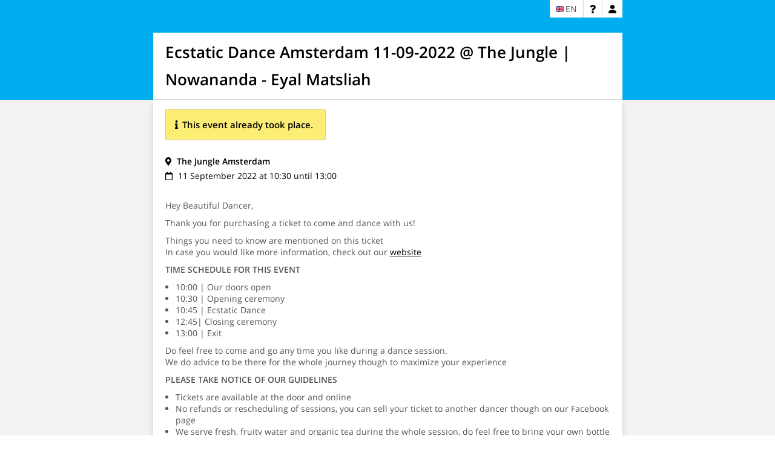

--- FILE ---
content_type: text/html; charset=utf-8
request_url: https://www.chipta.com/en/tickets/event/53776/ecstatic-dance-amsterdam-11-09-2022-the-jungle-nowananda-eyal-matsliah/
body_size: 4872
content:
<!DOCTYPE html>
<html lang="en">
    <!-- webserver: linode-london-web148.chipta.com, load balancer: lb1 -->

    <head>

        <meta charset="utf-8" />
        <meta name="facebook-domain-verification" content="hipdaofiqtlm8a14j32hgjsz5j4zcl" />
        <title>Ecstatic Dance Amsterdam 11-09-2022 @ The Jungle | Nowananda - Eyal Matsliah - Chipta</title>
        <base href="https://www.chipta.com/static/ticketshop/" />
        
    
    <meta name="viewport" content="width=device-width, initial-scale=1.0" />

    <meta property="og:title" content="Ecstatic Dance Amsterdam 11-09-2022 @ The Jungle | Nowananda - Eyal Matsliah">
    <meta property="og:description" content="Hey Beautiful Dancer, 
Thank you for purchasing a ticket to come and dance with us!
Things you need to know are mentioned on this ticket
In case you would like more information, check out our website
 TIME SCHEDULE FOR THIS EVENT 


10:00 | Our doors open 


10:30 | Opening ceremony 


10:45 | Ecstatic Dance 


12:45| Closing ceremony 


13:00 | Exit


Do feel free to come and go any time you like during a dance session.
We do advice to be there for the whole journey though to maximize your experience 
 PLEASE TAKE NOTICE OF OUR GUIDELINES 


Tickets are available at the door and online


No refunds or rescheduling of sessions, you can sell your ticket to another dancer though on our Facebook page 


We serve fresh, fruity water and organic tea during the whole session, do feel free to bring your own bottle


LOCATION
The Jungle
Tweede van Swindenstraat 26 | Amsterdam (East) 
Much Love &amp;amp; enjoy your dance,
The team
Ecstatic Dance Amsterdam">
    <meta property="og:image" content="/static/ticketshop/img/facebook-share-img.png">
    <meta property="og:url" content="https://www.chipta.com/en/tickets/event/53776/ecstatic-dance-amsterdam-11-09-2022-the-jungle-nowananda-eyal-matsliah/">

        <link rel="shortcut icon" type="image/png" href="/static/ticketshop/favicon.ico"/>

        

        <style>

          
          
          
            
          

          

          
            
            
              
                @font-face {
                    font-family: 'OpenSans';
                    font-style: normal;
                    font-weight: 300;
                    src: url('/static/ticketshop/fonts/OpenSans/OpenSans-Light.woff') format('woff');
                }
              
                @font-face {
                    font-family: 'OpenSans';
                    font-style: italic;
                    font-weight: 300;
                    src: url('/static/ticketshop/fonts/OpenSans/OpenSans-LightItalic.woff') format('woff');
                }
              
                @font-face {
                    font-family: 'OpenSans';
                    font-style: normal;
                    font-weight: 400;
                    src: url('/static/ticketshop/fonts/OpenSans/OpenSans-Regular.woff') format('woff');
                }
              
                @font-face {
                    font-family: 'OpenSans';
                    font-style: italic;
                    font-weight: 400;
                    src: url('/static/ticketshop/fonts/OpenSans/OpenSans-Italic.woff') format('woff');
                }
              
                @font-face {
                    font-family: 'OpenSans';
                    font-style: normal;
                    font-weight: 600;
                    src: url('/static/ticketshop/fonts/OpenSans/OpenSans-SemiBold.woff') format('woff');
                }
              
                @font-face {
                    font-family: 'OpenSans';
                    font-style: normal;
                    font-weight: 800;
                    src: url('/static/ticketshop/fonts/OpenSans/OpenSans-ExtraBold.woff') format('woff');
                }
              
            
          

          
          

          html, body {
            margin: 0;
            padding: 0;
            height: 100%;
          }

          html, body, input, select, button {
            
            font-family: OpenSans, OpenSans, sans-serif;
            color: #000000;
          }

          

        </style>

        
        

    </head>

    <body>
        <script>

    

    
        
            window._featureCheck = {"online_events": true, "zoom_account_connect": false, "online_events_attendant_info": false, "mass_exchange": false, "enable_disabled_payment_methods": false};
        
            window._csrfToken = "OdHh8MqnRAtFWdu1MdaTXjj02mBg7gSavEaaMlefsvANvQuKlIAqHGnmDddTHSRn";
        
            window._language = "en";
        
            window._languageCodes = ["en", "nl", "es"];
        
            window._currency = "EUR";
        
            window._facebookAppId = 300453640081362;
        
            window._userData = {"email": "", "first_name": "", "last_name": "", "phone_number": "", "logged_in": false, "is_organizer": false};
        
            window._themeData = {"base": "\n:host {\n  font-size: 14px;\n  font-family: OpenSans, OpenSans, sans-serif;\n}\n\na {\n  color: #000000;\n}\n\nstrong, b {\n  font-weight: 600;\n}\n\np {\n  margin: 10px 0;\n  padding: 0;\n}\n\np:first-child {\n  margin-top: 0;\n}\n\np:last-child {\n  margin-bottom: 0;\n}\n\nul, ol {\n  margin: 0;\n  padding: 0 0 0 17px;\n}\n\nh1 {\n  margin:  0 0 15px;\n  padding: 0;\n  font-size: 22px;\n  font-weight: 400;\n}\n\nh2 {\n  margin: 0 0 10px;\n  padding: 0;\n  font-size: 18px;\n  font-weight: 400;\n}\n\nh3 {\n  margin: 0 0 10px;\n  padding: 0;\n  font-size: 16px;\n  font-weight: 400;\n}\n", "button": {"base": "border: 1px solid;border-radius: 3px;background-color: #FFF;color: #000;", "size": {"tiny": {"base": "padding: 2pt 6pt;font-size: 6.5pt;line-height: 8pt;", "iconLeft": "margin-right: 4px", "iconRight": "margin-left: 4px"}, "small": {"base": "padding: 3.5pt 8pt;font-size: 8.5pt;line-height: 10pt;", "iconLeft": "margin-right: 5px", "iconRight": "margin-left: 5px"}, "normal": {"base": "padding: 5.232pt 10pt;font-size: 10.5pt;line-height: 13pt;", "iconLeft": "margin-right: 6px", "iconRight": "margin-left: 6px"}, "large": {"base": "padding: 8pt 15pt;font-size: 12pt;line-height: 14.5pt;", "iconLeft": "margin-right: 7px", "iconRight": "margin-left: 7px"}, "big": {"base": "padding: 11pt 20pt;font-size: 13.5pt;line-height: 15.5pt;", "iconLeft": "margin-right: 8px", "iconRight": "margin-left: 8px"}, "huge": {"base": "padding: 13pt 25pt;font-size: 15pt;line-height: 18.5pt;", "iconLeft": "margin-right: 9px", "iconRight": "margin-left: 9px"}, "giant": {"base": "padding: 15pt 30pt;font-size: 17pt;line-height: 19.5pt;", "iconLeft": "margin-right: 10px", "iconRight": "margin-left: 10px"}}, "type": {"normal": {"hover": "background-color: #CCC;"}, "positive": {"base": "color: #FFF;border: none;text-transform: uppercase;background-color: #8CC63F;background-color: #8CC63F;color: #FFFFFF;", "hover": "background-color: #98D24B;background-color: #98D24B;"}, "secondary": {"base": "border: 1px #BBB solid;color: #000;background-color: #E5E5E5;font-weight: 300;", "hover": "background-color: #BBB;border-color: #AAA;"}, "negative": {"base": "border: none;color: white;background-color: #CF5151;text-transform: uppercase;", "hover": "background-color: #E46262;"}, "subtle": {"base": "background-color: #EEE;border: 1px solid #DDD;color: #777;", "hover": "background-color: #C6C6C6;border-color: #AAA;"}, "chipta": {"base": "border: none;background-color: #FFF;color: #00ADEE;border: 2px #00ADEE solid;text-transform: none;"}, "omp_zoom": {"base": "border: none;background-color: #2d8cff;color: white;text-transform: uppercase;", "hover": "background-color: #4e9eff;"}}, "method": {"action": {"type": "positive", "icon": "chevron_right", "icon_align": "right"}, "back": {"type": "negative", "icon": "chevron_left", "icon_align": "left"}, "save": {"type": "positive", "icon": "save", "icon_align": "right"}, "info": {"type": "normal", "icon": "info", "icon_align": "left"}, "delete": {"type": "negative", "icon": "times", "icon_align": "left"}, "chipta": {"type": "chipta", "icon": "chipta", "icon_align": "left"}, "omp_zoom": {"type": "omp_zoom", "icon": "omp_zoom", "icon_align": "right"}}}, "language_switch": {"language": "width: 55px;height: auto;", "country_flag": "width: 13px;height: 10px;", "other_languages": "box-shadow: 0px 2px 3px #999;"}, "id": 9, "name": "Chipta Blue", "owner": null, "font_family": "OpenSans", "font_css_url": null, "background_color": "#F2F2F2", "max_width": "775px", "header_color": "#00ADEE", "header_image": null, "header_text_transform": "none", "section_header_color": "#00ADEE", "section_header_text_color": "#FFFFFF", "text_color": "#000000", "light_text_color": "#555555", "icon_color": "#000000", "light_icon_color": "#B3B3B3", "primary_button_color": "#8CC63F", "primary_button_hover_color": "#98D24B", "primary_button_text_color": "#FFFFFF"};
        
            window._authUserToken = "";
        
            window._contactUrl = "https://www.chipta.com/contact/";
        
            window._eventId = 53776;
        
            window._ticketshopData = {"id": 53776, "name": "Ecstatic Dance Amsterdam 11-09-2022 @ The Jungle | Nowananda - Eyal Matsliah", "status": "past", "start_time": "2022-09-11T10:30:00+02:00", "end_time": "2022-09-11T13:00:00+02:00", "time_string": "11 September 2022 at 10:30 until 13:00", "location_geopoint": null, "is_online": false, "location_address": null, "location_display_name": "The Jungle Amsterdam", "facebook_url": "", "facebook_share_img_url": "", "description": "Hey Beautiful Dancer, \nThank you for purchasing a ticket to come and dance with us!\nThings you need to know are mentioned on this ticket\nIn case you would like more information, check out our website\n TIME SCHEDULE FOR THIS EVENT \n\n\n10:00 | Our doors open \n\n\n10:30 | Opening ceremony \n\n\n10:45 | Ecstatic Dance \n\n\n12:45| Closing ceremony \n\n\n13:00 | Exit\n\n\nDo feel free to come and go any time you like during a dance session.\nWe do advice to be there for the whole journey though to maximize your experience \n PLEASE TAKE NOTICE OF OUR GUIDELINES \n\n\nTickets are available at the door and online\n\n\nNo refunds or rescheduling of sessions, you can sell your ticket to another dancer though on our Facebook page \n\n\nWe serve fresh, fruity water and organic tea during the whole session, do feel free to bring your own bottle\n\n\nLOCATION\nThe Jungle\nTweede van Swindenstraat 26 | Amsterdam (East) \nMuch Love &amp; enjoy your dance,\nThe team\nEcstatic Dance Amsterdam", "description_html": "<p>Hey Beautiful Dancer, </p>\n<p>Thank you for purchasing a ticket to come and dance with us!</p>\n<p>Things you need to know are mentioned on this ticket<br />\nIn case you would like more information, check out our <a href=\"http://www.ecstaticdanceamsterdam.com/\" rel=\"noopener\" target=\"_blank\" title=\"website\">website</a></p>\n<p><strong> TIME SCHEDULE FOR THIS EVENT </strong></p>\n<ul>\n<li>\n<p>10:00 | Our doors open </p>\n</li>\n<li>\n<p>10:30 | Opening ceremony </p>\n</li>\n<li>\n<p>10:45 | Ecstatic Dance </p>\n</li>\n<li>\n<p>12:45| Closing ceremony </p>\n</li>\n<li>\n<p>13:00 | Exit</p>\n</li>\n</ul>\n<p>Do feel free to come and go any time you like during a dance session.<br />\nWe do advice to be there for the whole journey though to maximize your experience </p>\n<p><strong> PLEASE TAKE NOTICE OF OUR GUIDELINES </strong></p>\n<ul>\n<li>\n<p>Tickets are available at the door and online</p>\n</li>\n<li>\n<p>No refunds or rescheduling of sessions, you can sell your ticket to another dancer though on our Facebook page </p>\n</li>\n<li>\n<p>We serve fresh, fruity water and organic tea during the whole session, do feel free to bring your own bottle</p>\n</li>\n</ul>\n<p><strong>LOCATION</strong></p>\n<p>The Jungle<br />\nTweede van Swindenstraat 26 | Amsterdam (East) </p>\n<p>Much Love &amp; enjoy your dance,</p>\n<p>The team<br />\nEcstatic Dance Amsterdam</p>", "presale_end_time": null, "currency": "EUR", "event_products": [{"id": 176008, "category": "tickets", "name": "Regular Bird", "description": "", "description_html": "", "price": 2000, "service_fee": 61, "group_price": 8000, "group_service_fee": 244, "status": "on-sale", "sort_order": 255, "group_ticket_type": null, "group_size": 4, "donation_options": null}], "event_product_groups": null, "reservations": {"products": {"176008": {"status": "on-sale", "reserved": 0, "max_reservable": 100, "total_price": 0}}, "payment_method_costs": {"9": {"costs": 0, "total_price": 0}, "18": {"costs": 0, "total_price": 0}, "21": {"costs": 0, "total_price": 0}, "15": {"costs": 0, "total_price": 0}, "12": {"costs": 0, "total_price": 0}, "26": {"costs": 0, "total_price": 0}, "23": {"costs": 0, "total_price": 0}}, "total_reservations": 0, "total_price": 0}, "organizer": 6071351, "max_tickets_per_order": null, "max_tickets_per_person": null, "costs_for_visitor": "visitor pays everything", "service_fee": 61, "our_service_fee": 61, "extra_service_fee": 0, "extra_service_fee_explanation": "", "show_unique_code_link": false, "hide_extra_service_fee_disclaimer": false, "visitor_questions": [], "payment_methods": [{"id": 9, "key": "ideal", "name": "iDEAL", "costs_fixed": 0, "costs_percentage": null, "options_description": "Pick your bank", "no_option_selected_error": "Please select a bank first.", "options": [{"id": 15, "label": "ABN AMRO"}, {"id": 18, "label": "ASN Bank"}, {"id": 21, "label": "bunq"}, {"id": 49, "label": "Handelsbanken"}, {"id": 24, "label": "ING"}, {"id": 27, "label": "Knab"}, {"id": 30, "label": "Moneyou"}, {"id": 55, "label": "N26"}, {"id": 57, "label": "NN"}, {"id": 33, "label": "Rabobank"}, {"id": 36, "label": "Regiobank"}, {"id": 50, "label": "Revolut"}, {"id": 39, "label": "SNS Bank"}, {"id": 42, "label": "Triodos"}, {"id": 45, "label": "Van Lanschot Kempen"}, {"id": 52, "label": "Yoursafe"}]}, {"id": 18, "key": "mistercash", "name": "Bancontact", "costs_fixed": 0, "costs_percentage": null, "options_description": null, "no_option_selected_error": null, "options": []}, {"id": 21, "key": "festivalcadeaukaart", "name": "Festival Cadeaukaart", "costs_fixed": 0, "costs_percentage": null, "options_description": null, "no_option_selected_error": null, "options": []}, {"id": 15, "key": "paypal", "name": "PayPal", "costs_fixed": 0, "costs_percentage": 5.0, "options_description": null, "no_option_selected_error": null, "options": []}, {"id": 12, "key": "creditcard", "name": "Credit card", "costs_fixed": 0, "costs_percentage": 3.2, "options_description": null, "no_option_selected_error": null, "options": []}], "ticket_message": "", "ticketshop_url": "https://www.chipta.com/en/tickets/event/53776/ecstatic-dance-amsterdam-11-09-2022-the-jungle-nowananda-eyal-matsliah/", "omp": "offline", "has_omp_oauth_setup": false, "omp_meeting_id": null, "omp_meeting_url": null, "show_total_price_group_tickets": false};
        
            window._emailRegex = "^[a-zA-Z0-9.!#$%&'*+\\/=\\?\\^_`\\{\\|\\}~\\-]+@[a-zA-Z0-9](?:[a-zA-Z0-9\\-]{0,61}[a-zA-Z0-9])?\\.((?:[a-zA-Z0-9](?:[a-zA-Z0-9\\-]{0,61}[a-zA-Z0-9])?\\.)*)(?:[a-zA-Z0-9\\-]{2,63})$";
        
            window._orderCosts = 55;
        
    

    function jsVar(name, defaultValue=null) {
        return window['_' + name] || defaultValue;
    }

</script>
        

    <script nomodule src="js/libs/babel-polyfill.min.js"></script>
    <script nomodule src="js/libs/proxy-polyfill.min.js"></script>
    <script nomodule src="js/libs/css-vars-ponyfill.min.js"></script>
    <script src="js/libs/webcomponentsjs/webcomponents-loader.js"></script>

    
    <div onclick="void(0);" style="height: 100%; -webkit-tap-highlight-color: transparent;">
      <div style="height: 100%; -webkit-tap-highlight-color: initial;">
        

    <script src="/en/i18n/ticketshop-js"></script>

    
        <script type="module" src="js/ticketshop/chipta-ticketshop.min.js"></script>
        <script nomodule src="js/ticketshop/chipta-ticketshop.es5.min.js"></script>
    

    <chipta-ticketshop></chipta-ticketshop>


      </div>
    </div>

    


    </body>

</html>

--- FILE ---
content_type: text/javascript; charset="utf-8"
request_url: https://www.chipta.com/en/i18n/ticketshop-js
body_size: 10443
content:


'use strict';
{
  const globals = this;
  const django = globals.django || (globals.django = {});

  
  django.pluralidx = function(count) { return (count == 1) ? 0 : 1; };
  

  /* gettext library */

  django.catalog = django.catalog || {};
  
  const newcatalog = {
    "about_chipta": "About Chipta",
    "address": "Address",
    "age_not_within_allowed_event_range_error": "Sorry, your age during the event (%(age)s) is not within the allowable age range.",
    "all_countries": "All countries",
    "allowed_countries_header": "Allowed countries are:",
    "allowed_postal_codes_between_header": "Codes between:",
    "allowed_postal_codes_header": "Allowed postal codes are:",
    "allowed_postal_codes_specific_header": "Specific codes:",
    "allowed_postal_codes_starting_with_header": "Codes starting with:",
    "almost_sold_out": "almost sold out",
    "april": "April",
    "august": "August",
    "available": "Available",
    "belgium": "Belgium",
    "buy_tickets": "Place order",
    "can_reserve_max": "Because of previous orders of the product \"%(product_name)s\", you are now allowed to reserve a maximum of %(max)s. Please adjust your reservations and try again.",
    "cancel": "Cancel",
    "cannot_guarantee_dietary_requirements_explanation": "We cannot guarantee all dietary requirements will be met. Please contact the event organizer to be sure.",
    "cannot_reserve_more": "In a previous order you already reached the limit of the product \"%(product_name)s\". Maybe you can choose a different product.",
    "chipta_login": "Chipta login",
    "chipta_service_fee": "Chipta charges a service fee of \u20ac0,61.",
    "choose_an_option": "Choose an option",
    "choose_country": "Choose country",
    "company_name": "Company name",
    "contact": "Contact",
    "country_and_postalcode": "Country and postal code",
    "country_not_allowed_error": "Sorry, this event only allows visitors from specific areas. Your country is not located within these areas.",
    "country_specific_payment_methods_legal_text": "Some payment methods are only suitable for certain countries. The consequence of using payment method that are not suitable for your country is that we can't guarantee support on any level (technical or legal).",
    "date_of_birth": "Date of birth",
    "day": "Day",
    "december": "December",
    "dietary": "Dietary requirements",
    "donation": "Donation",
    "email_sent_failed_error": "The e-mail could not be send due to a technical problem.",
    "enter_unique_code": "Enter your unique code",
    "enter_unique_code_explanation": "Did you receive a unique code? You can enter it here to access special tickets.",
    "event_already_took_place": "This event already took place.",
    "event_presale_ended": "The presale for this event ended.",
    "event_sold_out": "Sorry, this event is sold out.",
    "februari": "February",
    "female": "Female",
    "first_name": "First name",
    "forgot_password": "Forgot password",
    "fully-reserved-message": "All \"%(ticket_name)s\" products are currently reserved. Possibly this product will get sold out. Perhaps some reservations will become available again if people don't finish their order.",
    "gender": "Gender",
    "get_your_tickets": "Get your tickets",
    "i_want_to_subscribe_to_newsletter": "I would like to receive the %(company_name)s newsletter.",
    "including_amount_service_fee": "Including %(service_fee)s service fee",
    "including_service_fee": "Including service fee",
    "invalid_email_error": "Please enter a valid email address.",
    "invalid_unique_code": "Invalid discount code, try again!",
    "january": "January",
    "july": "July",
    "june": "June",
    "last_name": "Last name",
    "less_info_short": "less info",
    "log_in": "Log in",
    "log_out": "Log out",
    "logged_in_as_email": "Logged in as %(email)s",
    "logging_in": "Logging in...",
    "login": "Log In",
    "mail": "Email address",
    "male": "Male",
    "march": "March",
    "maximum_age": "Maximum age",
    "may": "May",
    "minimum_age": "Minimum age",
    "month": "Month",
    "more_info_short": "more info",
    "my_products": "My Products",
    "next": "Next",
    "no_service_fee": "No service fee",
    "non_eu_countries": "Non-EU countries",
    "not_an_entrance_ticket": "This is not an entrance ticket",
    "not_for_sale": "not for sale",
    "not_logged_in": "Not logged in",
    "not_yet_available": "Not yet available",
    "november": "November",
    "october": "October",
    "or_continue_without_account": "Or continue without account",
    "order_costs": "Order costs",
    "organizer_dashboard": "Organizer Dashboard",
    "organizer_service_fee_explanation": "Some venues or organizers may charge a higher service fee.",
    "organizer_service_fee_explanation_message": "The organizer left the following message to explain the extra service fee:",
    "other": "Other",
    "password": "Password",
    "password_reset_instructions": "Enter your email address and we will send you a reset password link.",
    "passwords_do_not_match": "The passwords you entered do not match",
    "payment_method": "Payment method",
    "personal_details": "Personal details",
    "phone": "Phone number",
    "phone_input_validation_explanation": "Only numbers, spaces and maybe + and -",
    "please_choose": "please choose",
    "please_fill_out_all_required_fields": "Please fill out all required fields",
    "postal_code": "Postal code",
    "postal_code_format_preview": "Postal code format: %(format)s (N = number, A = letter)",
    "postal_code_not_allowed_error": "Sorry, this event only allows visitors from specific areas. Your postal code is not located within these areas.",
    "price": "Price",
    "price_per_group": "Price per group",
    "price_per_person": "Price per person",
    "remember_me": "Remember me",
    "repeat_password": "Repeat password",
    "reservation_expired_error": "Unfortunately your reservation has expired. Please try again. Are you a Safari user and do you keep getting this message? Try Firefox or Chrome. The ticket shop will now be opened in full screen.",
    "reset_password_link_sent": "Your password reset link has been sent.",
    "residence": "Residence",
    "sales_closed_message": "The shop is currently closed",
    "select_a_payment_method": "Please select a payment method",
    "select_ticket_first": "Please select a ticket first",
    "select_your_tickets": "Select your tickets",
    "send": "Send",
    "september": "September",
    "setup_optional_password": "Set up password (optional)",
    "setup_password_description": "After you finished your order you can use your email and password to log in at Chipta.",
    "signup": "Sign up",
    "sold_out_exclamation": "Sold out!",
    "subscribe_to_newsletter": "Subscribe to newsletter",
    "the_netherlands": "The Netherlands",
    "ticket_faq": "F.A.Q.",
    "ticket_price": "Price",
    "tickets_will_be_sent_to_this_email": "Your order will be sent to this e-mail address.",
    "ticketshop_other_payment_method_button": "Choose other<br />\npayment method",
    "to_tickets": "To tickets",
    "total": "Total",
    "unique_code_link": "Received a unique code? Click here.",
    "unkown_email_error": "Sorry, this email address is unkown to us.",
    "viewed_ticketshops": "Viewed ticket shops",
    "year": "Year",
    "your_details": "Your details"
  };
  for (const key in newcatalog) {
    django.catalog[key] = newcatalog[key];
  }
  

  if (!django.jsi18n_initialized) {
    django.gettext = function(msgid) {
      const value = django.catalog[msgid];
      if (typeof value === 'undefined') {
        return msgid;
      } else {
        return (typeof value === 'string') ? value : value[0];
      }
    };

    django.ngettext = function(singular, plural, count) {
      const value = django.catalog[singular];
      if (typeof value === 'undefined') {
        return (count == 1) ? singular : plural;
      } else {
        return value.constructor === Array ? value[django.pluralidx(count)] : value;
      }
    };

    django.gettext_noop = function(msgid) { return msgid; };

    django.pgettext = function(context, msgid) {
      let value = django.gettext(context + '\x04' + msgid);
      if (value.includes('\x04')) {
        value = msgid;
      }
      return value;
    };

    django.npgettext = function(context, singular, plural, count) {
      let value = django.ngettext(context + '\x04' + singular, context + '\x04' + plural, count);
      if (value.includes('\x04')) {
        value = django.ngettext(singular, plural, count);
      }
      return value;
    };

    django.interpolate = function(fmt, obj, named) {
      if (named) {
        return fmt.replace(/%\(\w+\)s/g, function(match){return String(obj[match.slice(2,-2)])});
      } else {
        return fmt.replace(/%s/g, function(match){return String(obj.shift())});
      }
    };


    /* formatting library */

    django.formats = {
    "DATETIME_FORMAT": "N j, Y, P",
    "DATETIME_INPUT_FORMATS": [
      "%Y-%m-%d %H:%M:%S",
      "%Y-%m-%d %H:%M:%S.%f",
      "%Y-%m-%d %H:%M",
      "%m/%d/%Y %H:%M:%S",
      "%m/%d/%Y %H:%M:%S.%f",
      "%m/%d/%Y %H:%M",
      "%m/%d/%y %H:%M:%S",
      "%m/%d/%y %H:%M:%S.%f",
      "%m/%d/%y %H:%M",
      "%Y-%m-%d"
    ],
    "DATE_FORMAT": "N j, Y",
    "DATE_INPUT_FORMATS": [
      "%Y-%m-%d",
      "%m/%d/%Y",
      "%m/%d/%y"
    ],
    "DECIMAL_SEPARATOR": ".",
    "FIRST_DAY_OF_WEEK": 0,
    "MONTH_DAY_FORMAT": "F j",
    "NUMBER_GROUPING": 3,
    "SHORT_DATETIME_FORMAT": "m/d/Y P",
    "SHORT_DATE_FORMAT": "m/d/Y",
    "THOUSAND_SEPARATOR": ",",
    "TIME_FORMAT": "P",
    "TIME_INPUT_FORMATS": [
      "%H:%M:%S",
      "%H:%M:%S.%f",
      "%H:%M"
    ],
    "YEAR_MONTH_FORMAT": "F Y"
  };

    django.get_format = function(format_type) {
      const value = django.formats[format_type];
      if (typeof value === 'undefined') {
        return format_type;
      } else {
        return value;
      }
    };

    /* add to global namespace */
    globals.pluralidx = django.pluralidx;
    globals.gettext = django.gettext;
    globals.ngettext = django.ngettext;
    globals.gettext_noop = django.gettext_noop;
    globals.pgettext = django.pgettext;
    globals.npgettext = django.npgettext;
    globals.interpolate = django.interpolate;
    globals.get_format = django.get_format;

    django.jsi18n_initialized = true;
  }
};



--- FILE ---
content_type: application/javascript
request_url: https://www.chipta.com/static/ticketshop/js/ticketshop/chipta-ticketshop.min.js
body_size: 223335
content:
/*! For license information please see chipta-ticketshop.min.js.LICENSE.txt */
(()=>{var e={523:e=>{!function(){"use strict";e.exports={polyfill:function(){var e=window,t=document;if(!("scrollBehavior"in t.documentElement.style)||!0===e.__forceSmoothScrollPolyfill__){var i,s=e.HTMLElement||e.Element,n=468,o={scroll:e.scroll||e.scrollTo,scrollBy:e.scrollBy,elementScroll:s.prototype.scroll||l,scrollIntoView:s.prototype.scrollIntoView},r=e.performance&&e.performance.now?e.performance.now.bind(e.performance):Date.now,a=(i=e.navigator.userAgent,new RegExp(["MSIE ","Trident/","Edge/"].join("|")).test(i)?1:0);e.scroll=e.scrollTo=function(){void 0!==arguments[0]&&(!0!==c(arguments[0])?g.call(e,t.body,void 0!==arguments[0].left?~~arguments[0].left:e.scrollX||e.pageXOffset,void 0!==arguments[0].top?~~arguments[0].top:e.scrollY||e.pageYOffset):o.scroll.call(e,void 0!==arguments[0].left?arguments[0].left:"object"!=typeof arguments[0]?arguments[0]:e.scrollX||e.pageXOffset,void 0!==arguments[0].top?arguments[0].top:void 0!==arguments[1]?arguments[1]:e.scrollY||e.pageYOffset))},e.scrollBy=function(){void 0!==arguments[0]&&(c(arguments[0])?o.scrollBy.call(e,void 0!==arguments[0].left?arguments[0].left:"object"!=typeof arguments[0]?arguments[0]:0,void 0!==arguments[0].top?arguments[0].top:void 0!==arguments[1]?arguments[1]:0):g.call(e,t.body,~~arguments[0].left+(e.scrollX||e.pageXOffset),~~arguments[0].top+(e.scrollY||e.pageYOffset)))},s.prototype.scroll=s.prototype.scrollTo=function(){if(void 0!==arguments[0])if(!0!==c(arguments[0])){var e=arguments[0].left,t=arguments[0].top;g.call(this,this,void 0===e?this.scrollLeft:~~e,void 0===t?this.scrollTop:~~t)}else{if("number"==typeof arguments[0]&&void 0===arguments[1])throw new SyntaxError("Value could not be converted");o.elementScroll.call(this,void 0!==arguments[0].left?~~arguments[0].left:"object"!=typeof arguments[0]?~~arguments[0]:this.scrollLeft,void 0!==arguments[0].top?~~arguments[0].top:void 0!==arguments[1]?~~arguments[1]:this.scrollTop)}},s.prototype.scrollBy=function(){void 0!==arguments[0]&&(!0!==c(arguments[0])?this.scroll({left:~~arguments[0].left+this.scrollLeft,top:~~arguments[0].top+this.scrollTop,behavior:arguments[0].behavior}):o.elementScroll.call(this,void 0!==arguments[0].left?~~arguments[0].left+this.scrollLeft:~~arguments[0]+this.scrollLeft,void 0!==arguments[0].top?~~arguments[0].top+this.scrollTop:~~arguments[1]+this.scrollTop))},s.prototype.scrollIntoView=function(){if(!0!==c(arguments[0])){var i=function(e){var i;do{i=(e=e.parentNode)===t.body}while(!1===i&&!1===h(e));return i=null,e}(this),s=i.getBoundingClientRect(),n=this.getBoundingClientRect();i!==t.body?(g.call(this,i,i.scrollLeft+n.left-s.left,i.scrollTop+n.top-s.top),"fixed"!==e.getComputedStyle(i).position&&e.scrollBy({left:s.left,top:s.top,behavior:"smooth"})):e.scrollBy({left:n.left,top:n.top,behavior:"smooth"})}else o.scrollIntoView.call(this,void 0===arguments[0]||arguments[0])}}function l(e,t){this.scrollLeft=e,this.scrollTop=t}function c(e){if(null===e||"object"!=typeof e||void 0===e.behavior||"auto"===e.behavior||"instant"===e.behavior)return!0;if("object"==typeof e&&"smooth"===e.behavior)return!1;throw new TypeError("behavior member of ScrollOptions "+e.behavior+" is not a valid value for enumeration ScrollBehavior.")}function d(e,t){return"Y"===t?e.clientHeight+a<e.scrollHeight:"X"===t?e.clientWidth+a<e.scrollWidth:void 0}function u(t,i){var s=e.getComputedStyle(t,null)["overflow"+i];return"auto"===s||"scroll"===s}function h(e){var t=d(e,"Y")&&u(e,"Y"),i=d(e,"X")&&u(e,"X");return t||i}function p(t){var i,s,o,a,l=(r()-t.startTime)/n;a=l=l>1?1:l,i=.5*(1-Math.cos(Math.PI*a)),s=t.startX+(t.x-t.startX)*i,o=t.startY+(t.y-t.startY)*i,t.method.call(t.scrollable,s,o),s===t.x&&o===t.y||e.requestAnimationFrame(p.bind(e,t))}function g(i,s,n){var a,c,d,u,h=r();i===t.body?(a=e,c=e.scrollX||e.pageXOffset,d=e.scrollY||e.pageYOffset,u=o.scroll):(a=i,c=i.scrollLeft,d=i.scrollTop,u=l),p({scrollable:a,method:u,startTime:h,startX:c,startY:d,x:s,y:n})}}}}()}},t={};function i(s){var n=t[s];if(void 0!==n)return n.exports;var o=t[s]={exports:{}};return e[s](o,o.exports,i),o.exports}i.n=e=>{var t=e&&e.__esModule?()=>e.default:()=>e;return i.d(t,{a:t}),t},i.d=(e,t)=>{for(var s in t)i.o(t,s)&&!i.o(e,s)&&Object.defineProperty(e,s,{enumerable:!0,get:t[s]})},i.o=(e,t)=>Object.prototype.hasOwnProperty.call(e,t),(()=>{"use strict";const e="undefined"!=typeof window&&null!=window.customElements&&void 0!==window.customElements.polyfillWrapFlushCallback,t=(e,t,i=null)=>{for(;t!==i;){const i=t.nextSibling;e.removeChild(t),t=i}},s=`{{lit-${String(Math.random()).slice(2)}}}`,n=`\x3c!--${s}--\x3e`,o=new RegExp(`${s}|${n}`),r="$lit$";class a{constructor(e,t){this.parts=[],this.element=t;const i=[],n=[],a=document.createTreeWalker(t.content,133,null,!1);let c=0,h=-1,p=0;const{strings:g,values:{length:m}}=e;for(;p<m;){const e=a.nextNode();if(null!==e){if(h++,1===e.nodeType){if(e.hasAttributes()){const t=e.attributes,{length:i}=t;let s=0;for(let e=0;e<i;e++)l(t[e].name,r)&&s++;for(;s-- >0;){const t=g[p],i=u.exec(t)[2],s=i.toLowerCase()+r,n=e.getAttribute(s);e.removeAttribute(s);const a=n.split(o);this.parts.push({type:"attribute",index:h,name:i,strings:a}),p+=a.length-1}}"TEMPLATE"===e.tagName&&(n.push(e),a.currentNode=e.content)}else if(3===e.nodeType){const t=e.data;if(t.indexOf(s)>=0){const s=e.parentNode,n=t.split(o),a=n.length-1;for(let t=0;t<a;t++){let i,o=n[t];if(""===o)i=d();else{const e=u.exec(o);null!==e&&l(e[2],r)&&(o=o.slice(0,e.index)+e[1]+e[2].slice(0,-r.length)+e[3]),i=document.createTextNode(o)}s.insertBefore(i,e),this.parts.push({type:"node",index:++h})}""===n[a]?(s.insertBefore(d(),e),i.push(e)):e.data=n[a],p+=a}}else if(8===e.nodeType)if(e.data===s){const t=e.parentNode;null!==e.previousSibling&&h!==c||(h++,t.insertBefore(d(),e)),c=h,this.parts.push({type:"node",index:h}),null===e.nextSibling?e.data="":(i.push(e),h--),p++}else{let t=-1;for(;-1!==(t=e.data.indexOf(s,t+1));)this.parts.push({type:"node",index:-1}),p++}}else a.currentNode=n.pop()}for(const e of i)e.parentNode.removeChild(e)}}const l=(e,t)=>{const i=e.length-t.length;return i>=0&&e.slice(i)===t},c=e=>-1!==e.index,d=()=>document.createComment(""),u=/([ \x09\x0a\x0c\x0d])([^\0-\x1F\x7F-\x9F "'>=/]+)([ \x09\x0a\x0c\x0d]*=[ \x09\x0a\x0c\x0d]*(?:[^ \x09\x0a\x0c\x0d"'`<>=]*|"[^"]*|'[^']*))$/,h=133;function p(e,t){const{element:{content:i},parts:s}=e,n=document.createTreeWalker(i,h,null,!1);let o=m(s),r=s[o],a=-1,l=0;const c=[];let d=null;for(;n.nextNode();){a++;const e=n.currentNode;for(e.previousSibling===d&&(d=null),t.has(e)&&(c.push(e),null===d&&(d=e)),null!==d&&l++;void 0!==r&&r.index===a;)r.index=null!==d?-1:r.index-l,o=m(s,o),r=s[o]}c.forEach((e=>e.parentNode.removeChild(e)))}const g=e=>{let t=11===e.nodeType?0:1;const i=document.createTreeWalker(e,h,null,!1);for(;i.nextNode();)t++;return t},m=(e,t=-1)=>{for(let i=t+1;i<e.length;i++){const t=e[i];if(c(t))return i}return-1},v=new WeakMap,f=e=>(...t)=>{const i=e(...t);return v.set(i,!0),i},x=e=>"function"==typeof e&&v.has(e),b={},y={};class w{constructor(e,t,i){this.__parts=[],this.template=e,this.processor=t,this.options=i}update(e){let t=0;for(const i of this.__parts)void 0!==i&&i.setValue(e[t]),t++;for(const e of this.__parts)void 0!==e&&e.commit()}_clone(){const t=e?this.template.element.content.cloneNode(!0):document.importNode(this.template.element.content,!0),i=[],s=this.template.parts,n=document.createTreeWalker(t,133,null,!1);let o,r=0,a=0,l=n.nextNode();for(;r<s.length;)if(o=s[r],c(o)){for(;a<o.index;)a++,"TEMPLATE"===l.nodeName&&(i.push(l),n.currentNode=l.content),null===(l=n.nextNode())&&(n.currentNode=i.pop(),l=n.nextNode());if("node"===o.type){const e=this.processor.handleTextExpression(this.options);e.insertAfterNode(l.previousSibling),this.__parts.push(e)}else this.__parts.push(...this.processor.handleAttributeExpressions(l,o.name,o.strings,this.options));r++}else this.__parts.push(void 0),r++;return e&&(document.adoptNode(t),customElements.upgrade(t)),t}}const _=window.trustedTypes&&trustedTypes.createPolicy("lit-html",{createHTML:e=>e}),k=` ${s} `;class ${constructor(e,t,i,s){this.strings=e,this.values=t,this.type=i,this.processor=s}getHTML(){const e=this.strings.length-1;let t="",i=!1;for(let o=0;o<e;o++){const e=this.strings[o],a=e.lastIndexOf("\x3c!--");i=(a>-1||i)&&-1===e.indexOf("--\x3e",a+1);const l=u.exec(e);t+=null===l?e+(i?k:n):e.substr(0,l.index)+l[1]+l[2]+r+l[3]+s}return t+=this.strings[e],t}getTemplateElement(){const e=document.createElement("template");let t=this.getHTML();return void 0!==_&&(t=_.createHTML(t)),e.innerHTML=t,e}}const S=e=>null===e||!("object"==typeof e||"function"==typeof e),C=e=>Array.isArray(e)||!(!e||!e[Symbol.iterator]);class A{constructor(e,t,i){this.dirty=!0,this.element=e,this.name=t,this.strings=i,this.parts=[];for(let e=0;e<i.length-1;e++)this.parts[e]=this._createPart()}_createPart(){return new E(this)}_getValue(){const e=this.strings,t=e.length-1,i=this.parts;if(1===t&&""===e[0]&&""===e[1]){const e=i[0].value;if("symbol"==typeof e)return String(e);if("string"==typeof e||!C(e))return e}let s="";for(let n=0;n<t;n++){s+=e[n];const t=i[n];if(void 0!==t){const e=t.value;if(S(e)||!C(e))s+="string"==typeof e?e:String(e);else for(const t of e)s+="string"==typeof t?t:String(t)}}return s+=e[t],s}commit(){this.dirty&&(this.dirty=!1,this.element.setAttribute(this.name,this._getValue()))}}class E{constructor(e){this.value=void 0,this.committer=e}setValue(e){e===b||S(e)&&e===this.value||(this.value=e,x(e)||(this.committer.dirty=!0))}commit(){for(;x(this.value);){const e=this.value;this.value=b,e(this)}this.value!==b&&this.committer.commit()}}class z{constructor(e){this.value=void 0,this.__pendingValue=void 0,this.options=e}appendInto(e){this.startNode=e.appendChild(d()),this.endNode=e.appendChild(d())}insertAfterNode(e){this.startNode=e,this.endNode=e.nextSibling}appendIntoPart(e){e.__insert(this.startNode=d()),e.__insert(this.endNode=d())}insertAfterPart(e){e.__insert(this.startNode=d()),this.endNode=e.endNode,e.endNode=this.startNode}setValue(e){this.__pendingValue=e}commit(){if(null===this.startNode.parentNode)return;for(;x(this.__pendingValue);){const e=this.__pendingValue;this.__pendingValue=b,e(this)}const e=this.__pendingValue;e!==b&&(S(e)?e!==this.value&&this.__commitText(e):e instanceof $?this.__commitTemplateResult(e):e instanceof Node?this.__commitNode(e):C(e)?this.__commitIterable(e):e===y?(this.value=y,this.clear()):this.__commitText(e))}__insert(e){this.endNode.parentNode.insertBefore(e,this.endNode)}__commitNode(e){this.value!==e&&(this.clear(),this.__insert(e),this.value=e)}__commitText(e){const t=this.startNode.nextSibling,i="string"==typeof(e=null==e?"":e)?e:String(e);t===this.endNode.previousSibling&&3===t.nodeType?t.data=i:this.__commitNode(document.createTextNode(i)),this.value=e}__commitTemplateResult(e){const t=this.options.templateFactory(e);if(this.value instanceof w&&this.value.template===t)this.value.update(e.values);else{const i=new w(t,e.processor,this.options),s=i._clone();i.update(e.values),this.__commitNode(s),this.value=i}}__commitIterable(e){Array.isArray(this.value)||(this.value=[],this.clear());const t=this.value;let i,s=0;for(const n of e)i=t[s],void 0===i&&(i=new z(this.options),t.push(i),0===s?i.appendIntoPart(this):i.insertAfterPart(t[s-1])),i.setValue(n),i.commit(),s++;s<t.length&&(t.length=s,this.clear(i&&i.endNode))}clear(e=this.startNode){t(this.startNode.parentNode,e.nextSibling,this.endNode)}}class q{constructor(e,t,i){if(this.value=void 0,this.__pendingValue=void 0,2!==i.length||""!==i[0]||""!==i[1])throw new Error("Boolean attributes can only contain a single expression");this.element=e,this.name=t,this.strings=i}setValue(e){this.__pendingValue=e}commit(){for(;x(this.__pendingValue);){const e=this.__pendingValue;this.__pendingValue=b,e(this)}if(this.__pendingValue===b)return;const e=!!this.__pendingValue;this.value!==e&&(e?this.element.setAttribute(this.name,""):this.element.removeAttribute(this.name),this.value=e),this.__pendingValue=b}}class P extends A{constructor(e,t,i){super(e,t,i),this.single=2===i.length&&""===i[0]&&""===i[1]}_createPart(){return new M(this)}_getValue(){return this.single?this.parts[0].value:super._getValue()}commit(){this.dirty&&(this.dirty=!1,this.element[this.name]=this._getValue())}}class M extends E{}let D=!1;(()=>{try{const e={get capture(){return D=!0,!1}};window.addEventListener("test",e,e),window.removeEventListener("test",e,e)}catch(e){}})();class L{constructor(e,t,i){this.value=void 0,this.__pendingValue=void 0,this.element=e,this.eventName=t,this.eventContext=i,this.__boundHandleEvent=e=>this.handleEvent(e)}setValue(e){this.__pendingValue=e}commit(){for(;x(this.__pendingValue);){const e=this.__pendingValue;this.__pendingValue=b,e(this)}if(this.__pendingValue===b)return;const e=this.__pendingValue,t=this.value,i=null==e||null!=t&&(e.capture!==t.capture||e.once!==t.once||e.passive!==t.passive),s=null!=e&&(null==t||i);i&&this.element.removeEventListener(this.eventName,this.__boundHandleEvent,this.__options),s&&(this.__options=O(e),this.element.addEventListener(this.eventName,this.__boundHandleEvent,this.__options)),this.value=e,this.__pendingValue=b}handleEvent(e){"function"==typeof this.value?this.value.call(this.eventContext||this.element,e):this.value.handleEvent(e)}}const O=e=>e&&(D?{capture:e.capture,passive:e.passive,once:e.once}:e.capture);function I(e){let t=R.get(e.type);void 0===t&&(t={stringsArray:new WeakMap,keyString:new Map},R.set(e.type,t));let i=t.stringsArray.get(e.strings);if(void 0!==i)return i;const n=e.strings.join(s);return i=t.keyString.get(n),void 0===i&&(i=new a(e,e.getTemplateElement()),t.keyString.set(n,i)),t.stringsArray.set(e.strings,i),i}const R=new Map,V=new WeakMap,T=(e,i,s)=>{let n=V.get(i);void 0===n&&(t(i,i.firstChild),V.set(i,n=new z(Object.assign({templateFactory:I},s))),n.appendInto(i)),n.setValue(e),n.commit()},H=new class{handleAttributeExpressions(e,t,i,s){const n=t[0];return"."===n?new P(e,t.slice(1),i).parts:"@"===n?[new L(e,t.slice(1),s.eventContext)]:"?"===n?[new q(e,t.slice(1),i)]:new A(e,t,i).parts}handleTextExpression(e){return new z(e)}};"undefined"!=typeof window&&(window.litHtmlVersions||(window.litHtmlVersions=[])).push("1.3.0");const B=(e,...t)=>new $(e,t,"html",H),N=(e,t)=>`${e}--${t}`;let U=!0;void 0===window.ShadyCSS?U=!1:void 0===window.ShadyCSS.prepareTemplateDom&&(console.warn("Incompatible ShadyCSS version detected. Please update to at least @webcomponents/webcomponentsjs@2.0.2 and @webcomponents/shadycss@1.3.1."),U=!1);const F=e=>t=>{const i=N(t.type,e);let n=R.get(i);void 0===n&&(n={stringsArray:new WeakMap,keyString:new Map},R.set(i,n));let o=n.stringsArray.get(t.strings);if(void 0!==o)return o;const r=t.strings.join(s);if(o=n.keyString.get(r),void 0===o){const i=t.getTemplateElement();U&&window.ShadyCSS.prepareTemplateDom(i,e),o=new a(t,i),n.keyString.set(r,o)}return n.stringsArray.set(t.strings,o),o},j=["html","svg"],W=new Set;window.JSCompiler_renameProperty=(e,t)=>e;const Y={toAttribute(e,t){switch(t){case Boolean:return e?"":null;case Object:case Array:return null==e?e:JSON.stringify(e)}return e},fromAttribute(e,t){switch(t){case Boolean:return null!==e;case Number:return null===e?null:Number(e);case Object:case Array:return JSON.parse(e)}return e}},X=(e,t)=>t!==e&&(t==t||e==e),J={attribute:!0,type:String,converter:Y,reflect:!1,hasChanged:X},G="finalized";class Q extends HTMLElement{constructor(){super(),this.initialize()}static get observedAttributes(){this.finalize();const e=[];return this._classProperties.forEach(((t,i)=>{const s=this._attributeNameForProperty(i,t);void 0!==s&&(this._attributeToPropertyMap.set(s,i),e.push(s))})),e}static _ensureClassProperties(){if(!this.hasOwnProperty(JSCompiler_renameProperty("_classProperties",this))){this._classProperties=new Map;const e=Object.getPrototypeOf(this)._classProperties;void 0!==e&&e.forEach(((e,t)=>this._classProperties.set(t,e)))}}static createProperty(e,t=J){if(this._ensureClassProperties(),this._classProperties.set(e,t),t.noAccessor||this.prototype.hasOwnProperty(e))return;const i="symbol"==typeof e?Symbol():`__${e}`,s=this.getPropertyDescriptor(e,i,t);void 0!==s&&Object.defineProperty(this.prototype,e,s)}static getPropertyDescriptor(e,t,i){return{get(){return this[t]},set(s){const n=this[e];this[t]=s,this.requestUpdateInternal(e,n,i)},configurable:!0,enumerable:!0}}static getPropertyOptions(e){return this._classProperties&&this._classProperties.get(e)||J}static finalize(){const e=Object.getPrototypeOf(this);if(e.hasOwnProperty(G)||e.finalize(),this[G]=!0,this._ensureClassProperties(),this._attributeToPropertyMap=new Map,this.hasOwnProperty(JSCompiler_renameProperty("properties",this))){const e=this.properties,t=[...Object.getOwnPropertyNames(e),..."function"==typeof Object.getOwnPropertySymbols?Object.getOwnPropertySymbols(e):[]];for(const i of t)this.createProperty(i,e[i])}}static _attributeNameForProperty(e,t){const i=t.attribute;return!1===i?void 0:"string"==typeof i?i:"string"==typeof e?e.toLowerCase():void 0}static _valueHasChanged(e,t,i=X){return i(e,t)}static _propertyValueFromAttribute(e,t){const i=t.type,s=t.converter||Y,n="function"==typeof s?s:s.fromAttribute;return n?n(e,i):e}static _propertyValueToAttribute(e,t){if(void 0===t.reflect)return;const i=t.type,s=t.converter;return(s&&s.toAttribute||Y.toAttribute)(e,i)}initialize(){this._updateState=0,this._updatePromise=new Promise((e=>this._enableUpdatingResolver=e)),this._changedProperties=new Map,this._saveInstanceProperties(),this.requestUpdateInternal()}_saveInstanceProperties(){this.constructor._classProperties.forEach(((e,t)=>{if(this.hasOwnProperty(t)){const e=this[t];delete this[t],this._instanceProperties||(this._instanceProperties=new Map),this._instanceProperties.set(t,e)}}))}_applyInstanceProperties(){this._instanceProperties.forEach(((e,t)=>this[t]=e)),this._instanceProperties=void 0}connectedCallback(){this.enableUpdating()}enableUpdating(){void 0!==this._enableUpdatingResolver&&(this._enableUpdatingResolver(),this._enableUpdatingResolver=void 0)}disconnectedCallback(){}attributeChangedCallback(e,t,i){t!==i&&this._attributeToProperty(e,i)}_propertyToAttribute(e,t,i=J){const s=this.constructor,n=s._attributeNameForProperty(e,i);if(void 0!==n){const e=s._propertyValueToAttribute(t,i);if(void 0===e)return;this._updateState=8|this._updateState,null==e?this.removeAttribute(n):this.setAttribute(n,e),this._updateState=-9&this._updateState}}_attributeToProperty(e,t){if(8&this._updateState)return;const i=this.constructor,s=i._attributeToPropertyMap.get(e);if(void 0!==s){const e=i.getPropertyOptions(s);this._updateState=16|this._updateState,this[s]=i._propertyValueFromAttribute(t,e),this._updateState=-17&this._updateState}}requestUpdateInternal(e,t,i){let s=!0;if(void 0!==e){const n=this.constructor;i=i||n.getPropertyOptions(e),n._valueHasChanged(this[e],t,i.hasChanged)?(this._changedProperties.has(e)||this._changedProperties.set(e,t),!0!==i.reflect||16&this._updateState||(void 0===this._reflectingProperties&&(this._reflectingProperties=new Map),this._reflectingProperties.set(e,i))):s=!1}!this._hasRequestedUpdate&&s&&(this._updatePromise=this._enqueueUpdate())}requestUpdate(e,t){return this.requestUpdateInternal(e,t),this.updateComplete}async _enqueueUpdate(){this._updateState=4|this._updateState;try{await this._updatePromise}catch(e){}const e=this.performUpdate();return null!=e&&await e,!this._hasRequestedUpdate}get _hasRequestedUpdate(){return 4&this._updateState}get hasUpdated(){return 1&this._updateState}performUpdate(){if(!this._hasRequestedUpdate)return;this._instanceProperties&&this._applyInstanceProperties();let e=!1;const t=this._changedProperties;try{e=this.shouldUpdate(t),e?this.update(t):this._markUpdated()}catch(t){throw e=!1,this._markUpdated(),t}e&&(1&this._updateState||(this._updateState=1|this._updateState,this.firstUpdated(t)),this.updated(t))}_markUpdated(){this._changedProperties=new Map,this._updateState=-5&this._updateState}get updateComplete(){return this._getUpdateComplete()}_getUpdateComplete(){return this._updatePromise}shouldUpdate(e){return!0}update(e){void 0!==this._reflectingProperties&&this._reflectingProperties.size>0&&(this._reflectingProperties.forEach(((e,t)=>this._propertyToAttribute(t,this[t],e))),this._reflectingProperties=void 0),this._markUpdated()}updated(e){}firstUpdated(e){}}Q[G]=!0;const Z=Element.prototype;Z.msMatchesSelector||Z.webkitMatchesSelector;const K=window.ShadowRoot&&(void 0===window.ShadyCSS||window.ShadyCSS.nativeShadow)&&"adoptedStyleSheets"in Document.prototype&&"replace"in CSSStyleSheet.prototype,ee=Symbol();class te{constructor(e,t){if(t!==ee)throw new Error("CSSResult is not constructable. Use `unsafeCSS` or `css` instead.");this.cssText=e}get styleSheet(){return void 0===this._styleSheet&&(K?(this._styleSheet=new CSSStyleSheet,this._styleSheet.replaceSync(this.cssText)):this._styleSheet=null),this._styleSheet}toString(){return this.cssText}}const ie=e=>new te(String(e),ee),se=(e,...t)=>{const i=t.reduce(((t,i,s)=>t+(e=>{if(e instanceof te)return e.cssText;if("number"==typeof e)return e;throw new Error(`Value passed to 'css' function must be a 'css' function result: ${e}. Use 'unsafeCSS' to pass non-literal values, but\n            take care to ensure page security.`)})(i)+e[s+1]),e[0]);return new te(i,ee)};(window.litElementVersions||(window.litElementVersions=[])).push("2.4.0");const ne={};class oe extends Q{static getStyles(){return this.styles}static _getUniqueStyles(){if(this.hasOwnProperty(JSCompiler_renameProperty("_styles",this)))return;const e=this.getStyles();if(Array.isArray(e)){const t=(e,i)=>e.reduceRight(((e,i)=>Array.isArray(i)?t(i,e):(e.add(i),e)),i),i=t(e,new Set),s=[];i.forEach((e=>s.unshift(e))),this._styles=s}else this._styles=void 0===e?[]:[e];this._styles=this._styles.map((e=>{if(e instanceof CSSStyleSheet&&!K){const t=Array.prototype.slice.call(e.cssRules).reduce(((e,t)=>e+t.cssText),"");return ie(t)}return e}))}initialize(){super.initialize(),this.constructor._getUniqueStyles(),this.renderRoot=this.createRenderRoot(),window.ShadowRoot&&this.renderRoot instanceof window.ShadowRoot&&this.adoptStyles()}createRenderRoot(){return this.attachShadow({mode:"open"})}adoptStyles(){const e=this.constructor._styles;0!==e.length&&(void 0===window.ShadyCSS||window.ShadyCSS.nativeShadow?K?this.renderRoot.adoptedStyleSheets=e.map((e=>e instanceof CSSStyleSheet?e:e.styleSheet)):this._needsShimAdoptedStyleSheets=!0:window.ShadyCSS.ScopingShim.prepareAdoptedCssText(e.map((e=>e.cssText)),this.localName))}connectedCallback(){super.connectedCallback(),this.hasUpdated&&void 0!==window.ShadyCSS&&window.ShadyCSS.styleElement(this)}update(e){const t=this.render();super.update(e),t!==ne&&this.constructor.render(t,this.renderRoot,{scopeName:this.localName,eventContext:this}),this._needsShimAdoptedStyleSheets&&(this._needsShimAdoptedStyleSheets=!1,this.constructor._styles.forEach((e=>{const t=document.createElement("style");t.textContent=e.cssText,this.renderRoot.appendChild(t)})))}render(){return ne}}oe.finalized=!0,oe.render=(e,i,s)=>{if(!s||"object"!=typeof s||!s.scopeName)throw new Error("The `scopeName` option is required.");const n=s.scopeName,o=V.has(i),r=U&&11===i.nodeType&&!!i.host,a=r&&!W.has(n),l=a?document.createDocumentFragment():i;if(T(e,l,Object.assign({templateFactory:F(n)},s)),a){const e=V.get(l);V.delete(l);((e,t,i)=>{W.add(e);const s=i?i.element:document.createElement("template"),n=t.querySelectorAll("style"),{length:o}=n;if(0===o)return void window.ShadyCSS.prepareTemplateStyles(s,e);const r=document.createElement("style");for(let e=0;e<o;e++){const t=n[e];t.parentNode.removeChild(t),r.textContent+=t.textContent}(e=>{j.forEach((t=>{const i=R.get(N(t,e));void 0!==i&&i.keyString.forEach((e=>{const{element:{content:t}}=e,i=new Set;Array.from(t.querySelectorAll("style")).forEach((e=>{i.add(e)})),p(e,i)}))}))})(e);const a=s.content;i?function(e,t,i=null){const{element:{content:s},parts:n}=e;if(null==i)return void s.appendChild(t);const o=document.createTreeWalker(s,h,null,!1);let r=m(n),a=0,l=-1;for(;o.nextNode();)for(l++,o.currentNode===i&&(a=g(t),i.parentNode.insertBefore(t,i));-1!==r&&n[r].index===l;){if(a>0){for(;-1!==r;)n[r].index+=a,r=m(n,r);return}r=m(n,r)}}(i,r,a.firstChild):a.insertBefore(r,a.firstChild),window.ShadyCSS.prepareTemplateStyles(s,e);const l=a.querySelector("style");if(window.ShadyCSS.nativeShadow&&null!==l)t.insertBefore(l.cloneNode(!0),t.firstChild);else if(i){a.insertBefore(r,a.firstChild);const e=new Set;e.add(r),p(i,e)}})(n,l,e.value instanceof w?e.value.template:void 0),t(i,i.firstChild),i.appendChild(l),V.set(i,e)}!o&&r&&window.ShadyCSS.styleElement(i.host)};const re=new WeakMap,ae=f((e=>t=>{if(!(t instanceof z))throw new Error("unsafeHTML can only be used in text bindings");const i=re.get(t);if(void 0!==i&&S(e)&&e===i.value&&t.value===i.fragment)return;const s=document.createElement("template");s.innerHTML=e;const n=document.importNode(s.content,!0);t.setValue(n),re.set(t,{value:e,fragment:n})})),le=e=>class extends e{constructor(){super(),this._observers=[]}update(e){pe.start(),super.update(e),this._initStateObservers()}disconnectedCallback(){super.disconnectedCallback(),this._clearStateObservers()}_initStateObservers(){this._clearStateObservers(),this.isConnected&&this._addStateObservers(pe.finish())}_addStateObservers(e){for(let[t,i]of e){const e=()=>this.requestUpdate();this._observers.push([t,e]),t.addObserver(e,i)}}_clearStateObservers(){for(let[e,t]of this._observers)e.removeObserver(t);this._observers=[]}};le(oe);class ce{constructor(){return this._stateVars=[],this._observers=[],new Proxy(this,{set:(e,t,i)=>{if(this._isStateVar(t)){const s=e[t]._handleSet(i);if(void 0!==s)return s}else i instanceof de?(this._stateVars.push(t),i._recordRead=()=>this._recordRead(t),i._notifyChange=()=>this._notifyChange(t),e[t]=i):e[t]=i;return!0},get:(e,t)=>e._isStateVar(t)?e[t]._handleGet():e[t]})}addObserver(e,t){this._observers.push({observer:e,keys:t})}removeObserver(e){this._observers=this._observers.filter((t=>t.observer!==e))}_isStateVar(e){return this._stateVars.includes(e)}_recordRead(e){pe.recordRead(this,e)}_notifyChange(e){for(const t of this._observers)t.keys&&!t.keys.includes(e)||t.observer(e)}}class de{_handleGet(){}_handleSet(e){}}class ue extends de{constructor(e){super(),this._value=e}_handleGet(){return this._recordRead(),this._value}_handleSet(e){this._value!==e&&(this._value=e,this._notifyChange())}}function he(e){return new ue(e)}const pe=new class{constructor(){this._log=null}start(){this._log=new Map}recordRead(e,t){if(null===this._log)return;const i=this._log.get(e)||[];i.includes(t)||i.push(t),this._log.set(e,i)}finish(){const e=this._log;return this._log=null,e}};function ge(e,t=null){let i=jsVar("themeData");const s=e.split(".");for(const e of s){if("object"!=typeof i||!(e in i))return t;i=i[e]}return i}function me(e,t=null){let i=ge(e,t);return function(e){if("object"==typeof e&&!Array.isArray(e)&&null!==e)return!0}(i)&&!i.hasOwnProperty("cssText")&&i.hasOwnProperty("base")&&(i=i.base),ie(i)}let ve=!1,fe={styles:null};class xe extends(le(oe)){static setConfig(e){fe=e}static getStyles(){const e=super.getStyles(),t=fe.styles;return e||t?e?t?Array.isArray(t)?Array.isArray(e)?[...t,...e]:[...t,e]:Array.isArray(e)?[t,...e]:[t,e]:e:t:void 0}updated(e){super.updated(e),this._handleAutoFocus()}el(e){return this.shadowRoot.querySelector(e)}els(e){return this.shadowRoot.querySelectorAll(e)}triggerEvent(e){this.dispatchEvent(new CustomEvent(e,{composed:!0,bubbles:!0}))}scrollToEl(e){window.scrollTo({top:this.el(e).offsetTop,behavior:"smooth"})}_handleAutoFocus(){requestAnimationFrame((()=>{if(!ve){const e=this.el("input[autofocus]");e&&(e.focus(),ve=!0)}}))}}function be(){return window!=window.top}function ye(e){for(var t=1;t<arguments.length;t++){var i=arguments[t];for(var s in i)e[s]=i[s]}return e}xe.setConfig({styles:me("base")});var we=function e(t,i){function s(e,s,n){if("undefined"!=typeof document){"number"==typeof(n=ye({},i,n)).expires&&(n.expires=new Date(Date.now()+864e5*n.expires)),n.expires&&(n.expires=n.expires.toUTCString()),e=encodeURIComponent(e).replace(/%(2[346B]|5E|60|7C)/g,decodeURIComponent).replace(/[()]/g,escape);var o="";for(var r in n)n[r]&&(o+="; "+r,!0!==n[r]&&(o+="="+n[r].split(";")[0]));return document.cookie=e+"="+t.write(s,e)+o}}return Object.create({set:s,get:function(e){if("undefined"!=typeof document&&(!arguments.length||e)){for(var i=document.cookie?document.cookie.split("; "):[],s={},n=0;n<i.length;n++){var o=i[n].split("="),r=o.slice(1).join("=");try{var a=decodeURIComponent(o[0]);if(s[a]=t.read(r,a),e===a)break}catch(e){}}return e?s[e]:s}},remove:function(e,t){s(e,"",ye({},t,{expires:-1}))},withAttributes:function(t){return e(this.converter,ye({},this.attributes,t))},withConverter:function(t){return e(ye({},this.converter,t),this.attributes)}},{attributes:{value:Object.freeze(i)},converter:{value:Object.freeze(t)}})}({read:function(e){return'"'===e[0]&&(e=e.slice(1,-1)),e.replace(/(%[\dA-F]{2})+/gi,decodeURIComponent)},write:function(e){return encodeURIComponent(e).replace(/%(2[346BF]|3[AC-F]|40|5[BDE]|60|7[BCD])/g,decodeURIComponent)}},{path:"/"});const _e=we.withAttributes({path:"/",domain:null,sameSite:"None",secure:!0});function ke(e,t){_e.set(e,t)}function $e(e){return _e.get(e)}function Se(e){return _e.remove(e)}let Ce=null;function Ae(){return be()&&(null===Ce&&(ke("cookietest","1"),Ce="1"===$e("cookietest"),Se("cookietest")),!Ce)}var Ee={};try{!function(e,t){if(new e("q=%2B").get("q")!==t||new e({q:t}).get("q")!==t||new e([["q",t]]).get("q")!==t||"q=%0A"!==new e("q=\n").toString()||"q=+%26"!==new e({q:" &"}).toString())throw e;Ee.URLSearchParams=e}(URLSearchParams,"+")}catch(e){!function(e,t,i){var s=e.create,n=e.defineProperty,o=/[!'\(\)~]|%20|%00/g,r=/\+/g,a={"!":"%21","'":"%27","(":"%28",")":"%29","~":"%7E","%20":"+","%00":"\0"},l={append:function(e,t){h(this._ungap,e,t)},delete:function(e){delete this._ungap[e]},get:function(e){return this.has(e)?this._ungap[e][0]:null},getAll:function(e){return this.has(e)?this._ungap[e].slice(0):[]},has:function(e){return e in this._ungap},set:function(e,i){this._ungap[e]=[t(i)]},forEach:function(e,i){var s=this;for(var n in s._ungap)s._ungap[n].forEach(o,n);function o(o){e.call(i,o,t(n),s)}},toJSON:function(){return{}},toString:function(){var e=[];for(var t in this._ungap)for(var i=g(t),s=0,n=this._ungap[t];s<n.length;s++)e.push(i+"="+g(n[s]));return e.join("&")}};for(var c in l)n(d.prototype,c,{configurable:!0,writable:!0,value:l[c]});function d(e){var t=s(null);switch(n(this,"_ungap",{value:t}),!0){case!e:break;case"string"==typeof e:"?"===e.charAt(0)&&(e=e.slice(1));for(var o=e.split("&"),r=0,a=o.length;r<a;r++){var l=(c=o[r]).indexOf("=");-1<l?h(t,p(c.slice(0,l)),p(c.slice(l+1))):c.length&&h(t,p(c),"")}break;case i(e):for(r=0,a=e.length;r<a;r++){var c;h(t,(c=e[r])[0],c[1])}break;case"forEach"in e:e.forEach(u,t);break;default:for(var d in e)h(t,d,e[d])}}function u(e,t){h(this,t,e)}function h(e,t,s){var n=i(s)?s.join(","):s;t in e?e[t].push(n):e[t]=[n]}function p(e){return decodeURIComponent(e.replace(r," "))}function g(e){return encodeURIComponent(e).replace(o,m)}function m(e){return a[e]}Ee.URLSearchParams=d}(Object,String,Array.isArray)}!function(e){var t=!1;try{t=!!Symbol.iterator}catch(e){}function i(e,i){var s=[];return e.forEach(i,s),t?s[Symbol.iterator]():{next:function(){var e=s.shift();return{done:void 0===e,value:e}}}}"forEach"in e||(e.forEach=function(e,t){var i=this,s=Object.create(null);this.toString().replace(/=[\s\S]*?(?:&|$)/g,"=").split("=").forEach((function(n){n.length&&!(n in s)&&(s[n]=i.getAll(n)).forEach((function(s){e.call(t,s,n,i)}))}))}),"keys"in e||(e.keys=function(){return i(this,(function(e,t){this.push(t)}))}),"values"in e||(e.values=function(){return i(this,(function(e,t){this.push(e)}))}),"entries"in e||(e.entries=function(){return i(this,(function(e,t){this.push([t,e])}))}),t&&!(Symbol.iterator in e)&&(e[Symbol.iterator]=e.entries),"sort"in e||(e.sort=function(){for(var e,t,i,s=this.entries(),n=s.next(),o=n.done,r=[],a=Object.create(null);!o;)t=(i=n.value)[0],r.push(t),t in a||(a[t]=[]),a[t].push(i[1]),o=(n=s.next()).done;for(r.sort(),e=0;e<r.length;e++)this.delete(r[e]);for(e=0;e<r.length;e++)t=r[e],this.append(t,a[t].shift())}),function(t){var i=t.defineProperty,s=t.getOwnPropertyDescriptor,n=function(t){var i=t.append;t.append=e.append,URLSearchParams.call(t,t._usp.search.slice(1)),t.append=i},o=function(e,t){if(!(e instanceof t))throw new TypeError("'searchParams' accessed on an object that does not implement interface "+t.name)},r=function(r){var a,l,c=r.prototype,d=s(c,"searchParams"),u=s(c,"href"),h=s(c,"search");!d&&h&&h.set&&(l=function(t){function s(i,s){e.append.call(this,i,s),i=this.toString(),t.set.call(this._usp,i?"?"+i:"")}function n(i){e.delete.call(this,i),i=this.toString(),t.set.call(this._usp,i?"?"+i:"")}function o(i,s){e.set.call(this,i,s),i=this.toString(),t.set.call(this._usp,i?"?"+i:"")}return function(e,t){return e.append=s,e.delete=n,e.set=o,i(e,"_usp",{configurable:!0,writable:!0,value:t})}}(h),a=function(e,t){return i(e,"_searchParams",{configurable:!0,writable:!0,value:l(t,e)}),t},t.defineProperties(c,{href:{get:function(){return u.get.call(this)},set:function(e){var t=this._searchParams;u.set.call(this,e),t&&n(t)}},search:{get:function(){return h.get.call(this)},set:function(e){var t=this._searchParams;h.set.call(this,e),t&&n(t)}},searchParams:{get:function(){return o(this,r),this._searchParams||a(this,new URLSearchParams(this.search.slice(1)))},set:function(e){o(this,r),a(this,e)}}}))};try{r(HTMLAnchorElement),/^function|object$/.test(typeof URL)&&URL.prototype&&r(URL)}catch(e){}}(Object)}(Ee.URLSearchParams.prototype);const ze=Ee.URLSearchParams;customElements.define("ticketshop-footer",class extends xe{render(){return B`

      <footer>
        <a class="powered-by" href="http://www.chipta.com/" target="_blank">
          <span class="powered-by-text">Powered by:</span>
          <img src="/static/ticketshop/img/chipta-logo-small.png"></img>
        </a>
      </footer>

      <style>

        :host {
          display: block;
          margin-bottom: 10px;
        }

        footer {
          max-width: ${_themeData.max_width};
          margin: 75px auto 0 auto;
          text-align: center;
          color: #666;
        }

        .powered-by {
          display: inline-flex;
          justify-content: right;
          align-items: center;
          text-decoration: none;
        }

        .powered-by-text {
          margin-right: 5px;
          font-size: 12px;
          color: #2AABE2;
        }

      </style>

    `}}),customElements.define("ticketshop-shell",class extends xe{render(){return B`

      <div class="shell" style=${this.shellStyle}>

        <div class="contents">
          <slot></slot>
        </div>

        <div class="footer-spacer"></div>
        <ticketshop-footer></ticketshop-footer>

      </div>

      <style>

        :host {
            width: 100%;
        }

        .shell {
          display: flex;
          flex-direction: column;
          min-height: 100%;
        }

        .footer-spacer {
          flex-grow: 1;
        }

        @media screen and (max-width: 500px) {

          :host {
            flex-grow: 1;
            display: flex;
            flex-direction: column;
          }

          .shell {
            flex-grow: 1;
            display: flex;
            flex-direction: column;
          }

          .contents {
            flex-grow: 1;
            display: flex;
            flex-direction: column;
          }

          .footer-spacer,
          ticketshop-footer {
            display: none;
          }

        }

      </style>

    `}get shellStyle(){return"background: "+this.backgroundColor+";"}get backgroundColor(){return new ze(window.location.search).get("transparent-background")?"transparent":_themeData.background_color}});var qe=i(523),Pe=i.n(qe);function Me(e){return function(e){if(e){for(;"ticketshop-shell"!==e.localName&&e.parentNode;)e=e.parentNode;if("ticketshop-shell"===e.localName)return e.offsetWidth}return window.innerWidth}(e)<=500}function De(){return document.cookie.replace(/(?:(?:^|.*;\s*)csrftoken\s*\=\s*([^;]*).*$)|^.*$/,"$1")||jsVar("csrfToken")}function Le(e,t={}){return Ie("GET",e,t)}function Oe(e,t=null,i={}){return Ie("POST",e,i,t)}function Ie(e,t,i={},s=null){return new Promise(((n,o)=>{(function(e,t,i={},s=null){return new Promise(((n,o)=>{const r=new XMLHttpRequest;r.onreadystatechange=()=>{4==r.readyState&&(r.status<400?n(r):o(r))},r.open(e,t),function(e,t){Object.entries(t).forEach((([t,i])=>{e.setRequestHeader(t,i)}))}(r,i),r.setRequestHeader("Content-Type","application/json;charset=UTF-8"),r.setRequestHeader("X-CSRFToken",De()),s instanceof String||(s=JSON.stringify(s)),r.send(s)}))})(e,function(e){return be()?-1===e.indexOf("?")?e+"?iframe=1":e+"&iframe=1":e}("/rest/"+t),function(e){const t=Object.assign({"Accept-Language":jsVar("language")},e);return jsVar("authUserToken")&&(t["X-API-Token"]=jsVar("authUserToken")),t}(i),s).then((e=>{n(Re(e))})).catch((e=>{o(Re(e))}))}))}function Re(e){return{status:e.status,data:Ve(e)}}function Ve(e){try{return JSON.parse(e.responseText)}catch(t){return console.debug("Response data is not valid JSON",e.responseText),{}}}customElements.define("font-awesome",class extends xe{static get properties(){return{icon:{type:String}}}constructor(){super()}render(){let[e,t,i]=this.iconData;return i||(i=[]),B`

      <svg
        xmlns="http://www.w3.org/2000/svg"
        viewBox=${e}
        ?spin=${i.includes("spin")}
        icon-style=${this.getAttribute("icon-style")||"default"}
      >
        <path d=${t}></path>
      </svg>

      <style>

        :host {
          display: inline-block;
          line-height: 1;
        }

        svg {
          display: inline-block;
          box-sizing: border-box;
          overflow: visible;
          vertical-align: -.125em;
          height: 1em;
          fill: currentColor;
          font-size: inherit;
          line-height: 1.5;
        }

        svg[icon-style="default"] {
          color: ${_themeData.icon_color};
        }

        svg[icon-style="light"] {
          color: ${_themeData.light_icon_color};
        }

        svg[icon-style="positive"] {
          color: #8cc63f;
        }

        svg[icon-style="negative"] {
          color: #A51F29;
        }

        path {
          box-sizing: border-box;
          fill: inherit;
          font-size: inherit;
          line-height: 1.5;
        }

        @keyframes spin {
          to {
            transform: rotate(1turn);
          }
        }

        svg[spin] {
          animation: spin 1s infinite linear;
          transform-origin: center center;
        }

      </style>

    `}get iconData(){if(this.icon){const e="icon_"+this.icon.replace(/-/g,"_");if(e in this)return this[e]()}return[]}icon_map_marker_alt(){return["0 0 384 512","M172.268 501.67C26.97 291.031 0 269.413 0 192 0 85.961 85.961 0 192 0s192 85.961 192 192c0 77.413-26.97 99.031-172.268 309.67-9.535 13.774-29.93 13.773-39.464 0zM192 272c44.183 0 80-35.817 80-80s-35.817-80-80-80-80 35.817-80 80 35.817 80 80 80z"]}icon_calendar(){return["0 0 448 512","M400 64h-48V12c0-6.6-5.4-12-12-12h-40c-6.6 0-12 5.4-12 12v52H160V12c0-6.6-5.4-12-12-12h-40c-6.6 0-12 5.4-12 12v52H48C21.5 64 0 85.5 0 112v352c0 26.5 21.5 48 48 48h352c26.5 0 48-21.5 48-48V112c0-26.5-21.5-48-48-48zm-6 400H54c-3.3 0-6-2.7-6-6V160h352v298c0 3.3-2.7 6-6 6z"]}icon_exclamation_triangle(){return["0 0 576 512","M569.517 440.013C587.975 472.007 564.806 512 527.94 512H48.054c-36.937 0-59.999-40.055-41.577-71.987L246.423 23.985c18.467-32.009 64.72-31.951 83.154 0l239.94 416.028zM288 354c-25.405 0-46 20.595-46 46s20.595 46 46 46 46-20.595 46-46-20.595-46-46-46zm-43.673-165.346l7.418 136c.347 6.364 5.609 11.346 11.982 11.346h48.546c6.373 0 11.635-4.982 11.982-11.346l7.418-136c.375-6.874-5.098-12.654-11.982-12.654h-63.383c-6.884 0-12.356 5.78-11.981 12.654z"]}icon_circle_notch(){return["0 0 512 512","M288 39.056v16.659c0 10.804 7.281 20.159 17.686 23.066C383.204 100.434 440 171.518 440 256c0 101.689-82.295 184-184 184-101.689 0-184-82.295-184-184 0-84.47 56.786-155.564 134.312-177.219C216.719 75.874 224 66.517 224 55.712V39.064c0-15.709-14.834-27.153-30.046-23.234C86.603 43.482 7.394 141.206 8.003 257.332c.72 137.052 111.477 246.956 248.531 246.667C393.255 503.711 504 392.788 504 256c0-115.633-79.14-212.779-186.211-240.236C302.678 11.889 288 23.456 288 39.056z",["spin"]]}icon_facebook(){return["0 0 448 512","M448 56.7v398.5c0 13.7-11.1 24.7-24.7 24.7H309.1V306.5h58.2l8.7-67.6h-67v-43.2c0-19.6 5.4-32.9 33.5-32.9h35.8v-60.5c-6.2-.8-27.4-2.7-52.2-2.7-51.6 0-87 31.5-87 89.4v49.9h-58.4v67.6h58.4V480H24.7C11.1 480 0 468.9 0 455.3V56.7C0 43.1 11.1 32 24.7 32h398.5c13.7 0 24.8 11.1 24.8 24.7z"]}icon_times(){return["0 0 352 512","M242.72 256l100.07-100.07c12.28-12.28 12.28-32.19 0-44.48l-22.24-22.24c-12.28-12.28-32.19-12.28-44.48 0L176 189.28 75.93 89.21c-12.28-12.28-32.19-12.28-44.48 0L9.21 111.45c-12.28 12.28-12.28 32.19 0 44.48L109.28 256 9.21 356.07c-12.28 12.28-12.28 32.19 0 44.48l22.24 22.24c12.28 12.28 32.2 12.28 44.48 0L176 322.72l100.07 100.07c12.28 12.28 32.2 12.28 44.48 0l22.24-22.24c12.28-12.28 12.28-32.19 0-44.48L242.72 256z"]}icon_times_circle(){return["0 0 512 512","M256 8C119 8 8 119 8 256s111 248 248 248 248-111 248-248S393 8 256 8zm0 464c-118.7 0-216-96.1-216-216 0-118.7 96.1-216 216-216 118.7 0 216 96.1 216 216 0 118.7-96.1 216-216 216zm94.8-285.3L281.5 256l69.3 69.3c4.7 4.7 4.7 12.3 0 17l-8.5 8.5c-4.7 4.7-12.3 4.7-17 0L256 281.5l-69.3 69.3c-4.7 4.7-12.3 4.7-17 0l-8.5-8.5c-4.7-4.7-4.7-12.3 0-17l69.3-69.3-69.3-69.3c-4.7-4.7-4.7-12.3 0-17l8.5-8.5c4.7-4.7 12.3-4.7 17 0l69.3 69.3 69.3-69.3c4.7-4.7 12.3-4.7 17 0l8.5 8.5c4.6 4.7 4.6 12.3 0 17z"]}icon_cog(){return["0 0 512 512","M444.788 291.1l42.616 24.599c4.867 2.809 7.126 8.618 5.459 13.985-11.07 35.642-29.97 67.842-54.689 94.586a12.016 12.016 0 0 1-14.832 2.254l-42.584-24.595a191.577 191.577 0 0 1-60.759 35.13v49.182a12.01 12.01 0 0 1-9.377 11.718c-34.956 7.85-72.499 8.256-109.219.007-5.49-1.233-9.403-6.096-9.403-11.723v-49.184a191.555 191.555 0 0 1-60.759-35.13l-42.584 24.595a12.016 12.016 0 0 1-14.832-2.254c-24.718-26.744-43.619-58.944-54.689-94.586-1.667-5.366.592-11.175 5.459-13.985L67.212 291.1a193.48 193.48 0 0 1 0-70.199l-42.616-24.599c-4.867-2.809-7.126-8.618-5.459-13.985 11.07-35.642 29.97-67.842 54.689-94.586a12.016 12.016 0 0 1 14.832-2.254l42.584 24.595a191.577 191.577 0 0 1 60.759-35.13V25.759a12.01 12.01 0 0 1 9.377-11.718c34.956-7.85 72.499-8.256 109.219-.007 5.49 1.233 9.403 6.096 9.403 11.723v49.184a191.555 191.555 0 0 1 60.759 35.13l42.584-24.595a12.016 12.016 0 0 1 14.832 2.254c24.718 26.744 43.619 58.944 54.689 94.586 1.667 5.366-.592 11.175-5.459 13.985L444.788 220.9a193.485 193.485 0 0 1 0 70.2zM336 256c0-44.112-35.888-80-80-80s-80 35.888-80 80 35.888 80 80 80 80-35.888 80-80z"]}icon_info(){return["0 0 192 512","M20 424.229h20V279.771H20c-11.046 0-20-8.954-20-20V212c0-11.046 8.954-20 20-20h112c11.046 0 20 8.954 20 20v212.229h20c11.046 0 20 8.954 20 20V492c0 11.046-8.954 20-20 20H20c-11.046 0-20-8.954-20-20v-47.771c0-11.046 8.954-20 20-20zM96 0C56.235 0 24 32.235 24 72s32.235 72 72 72 72-32.235 72-72S135.764 0 96 0z"]}icon_info_circle(){return["0 0 512 512","M256 8C119.043 8 8 119.083 8 256c0 136.997 111.043 248 248 248s248-111.003 248-248C504 119.083 392.957 8 256 8zm0 110c23.196 0 42 18.804 42 42s-18.804 42-42 42-42-18.804-42-42 18.804-42 42-42zm56 254c0 6.627-5.373 12-12 12h-88c-6.627 0-12-5.373-12-12v-24c0-6.627 5.373-12 12-12h12v-64h-12c-6.627 0-12-5.373-12-12v-24c0-6.627 5.373-12 12-12h64c6.627 0 12 5.373 12 12v100h12c6.627 0 12 5.373 12 12v24z"]}icon_question(){return["0 0 384 512","M202.021 0C122.202 0 70.503 32.703 29.914 91.026c-7.363 10.58-5.093 25.086 5.178 32.874l43.138 32.709c10.373 7.865 25.132 6.026 33.253-4.148 25.049-31.381 43.63-49.449 82.757-49.449 30.764 0 68.816 19.799 68.816 49.631 0 22.552-18.617 34.134-48.993 51.164-35.423 19.86-82.299 44.576-82.299 106.405V320c0 13.255 10.745 24 24 24h72.471c13.255 0 24-10.745 24-24v-5.773c0-42.86 125.268-44.645 125.268-160.627C377.504 66.256 286.902 0 202.021 0zM192 373.459c-38.196 0-69.271 31.075-69.271 69.271 0 38.195 31.075 69.27 69.271 69.27s69.271-31.075 69.271-69.271-31.075-69.27-69.271-69.27z"]}icon_envelope(){return["0 0 512 512","M464 64H48C21.49 64 0 85.49 0 112v288c0 26.51 21.49 48 48 48h416c26.51 0 48-21.49 48-48V112c0-26.51-21.49-48-48-48zm0 48v40.805c-22.422 18.259-58.168 46.651-134.587 106.49-16.841 13.247-50.201 45.072-73.413 44.701-23.208.375-56.579-31.459-73.413-44.701C106.18 199.465 70.425 171.067 48 152.805V112h416zM48 400V214.398c22.914 18.251 55.409 43.862 104.938 82.646 21.857 17.205 60.134 55.186 103.062 54.955 42.717.231 80.509-37.199 103.053-54.947 49.528-38.783 82.032-64.401 104.947-82.653V400H48z"]}icon_check(){return["0 0 512 512","M173.898 439.404l-166.4-166.4c-9.997-9.997-9.997-26.206 0-36.204l36.203-36.204c9.997-9.998 26.207-9.998 36.204 0L192 312.69 432.095 72.596c9.997-9.997 26.207-9.997 36.204 0l36.203 36.204c9.997 9.997 9.997 26.206 0 36.204l-294.4 294.401c-9.998 9.997-26.207 9.997-36.204-.001z"]}icon_check_circle(){return["0 0 512 512","M504 256c0 136.967-111.033 248-248 248S8 392.967 8 256 119.033 8 256 8s248 111.033 248 248zM227.314 387.314l184-184c6.248-6.248 6.248-16.379 0-22.627l-22.627-22.627c-6.248-6.249-16.379-6.249-22.628 0L216 308.118l-70.059-70.059c-6.248-6.248-16.379-6.248-22.628 0l-22.627 22.627c-6.248 6.248-6.248 16.379 0 22.627l104 104c6.249 6.249 16.379 6.249 22.628.001z"]}icon_minus(){return["0 0 448 512","M416 208H32c-17.67 0-32 14.33-32 32v32c0 17.67 14.33 32 32 32h384c17.67 0 32-14.33 32-32v-32c0-17.67-14.33-32-32-32z"]}icon_plus(){return["0 0 448 512","M416 208H272V64c0-17.67-14.33-32-32-32h-32c-17.67 0-32 14.33-32 32v144H32c-17.67 0-32 14.33-32 32v32c0 17.67 14.33 32 32 32h144v144c0 17.67 14.33 32 32 32h32c17.67 0 32-14.33 32-32V304h144c17.67 0 32-14.33 32-32v-32c0-17.67-14.33-32-32-32z"]}icon_redo_alt(){return["0 0 512 512","M256.455 8c66.269.119 126.437 26.233 170.859 68.685l35.715-35.715C478.149 25.851 504 36.559 504 57.941V192c0 13.255-10.745 24-24 24H345.941c-21.382 0-32.09-25.851-16.971-40.971l41.75-41.75c-30.864-28.899-70.801-44.907-113.23-45.273-92.398-.798-170.283 73.977-169.484 169.442C88.764 348.009 162.184 424 256 424c41.127 0 79.997-14.678 110.629-41.556 4.743-4.161 11.906-3.908 16.368.553l39.662 39.662c4.872 4.872 4.631 12.815-.482 17.433C378.202 479.813 319.926 504 256 504 119.034 504 8.001 392.967 8 256.002 7.999 119.193 119.646 7.755 256.455 8z"]}icon_times_circle(){return["0 0 512 512","M256 8C119 8 8 119 8 256s111 248 248 248 248-111 248-248S393 8 256 8zm121.6 313.1c4.7 4.7 4.7 12.3 0 17L338 377.6c-4.7 4.7-12.3 4.7-17 0L256 312l-65.1 65.6c-4.7 4.7-12.3 4.7-17 0L134.4 338c-4.7-4.7-4.7-12.3 0-17l65.6-65-65.6-65.1c-4.7-4.7-4.7-12.3 0-17l39.6-39.6c4.7-4.7 12.3-4.7 17 0l65 65.7 65.1-65.6c4.7-4.7 12.3-4.7 17 0l39.6 39.6c4.7 4.7 4.7 12.3 0 17L312 256l65.6 65.1z"]}icon_ticket_alt(){return["0 0 576 512","M128 160h320v192H128V160zm400 96c0 26.51 21.49 48 48 48v96c0 26.51-21.49 48-48 48H48c-26.51 0-48-21.49-48-48v-96c26.51 0 48-21.49 48-48s-21.49-48-48-48v-96c0-26.51 21.49-48 48-48h480c26.51 0 48 21.49 48 48v96c-26.51 0-48 21.49-48 48zm-48-104c0-13.255-10.745-24-24-24H120c-13.255 0-24 10.745-24 24v208c0 13.255 10.745 24 24 24h336c13.255 0 24-10.745 24-24V152z"]}icon_arrow_left(){return["0 0 448 512","M257.5 445.1l-22.2 22.2c-9.4 9.4-24.6 9.4-33.9 0L7 273c-9.4-9.4-9.4-24.6 0-33.9L201.4 44.7c9.4-9.4 24.6-9.4 33.9 0l22.2 22.2c9.5 9.5 9.3 25-.4 34.3L136.6 216H424c13.3 0 24 10.7 24 24v32c0 13.3-10.7 24-24 24H136.6l120.5 114.8c9.8 9.3 10 24.8.4 34.3z"]}icon_arrow_right(){return["0 0 448 512","M438.6 278.6c12.5-12.5 12.5-32.8 0-45.3l-160-160c-12.5-12.5-32.8-12.5-45.3 0s-12.5 32.8 0 45.3L338.8 224 32 224c-17.7 0-32 14.3-32 32s14.3 32 32 32l306.7 0L233.4 393.4c-12.5 12.5-12.5 32.8 0 45.3s32.8 12.5 45.3 0l160-160z"]}icon_chevron_left(){return["0 0 320 512","M34.52 239.03L228.87 44.69c9.37-9.37 24.57-9.37 33.94 0l22.67 22.67c9.36 9.36 9.37 24.52.04 33.9L131.49 256l154.02 154.75c9.34 9.38 9.32 24.54-.04 33.9l-22.67 22.67c-9.37 9.37-24.57 9.37-33.94 0L34.52 272.97c-9.37-9.37-9.37-24.57 0-33.94z"]}icon_chevron_right(){return["0 0 320 512","M285.476 272.971L91.132 467.314c-9.373 9.373-24.569 9.373-33.941 0l-22.667-22.667c-9.357-9.357-9.375-24.522-.04-33.901L188.505 256 34.484 101.255c-9.335-9.379-9.317-24.544.04-33.901l22.667-22.667c9.373-9.373 24.569-9.373 33.941 0L285.475 239.03c9.373 9.372 9.373 24.568.001 33.941z"]}icon_chevron_down(){return["0 0 320 512","M 159.03 395.48 L -35.31 201.13 c -9.37 -9.37 -9.37 -24.57 0 -33.94 l 22.67 -22.67 c 9.36 -9.36 24.52 -9.37 33.9 -0.04 L 176 298.51 l 154.75 -154.02 c 9.38 -9.34 24.54 -9.32 33.9 0.04 l 22.67 22.67 c 9.37 9.37 9.37 24.57 0 33.94 L 192.97 395.48 c -9.37 9.37 -24.57 9.37 -33.94 0 z"]}icon_star(){return["0 0 576 512","M528.1 171.5L382 150.2 316.7 17.8c-11.7-23.6-45.6-23.9-57.4 0L194 150.2 47.9 171.5c-26.2 3.8-36.7 36.1-17.7 54.6l105.7 103-25 145.5c-4.5 26.3 23.2 46 46.4 33.7L288 439.6l130.7 68.7c23.2 12.2 50.9-7.4 46.4-33.7l-25-145.5 105.7-103c19-18.5 8.5-50.8-17.7-54.6zM388.6 312.3l23.7 138.4L288 385.4l-124.3 65.3 23.7-138.4-100.6-98 139-20.2 62.2-126 62.2 126 139 20.2-100.6 98z"]}icon_heart(){return["0 0 512 512","M462.3 62.6C407.5 15.9 326 24.3 275.7 76.2L256 96.5l-19.7-20.3C186.1 24.3 104.5 15.9 49.7 62.6c-62.8 53.6-66.1 149.8-9.9 207.9l193.5 199.8c12.5 12.9 32.8 12.9 45.3 0l193.5-199.8c56.3-58.1 53-154.3-9.8-207.9z"]}icon_edit(){return["0 0 576 512","M402.6 83.2l90.2 90.2c3.8 3.8 3.8 10 0 13.8L274.4 405.6l-92.8 10.3c-12.4 1.4-22.9-9.1-21.5-21.5l10.3-92.8L388.8 83.2c3.8-3.8 10-3.8 13.8 0zm162-22.9l-48.8-48.8c-15.2-15.2-39.9-15.2-55.2 0l-35.4 35.4c-3.8 3.8-3.8 10 0 13.8l90.2 90.2c3.8 3.8 10 3.8 13.8 0l35.4-35.4c15.2-15.3 15.2-40 0-55.2zM384 346.2V448H64V128h229.8c3.2 0 6.2-1.3 8.5-3.5l40-40c7.6-7.6 2.2-20.5-8.5-20.5H48C21.5 64 0 85.5 0 112v352c0 26.5 21.5 48 48 48h352c26.5 0 48-21.5 48-48V306.2c0-10.7-12.9-16-20.5-8.5l-40 40c-2.2 2.3-3.5 5.3-3.5 8.5z"]}icon_slash(){return["0 0 640 512","M594.53 508.63L6.18 53.9c-6.97-5.42-8.23-15.47-2.81-22.45L23.01 6.18C28.43-.8 38.49-2.06 45.47 3.37L633.82 458.1c6.97 5.42 8.23 15.47 2.81 22.45l-19.64 25.27c-5.42 6.98-15.48 8.23-22.46 2.81z"]}icon_sort_down(){return["0 0 320 512","M41 288h238c21.4 0 32.1 25.9 17 41L177 448c-9.4 9.4-24.6 9.4-33.9 0L24 329c-15.1-15.1-4.4-41 17-41z"]}icon_sort_up(){return["0 0 320 512","M279 224H41c-21.4 0-32.1-25.9-17-41L143 64c9.4-9.4 24.6-9.4 33.9 0l119 119c15.2 15.1 4.5 41-16.9 41z"]}icon_video(){return["0 0 576 512","M336.2 64H47.8C21.4 64 0 85.4 0 111.8v288.4C0 426.6 21.4 448 47.8 448h288.4c26.4 0 47.8-21.4 47.8-47.8V111.8c0-26.4-21.4-47.8-47.8-47.8zm189.4 37.7L416 177.3v157.4l109.6 75.5c21.2 14.6 50.4-.3 50.4-25.8V127.5c0-25.4-29.1-40.4-50.4-25.8z"]}icon_file_edit(){return["0 0 384 512","M369.9 97.9L286 14C277 5 264.8-.1 252.1-.1H48C21.5 0 0 21.5 0 48v416c0 26.5 21.5 48 48 48h288c26.5 0 48-21.5 48-48V131.9c0-12.7-5.1-25-14.1-34zm-22.6 22.7c2.1 2.1 3.5 4.6 4.2 7.4H256V32.5c2.8.7 5.3 2.1 7.4 4.2l83.9 83.9zM336 480H48c-8.8 0-16-7.2-16-16V48c0-8.8 7.2-16 16-16h176v104c0 13.3 10.7 24 24 24h104v304c0 8.8-7.2 16-16 16zM219.2 247.2l29.6 29.6c1.8 1.8 1.8 4.6 0 6.4L136.4 395.6l-30.1 4.3c-5.9.8-11-4.2-10.2-10.2l4.3-30.1 112.4-112.4c1.8-1.8 4.6-1.8 6.4 0zm64.4 1.2l-16.4 16.4c-1.8 1.8-4.6 1.8-6.4 0l-29.6-29.6c-1.8-1.8-1.8-4.6 0-6.4l16.4-16.4c5.9-5.9 15.4-5.9 21.2 0l14.8 14.8c5.9 5.8 5.9 15.3 0 21.2z"]}icon_save(){return["0 0 448 512","M433.941 129.941l-83.882-83.882A48 48 0 0 0 316.118 32H48C21.49 32 0 53.49 0 80v352c0 26.51 21.49 48 48 48h352c26.51 0 48-21.49 48-48V163.882a48 48 0 0 0-14.059-33.941zM224 416c-35.346 0-64-28.654-64-64 0-35.346 28.654-64 64-64s64 28.654 64 64c0 35.346-28.654 64-64 64zm96-304.52V212c0 6.627-5.373 12-12 12H76c-6.627 0-12-5.373-12-12V108c0-6.627 5.373-12 12-12h228.52c3.183 0 6.235 1.264 8.485 3.515l3.48 3.48A11.996 11.996 0 0 1 320 111.48z"]}icon_link(){return["0 0 512 512","M326.612 185.391c59.747 59.809 58.927 155.698.36 214.59-.11.12-.24.25-.36.37l-67.2 67.2c-59.27 59.27-155.699 59.262-214.96 0-59.27-59.26-59.27-155.7 0-214.96l37.106-37.106c9.84-9.84 26.786-3.3 27.294 10.606.648 17.722 3.826 35.527 9.69 52.721 1.986 5.822.567 12.262-3.783 16.612l-13.087 13.087c-28.026 28.026-28.905 73.66-1.155 101.96 28.024 28.579 74.086 28.749 102.325.51l67.2-67.19c28.191-28.191 28.073-73.757 0-101.83-3.701-3.694-7.429-6.564-10.341-8.569a16.037 16.037 0 0 1-6.947-12.606c-.396-10.567 3.348-21.456 11.698-29.806l21.054-21.055c5.521-5.521 14.182-6.199 20.584-1.731a152.482 152.482 0 0 1 20.522 17.197zM467.547 44.449c-59.261-59.262-155.69-59.27-214.96 0l-67.2 67.2c-.12.12-.25.25-.36.37-58.566 58.892-59.387 154.781.36 214.59a152.454 152.454 0 0 0 20.521 17.196c6.402 4.468 15.064 3.789 20.584-1.731l21.054-21.055c8.35-8.35 12.094-19.239 11.698-29.806a16.037 16.037 0 0 0-6.947-12.606c-2.912-2.005-6.64-4.875-10.341-8.569-28.073-28.073-28.191-73.639 0-101.83l67.2-67.19c28.239-28.239 74.3-28.069 102.325.51 27.75 28.3 26.872 73.934-1.155 101.96l-13.087 13.087c-4.35 4.35-5.769 10.79-3.783 16.612 5.864 17.194 9.042 34.999 9.69 52.721.509 13.906 17.454 20.446 27.294 10.606l37.106-37.106c59.271-59.259 59.271-155.699.001-214.959z"]}icon_share_alt(){return["0 0 448 512","M352 320c-22.608 0-43.387 7.819-59.79 20.895l-102.486-64.054a96.551 96.551 0 0 0 0-41.683l102.486-64.054C308.613 184.181 329.392 192 352 192c53.019 0 96-42.981 96-96S405.019 0 352 0s-96 42.981-96 96c0 7.158.79 14.13 2.276 20.841L155.79 180.895C139.387 167.819 118.608 160 96 160c-53.019 0-96 42.981-96 96s42.981 96 96 96c22.608 0 43.387-7.819 59.79-20.895l102.486 64.054A96.301 96.301 0 0 0 256 416c0 53.019 42.981 96 96 96s96-42.981 96-96-42.981-96-96-96z"]}icon_clock(){return["0 0 512 512","M256 8C119 8 8 119 8 256s111 248 248 248 248-111 248-248S393 8 256 8zm216 248c0 118.7-96.1 216-216 216-118.7 0-216-96.1-216-216 0-118.7 96.1-216 216-216 118.7 0 216 96.1 216 216zm-148.9 88.3l-81.2-59c-3.1-2.3-4.9-5.9-4.9-9.7V116c0-6.6 5.4-12 12-12h14c6.6 0 12 5.4 12 12v146.3l70.5 51.3c5.4 3.9 6.5 11.4 2.6 16.8l-8.2 11.3c-3.9 5.3-11.4 6.5-16.8 2.6z"]}icon_right_from_bracket(){return["0 0 512 512","M96 480h64C177.7 480 192 465.7 192 448S177.7 416 160 416H96c-17.67 0-32-14.33-32-32V128c0-17.67 14.33-32 32-32h64C177.7 96 192 81.67 192 64S177.7 32 160 32H96C42.98 32 0 74.98 0 128v256C0 437 42.98 480 96 480zM504.8 238.5l-144.1-136c-6.975-6.578-17.2-8.375-26-4.594c-8.803 3.797-14.51 12.47-14.51 22.05l-.0918 72l-128-.001c-17.69 0-32.02 14.33-32.02 32v64c0 17.67 14.34 32 32.02 32l128 .001l.0918 71.1c0 9.578 5.707 18.25 14.51 22.05c8.803 3.781 19.03 1.984 26-4.594l144.1-136C514.4 264.4 514.4 247.6 504.8 238.5z"]}icon_user(){return["0 0 448 512","M224 256c70.7 0 128-57.31 128-128s-57.3-128-128-128C153.3 0 96 57.31 96 128S153.3 256 224 256zM274.7 304H173.3C77.61 304 0 381.6 0 477.3c0 19.14 15.52 34.67 34.66 34.67h378.7C432.5 512 448 496.5 448 477.3C448 381.6 370.4 304 274.7 304z"]}icon_rectangle_list(){return["0 0 576 512","M128 192C110.3 192 96 177.7 96 160C96 142.3 110.3 128 128 128C145.7 128 160 142.3 160 160C160 177.7 145.7 192 128 192zM200 160C200 146.7 210.7 136 224 136H448C461.3 136 472 146.7 472 160C472 173.3 461.3 184 448 184H224C210.7 184 200 173.3 200 160zM200 256C200 242.7 210.7 232 224 232H448C461.3 232 472 242.7 472 256C472 269.3 461.3 280 448 280H224C210.7 280 200 269.3 200 256zM200 352C200 338.7 210.7 328 224 328H448C461.3 328 472 338.7 472 352C472 365.3 461.3 376 448 376H224C210.7 376 200 365.3 200 352zM128 224C145.7 224 160 238.3 160 256C160 273.7 145.7 288 128 288C110.3 288 96 273.7 96 256C96 238.3 110.3 224 128 224zM128 384C110.3 384 96 369.7 96 352C96 334.3 110.3 320 128 320C145.7 320 160 334.3 160 352C160 369.7 145.7 384 128 384zM0 96C0 60.65 28.65 32 64 32H512C547.3 32 576 60.65 576 96V416C576 451.3 547.3 480 512 480H64C28.65 480 0 451.3 0 416V96zM48 96V416C48 424.8 55.16 432 64 432H512C520.8 432 528 424.8 528 416V96C528 87.16 520.8 80 512 80H64C55.16 80 48 87.16 48 96z"]}icon_download(){return["0 0 512 512","M288 32c0-17.7-14.3-32-32-32s-32 14.3-32 32V274.7l-73.4-73.4c-12.5-12.5-32.8-12.5-45.3 0s-12.5 32.8 0 45.3l128 128c12.5 12.5 32.8 12.5 45.3 0l128-128c12.5-12.5 12.5-32.8 0-45.3s-32.8-12.5-45.3 0L288 274.7V32zM64 352c-35.3 0-64 28.7-64 64v32c0 35.3 28.7 64 64 64H448c35.3 0 64-28.7 64-64V416c0-35.3-28.7-64-64-64H346.5l-45.3 45.3c-25 25-65.5 25-90.5 0L165.5 352H64zM432 456c-13.3 0-24-10.7-24-24s10.7-24 24-24s24 10.7 24 24s-10.7 24-24 24z"]}icon_right_to_bracket(){return["0 0 512 512","M352 96h64c17.7 0 32 14.3 32 32V384c0 17.7-14.3 32-32 32H352c-17.7 0-32 14.3-32 32s14.3 32 32 32h64c53 0 96-43 96-96V128c0-53-43-96-96-96H352c-17.7 0-32 14.3-32 32s14.3 32 32 32zm-7.5 177.4c4.8-4.5 7.5-10.8 7.5-17.4s-2.7-12.9-7.5-17.4l-144-136c-7-6.6-17.2-8.4-26-4.6s-14.5 12.5-14.5 22v72H32c-17.7 0-32 14.3-32 32v64c0 17.7 14.3 32 32 32H160v72c0 9.6 5.7 18.2 14.5 22s19 2 26-4.6l144-136z"]}icon_chipta(){return["18 21 75 75","M 43.784948,63.216936 60.730277,42.179032 c 0.515408,-0.642056 0.414161,-1.576917 -0.226131,-2.091973 L 49.890121,31.500448 c -0.648053,-0.52211 -0.742597,-1.47108 -0.210256,-2.11314 l 1.095728,-1.31233 c 2.591153,-3.10445 5.48252,-4.00756 7.452078,-4.22275 2.427464,-0.26106 4.888442,0.39511 6.582129,1.75683 l 20.213462,16.263057 c 0.34925,0.282222 0.553156,0.705556 0.555272,1.153583 l 0.0635,14.126987 c 0.0056,1.252714 -1.444978,1.951567 -2.420761,1.166284 l -9.249128,-7.518048 c -0.639939,-0.515056 -1.576212,-0.41275 -2.09162,0.225778 L 54.930257,72.073422 c -0.515761,0.639939 -1.452386,0.740834 -2.092325,0.225425 L 44.010373,65.309261 C 43.370434,64.793852 43.26954,63.857227 43.784948,63.216936 z M 55.525393,92.868968 C 52.62556,93.180824 49.875304,92.25196 47.116935,90.02946 L 26.502014,73.417153 c -3.94653,-3.180292 -4.34658,-9.77512 -0.85655,-14.112523 L 46.14609,33.768808 c 0.515056,-0.64205 1.451681,-0.74083 2.09162,-0.22578 l 8.526639,6.861531 c 0.640645,0.515056 0.741892,1.449917 0.226131,2.091973 L 40.151337,63.521736 c -0.719314,0.834672 -0.547511,1.629833 0.318205,2.332214 l 12.749743,10.270773 c 0.608542,0.490361 1.499306,0.394758 1.990019,-0.213784 L 72.534222,54.434532 c 0.389114,-0.483305 1.096081,-0.560916 1.579386,-0.169333 l 8.846609,7.117645 c 0.640645,0.515408 0.741892,1.452386 0.226131,2.092678 L 62.551316,89.034273 c -1.750483,2.171701 -4.243564,3.533423 -7.019925,3.834342 l -0.006,3.53e-4"]}icon_omp_zoom(){return["55 55 400 400","M428 357c8 2 15-2 19-8 2-3 2-8 2-19V179c0-11 0-15-2-19-3-8-11-11-19-8-21 14-67 55-68 72-.8 3-.8 8-.8 15v38c0 8 0 11 .8 15 1 8 4 15 8 19 12 9 52 45 61 45zM64 187c0-15 0-23 3-27 2-4 8-8 11-11 4-3 11-3 27-3h129c38 0 57 0 72 8 11 8 23 15 30 30 8 15 8 34 8 72v68c0 15 0 23-3 27-2 4-8 8-11 11-4 3-11 3-27 3H174c-38 0-57 0-72-8-11-8-23-15-30-30-8-15-8-34-8-72z"]}icon_paintbrush(){return["0 0 576 512","M371.3 367.1c27.3-3.9 51.9-19.4 67.2-42.9L600.2 74.1c12.6-19.5 9.4-45.3-7.6-61.2S549.7-4.4 531.1 9.6L294.4 187.2c-24 18-38.2 46.1-38.4 76.1L371.3 367.1zm-19.6 25.4l-116-104.4C175.9 290.3 128 339.6 128 400c0 3.9 .2 7.8 .6 11.6c1.8 17.5-10.2 36.4-27.8 36.4H96c-17.7 0-32 14.3-32 32s14.3 32 32 32H240c61.9 0 112-50.1 112-112c0-2.5-.1-5-.2-7.5z"]}icon_thumbs_up(){return["0 0 512 512","M323.8 34.8c-38.2-10.9-78.1 11.2-89 49.4l-5.7 20c-3.7 13-10.4 25-19.5 35l-51.3 56.4c-8.9 9.8-8.2 25 1.6 33.9s25 8.2 33.9-1.6l51.3-56.4c14.1-15.5 24.4-34 30.1-54.1l5.7-20c3.6-12.7 16.9-20.1 29.7-16.5s20.1 16.9 16.5 29.7l-5.7 20c-5.7 19.9-14.7 38.7-26.6 55.5c-5.2 7.3-5.8 16.9-1.7 24.9s12.3 13 21.3 13L448 224c8.8 0 16 7.2 16 16c0 6.8-4.3 12.7-10.4 15c-7.4 2.8-13 9-14.9 16.7s.1 15.8 5.3 21.7c2.5 2.8 4 6.5 4 10.6c0 7.8-5.6 14.3-13 15.7c-8.2 1.6-15.1 7.3-18 15.1s-1.6 16.7 3.6 23.3c2.1 2.7 3.4 6.1 3.4 9.9c0 6.7-4.2 12.6-10.2 14.9c-11.5 4.5-17.7 16.9-14.4 28.8c.4 1.3 .6 2.8 .6 4.3c0 8.8-7.2 16-16 16H286.5c-12.6 0-25-3.7-35.5-10.7l-61.7-41.1c-11-7.4-25.9-4.4-33.3 6.7s-4.4 25.9 6.7 33.3l61.7 41.1c18.4 12.3 40 18.8 62.1 18.8H384c34.7 0 62.9-27.6 64-62c14.6-11.7 24-29.7 24-50c0-4.5-.5-8.8-1.3-13c15.4-11.7 25.3-30.2 25.3-51c0-6.5-1-12.8-2.8-18.7C504.8 273.7 512 257.7 512 240c0-35.3-28.6-64-64-64l-92.3 0c4.7-10.4 8.7-21.2 11.8-32.2l5.7-20c10.9-38.2-11.2-78.1-49.4-89zM32 192c-17.7 0-32 14.3-32 32V448c0 17.7 14.3 32 32 32H96c17.7 0 32-14.3 32-32V224c0-17.7-14.3-32-32-32H32z"]}icon_money_check_dollar(){return["0 0 576 512","M64 64C28.7 64 0 92.7 0 128V384c0 35.3 28.7 64 64 64H512c35.3 0 64-28.7 64-64V128c0-35.3-28.7-64-64-64H64zM272 192H496c8.8 0 16 7.2 16 16s-7.2 16-16 16H272c-8.8 0-16-7.2-16-16s7.2-16 16-16zM256 304c0-8.8 7.2-16 16-16H496c8.8 0 16 7.2 16 16s-7.2 16-16 16H272c-8.8 0-16-7.2-16-16zM164 152v13.9c7.5 1.2 14.6 2.9 21.1 4.7c10.7 2.8 17 13.8 14.2 24.5s-13.8 17-24.5 14.2c-11-2.9-21.6-5-31.2-5.2c-7.9-.1-16 1.8-21.5 5c-4.8 2.8-6.2 5.6-6.2 9.3c0 1.8 .1 3.5 5.3 6.7c6.3 3.8 15.5 6.7 28.3 10.5l.7 .2c11.2 3.4 25.6 7.7 37.1 15c12.9 8.1 24.3 21.3 24.6 41.6c.3 20.9-10.5 36.1-24.8 45c-7.2 4.5-15.2 7.3-23.2 9V360c0 11-9 20-20 20s-20-9-20-20V345.4c-10.3-2.2-20-5.5-28.2-8.4l0 0 0 0c-2.1-.7-4.1-1.4-6.1-2.1c-10.5-3.5-16.1-14.8-12.6-25.3s14.8-16.1 25.3-12.6c2.5 .8 4.9 1.7 7.2 2.4c13.6 4.6 24 8.1 35.1 8.5c8.6 .3 16.5-1.6 21.4-4.7c4.1-2.5 6-5.5 5.9-10.5c0-2.9-.8-5-5.9-8.2c-6.3-4-15.4-6.9-28-10.7l-1.7-.5c-10.9-3.3-24.6-7.4-35.6-14c-12.7-7.7-24.6-20.5-24.7-40.7c-.1-21.1 11.8-35.7 25.8-43.9c6.9-4.1 14.5-6.8 22.2-8.5V152c0-11 9-20 20-20s20 9 20 20z"]}icon_handshake(){return["0 0 640 512","M272.2 64.6l-51.1 51.1c-15.3 4.2-29.5 11.9-41.5 22.5L153 161.9C142.8 171 129.5 176 115.8 176H96V304c20.4 .6 39.8 8.9 54.3 23.4l35.6 35.6 7 7 0 0L219.9 397c6.2 6.2 16.4 6.2 22.6 0c1.7-1.7 3-3.7 3.7-5.8c2.8-7.7 9.3-13.5 17.3-15.3s16.4 .6 22.2 6.5L296.5 393c11.6 11.6 30.4 11.6 41.9 0c5.4-5.4 8.3-12.3 8.6-19.4c.4-8.8 5.6-16.6 13.6-20.4s17.3-3 24.4 2.1c9.4 6.7 22.5 5.8 30.9-2.6c9.4-9.4 9.4-24.6 0-33.9L340.1 243l-35.8 33c-27.3 25.2-69.2 25.6-97 .9c-31.7-28.2-32.4-77.4-1.6-106.5l70.1-66.2C303.2 78.4 339.4 64 377.1 64c36.1 0 71 13.3 97.9 37.2L505.1 128H544h40 40c8.8 0 16 7.2 16 16V352c0 17.7-14.3 32-32 32H576c-11.8 0-22.2-6.4-27.7-16H463.4c-3.4 6.7-7.9 13.1-13.5 18.7c-17.1 17.1-40.8 23.8-63 20.1c-3.6 7.3-8.5 14.1-14.6 20.2c-27.3 27.3-70 30-100.4 8.1c-25.1 20.8-62.5 19.5-86-4.1L159 404l-7-7-35.6-35.6c-5.5-5.5-12.7-8.7-20.4-9.3C96 369.7 81.6 384 64 384H32c-17.7 0-32-14.3-32-32V144c0-8.8 7.2-16 16-16H56 96h19.8c2 0 3.9-.7 5.3-2l26.5-23.6C175.5 77.7 211.4 64 248.7 64H259c4.4 0 8.9 .2 13.2 .6zM544 320V176H496c-5.9 0-11.6-2.2-15.9-6.1l-36.9-32.8c-18.2-16.2-41.7-25.1-66.1-25.1c-25.4 0-49.8 9.7-68.3 27.1l-70.1 66.2c-10.3 9.8-10.1 26.3 .5 35.7c9.3 8.3 23.4 8.1 32.5-.3l71.9-66.4c9.7-9 24.9-8.4 33.9 1.4s8.4 24.9-1.4 33.9l-.8 .8 74.4 74.4c10 10 16.5 22.3 19.4 35.1H544zM64 336a16 16 0 1 0 -32 0 16 16 0 1 0 32 0zm528 16a16 16 0 1 0 0-32 16 16 0 1 0 0 32z"]}icon_credit_card(){return["0 0 576 512","M512 80c8.8 0 16 7.2 16 16v32H48V96c0-8.8 7.2-16 16-16H512zm16 144V416c0 8.8-7.2 16-16 16H64c-8.8 0-16-7.2-16-16V224H528zM64 32C28.7 32 0 60.7 0 96V416c0 35.3 28.7 64 64 64H512c35.3 0 64-28.7 64-64V96c0-35.3-28.7-64-64-64H64zm56 304c-13.3 0-24 10.7-24 24s10.7 24 24 24h48c13.3 0 24-10.7 24-24s-10.7-24-24-24H120zm128 0c-13.3 0-24 10.7-24 24s10.7 24 24 24H360c13.3 0 24-10.7 24-24s-10.7-24-24-24H248z"]}icon_comment_dots(){return["0 0 512 512","M168.2 384.9c-15-5.4-31.7-3.1-44.6 6.4c-8.2 6-22.3 14.8-39.4 22.7c5.6-14.7 9.9-31.3 11.3-49.4c1-12.9-3.3-25.7-11.8-35.5C60.4 302.8 48 272 48 240c0-79.5 83.3-160 208-160s208 80.5 208 160s-83.3 160-208 160c-31.6 0-61.3-5.5-87.8-15.1zM26.3 423.8c-1.6 2.7-3.3 5.4-5.1 8.1l-.3 .5c-1.6 2.3-3.2 4.6-4.8 6.9c-3.5 4.7-7.3 9.3-11.3 13.5c-4.6 4.6-5.9 11.4-3.4 17.4c2.5 6 8.3 9.9 14.8 9.9c5.1 0 10.2-.3 15.3-.8l.7-.1c4.4-.5 8.8-1.1 13.2-1.9c.8-.1 1.6-.3 2.4-.5c17.8-3.5 34.9-9.5 50.1-16.1c22.9-10 42.4-21.9 54.3-30.6c31.8 11.5 67 17.9 104.1 17.9c141.4 0 256-93.1 256-208S397.4 32 256 32S0 125.1 0 240c0 45.1 17.7 86.8 47.7 120.9c-1.9 24.5-11.4 46.3-21.4 62.9zM144 272a32 32 0 1 0 0-64 32 32 0 1 0 0 64zm144-32a32 32 0 1 0 -64 0 32 32 0 1 0 64 0zm80 32a32 32 0 1 0 0-64 32 32 0 1 0 0 64z"]}icon_chart_line(){return["0 0 512 512","M64 64c0-17.7-14.3-32-32-32S0 46.3 0 64V400c0 44.2 35.8 80 80 80H480c17.7 0 32-14.3 32-32s-14.3-32-32-32H80c-8.8 0-16-7.2-16-16V64zm406.6 86.6c12.5-12.5 12.5-32.8 0-45.3s-32.8-12.5-45.3 0L320 210.7l-57.4-57.4c-12.5-12.5-32.8-12.5-45.3 0l-112 112c-12.5 12.5-12.5 32.8 0 45.3s32.8 12.5 45.3 0L240 221.3l57.4 57.4c12.5 12.5 32.8 12.5 45.3 0l128-128z"]}icon_mobile_screen_button(){return["0 0 384 512","M16 64C16 28.7 44.7 0 80 0H304c35.3 0 64 28.7 64 64V448c0 35.3-28.7 64-64 64H80c-35.3 0-64-28.7-64-64V64zM224 448a32 32 0 1 0 -64 0 32 32 0 1 0 64 0zM304 64H80V384H304V64z"]}icon_hat_wizard(){return["0 0 512 512","M64 416L168.6 180.7c15.3-34.4 40.3-63.5 72-83.7l146.9-94c3-1.9 6.5-2.9 10-2.9C407.7 0 416 8.3 416 18.6v1.6c0 2.6-.5 5.1-1.4 7.5L354.8 176.9c-1.9 4.7-2.8 9.7-2.8 14.7c0 5.5 1.2 11 3.4 16.1L448 416H240.9l11.8-35.4 40.4-13.5c6.5-2.2 10.9-8.3 10.9-15.2s-4.4-13-10.9-15.2l-40.4-13.5-13.5-40.4C237 276.4 230.9 272 224 272s-13 4.4-15.2 10.9l-13.5 40.4-40.4 13.5C148.4 339 144 345.1 144 352s4.4 13 10.9 15.2l40.4 13.5L207.1 416H64zM279.6 141.5c-1.1-3.3-4.1-5.5-7.6-5.5s-6.5 2.2-7.6 5.5l-6.7 20.2-20.2 6.7c-3.3 1.1-5.5 4.1-5.5 7.6s2.2 6.5 5.5 7.6l20.2 6.7 6.7 20.2c1.1 3.3 4.1 5.5 7.6 5.5s6.5-2.2 7.6-5.5l6.7-20.2 20.2-6.7c3.3-1.1 5.5-4.1 5.5-7.6s-2.2-6.5-5.5-7.6l-20.2-6.7-6.7-20.2zM32 448H480c17.7 0 32 14.3 32 32s-14.3 32-32 32H32c-17.7 0-32-14.3-32-32s14.3-32 32-32z"]}icon_cash_register(){return["0 0 512 512","M64 0C46.3 0 32 14.3 32 32V96c0 17.7 14.3 32 32 32h80v32H87c-31.6 0-58.5 23.1-63.3 54.4L1.1 364.1C.4 368.8 0 373.6 0 378.4V448c0 35.3 28.7 64 64 64H448c35.3 0 64-28.7 64-64V378.4c0-4.8-.4-9.6-1.1-14.4L488.2 214.4C483.5 183.1 456.6 160 425 160H208V128h80c17.7 0 32-14.3 32-32V32c0-17.7-14.3-32-32-32H64zM96 48H256c8.8 0 16 7.2 16 16s-7.2 16-16 16H96c-8.8 0-16-7.2-16-16s7.2-16 16-16zM64 432c0-8.8 7.2-16 16-16H432c8.8 0 16 7.2 16 16s-7.2 16-16 16H80c-8.8 0-16-7.2-16-16zm48-168a24 24 0 1 1 0-48 24 24 0 1 1 0 48zm120-24a24 24 0 1 1 -48 0 24 24 0 1 1 48 0zM160 344a24 24 0 1 1 0-48 24 24 0 1 1 0 48zM328 240a24 24 0 1 1 -48 0 24 24 0 1 1 48 0zM256 344a24 24 0 1 1 0-48 24 24 0 1 1 0 48zM424 240a24 24 0 1 1 -48 0 24 24 0 1 1 48 0zM352 344a24 24 0 1 1 0-48 24 24 0 1 1 0 48z"]}}),Pe().polyfill(),customElements.define("ticketshop-sections",class extends xe{static get properties(){return{activeSection:{type:String},activeSectionIndex:{type:Number}}}attributeChangedCallback(e,t,i){"active-section"===e&&this.setActiveSection(i),"active-section-index"===e&&this.setActiveSectionIndex(i)}firstUpdated(){super.firstUpdated(),this.setActiveSection(this.getAttribute("active-section"))}render(){return B`
      <div id="sections">
        <slot @slotchange=${this.handleSlotChange}></slot>
      </div>
    `}static get styles(){return se`

      :host {
        display: block;
      }

      @media screen and (max-width: 500px) {

        :host {
          height: 100%;
        }

        #sections ::slotted(*) {
          display: none;
        }

        #sections {
          height: 100%;
        }

        #sections ::slotted(*[active]) {
          display: block;
          height: 100%;
        }

      }

    `}handleSlotChange(){this.initSections()}initSections(){for(const e in this.sections)this.initSection(e,this.sections[e]);void 0===this.activeSectionIndex&&this.setActiveSectionIndex(0)}get sections(){return this.el("#sections slot").assignedNodes().filter((e=>"#text"!==e.nodeName))}initSection(e,t){t.addEventListener("next",(t=>{this.navToNextSection(e)})),t.addEventListener("back",(t=>{this.navToPrevSection(e)}))}navToNextSection(e){this.setActiveSectionIndex(parseInt(e)+1),this.scrollToActiveSection(),this.dispatchActiveSectionEvent()}navToPrevSection(e){this.setActiveSectionIndex(parseInt(e)-1),this.dispatchActiveSectionEvent()}dispatchActiveSectionEvent(){this.dispatchEvent(new CustomEvent("sectionchange",{detail:{activeSection:this.activeSection,activeSectionIndex:this.activeSectionIndex}}))}setActiveSection(e){const t=this.sections.findIndex((t=>t.localName==e));t>-1&&this.setActiveSectionIndex(t)}setActiveSectionIndex(e){this.activeSectionIndex=e,this.sections.forEach(((e,t)=>{t===this.activeSectionIndex?(this.activeSection=e.localName,e.setAttribute("active","")):e.removeAttribute("active")}))}scrollToActiveSection(){if(Me(this))return;const e=this.sections[this.activeSectionIndex].offsetTop;!be()||document.documentElement.scrollHeight-document.documentElement.clientHeight>2?window.scrollTo({top:e,behavior:"smooth"}):window.parent.postMessage({task:"scrollTo",top:e,behavior:"smooth"},"*")}});const Te=new class{constructor(){this.eventData=null}getEventData({resetReservations:e=!0}={}){return new Promise(((t,i)=>{Le("ticketshop/"+_eventId+"/?reset-reservations="+(e?1:0)).then((e=>{t(e.data)})).catch((e=>{i(e.data)}))}))}reserveProduct(e,t,i={}){const s={product:e,quantity:t};return"donationAmount"in i&&(s.donation_amount=i.donationAmount),new Promise(((e,t)=>{Oe("ticketshop/"+_eventId+"/reserve-products/"+(i.uniqueCode?"?unique-code="+i.uniqueCode:""),s).then((t=>{e(t.data)})).catch((e=>{t(e.data)}))}))}login(e,t,i=!1){return new Promise(((s,n)=>{Oe("ticketshop/login/",{event_id:window._eventId||null,email:e,password:t,remember_me:i}).then((e=>{s(e.data)})).catch((e=>{n(e.data)}))}))}facebookLogin(e,t){return new Promise(((i,s)=>{Oe("ticketshop/"+_eventId+"/facebook-login/",{user_id:e,access_token:t}).then((e=>{i(e.data)})).catch((e=>{s(e.data)}))}))}logout(){return new Promise(((e,t)=>{Oe("ticketshop/logout/",{event_id:window._eventId||""}).then((t=>{this.userData=null,e(t.data)})).catch((e=>{t(e.data)}))}))}createPayment(e,t,i={},s,n={}){return new Promise(((o,r)=>{const a=i;a.question_answers=s,a.method=e,a.method_option=t,a.ticketshop_version="v4.1.0",n.uniqueCode&&(a.unique_code=n.uniqueCode),n.iframe&&(a.iframe=!0),Oe("ticketshop/"+_eventId+"/create-payment/",a).then((e=>{o(e.data)})).catch((e=>{r(e.data)}))}))}checkUniqueCode(e){return new Promise(((t,i)=>{Oe("ticketshop/"+_eventId+"/check-unique-code/",{unique_code:e}).then((e=>{t(e.data)})).catch((e=>{i(e.data)}))}))}},He=new class extends ce{constructor(){super(),this.reservations=he(_ticketshopData.reservations)}};function Be(e,t,i={}){const s=new ze(window.location.search);return s.has("unique-code")&&(i.uniqueCode=s.get("unique-code")),new Promise(((s,n)=>{Te.reserveProduct(e,t,i).then((e=>{for(let t in e.reservations)He.reservations=e.reservations;s(e)})).catch((e=>{n(e)}))}))}function Ne(e){return He.reservations.products[e.id]}const Ue=new class extends ce{constructor(){super(),this.eventData=he(_ticketshopData)}shopIsOpen(){return"open"==Ue.eventData.status}};function Fe(){return new Promise(((e,t)=>{Te.getEventData({resetReservations:!1}).then((t=>{Ue.eventData=t;for(let e in Ue.eventData.reservations)He.reservations=Ue.eventData.reservations;e()})).catch((e=>{t(e)}))}))}const je=new class extends ce{constructor(){super(),this.id=he(null),this.email=he(null),this.first_name=he(null),this.last_name=he(null),this.logging_in=he(!1),this.logged_in=he(!1)}login(e,t,i=!1){return je.logging_in=!0,new Promise(((s,n)=>{Te.login(e,t,i).then((e=>{for(let t in e)je[t]=e[t];je.logged_in=!0,je.logging_in=!1,s()})).catch((e=>{je.logged_in=!1,je.logging_in=!1,n(e)}))}))}logout(){return new Promise(((e,t)=>{Te.logout().then((t=>{je.logged_in=!1,je.email="",je.first_name="",je.last_name="",Se("facebook-auto-login"),Se("autoLogin"),e(t)})).catch((e=>{t(e)}))}))}};Object.assign(je,jsVar("userData"));const We={email:"",first_name:"",last_name:"",setup_password:!1,password1:null,password2:null};We.email=_userData.email,We.first_name=_userData.first_name,We.last_name=_userData.last_name;const Ye=new class extends ce{constructor(){super(),this.email=he(""),this.first_name=he(""),this.last_name=he(""),this.setup_password=he(!1),this.password1=he(null),this.password2=he(null)}};Object.assign(Ye,We),je.addObserver((()=>{if(je.logged_in)for(let e in We)Ye[e]=We[e]}));const Xe=Ye,Je=new class extends ce{constructor(){super(),this.answers=he({})}};Je.answers=function(){let e={};for(let t of _ticketshopData.visitor_questions)e[t.name]=null;return e}();const Ge=Je,Qe=new class extends ce{constructor(){super(),this.firstFormValidationError=he(!1),this.buyOnlyUserDataValidated=he(!1),this.setupPasswordValidated=he(!1),this.generalUserDetailsValidated=he(!1),this.visitorQuestionsValidated=he(!1),this.allUserDetailsValidated=he(!1)}};function Ze(){Qe.buyOnlyUserDataValidated=Boolean(Xe.email&&Xe.first_name&&Xe.last_name),Qe.setupPasswordValidated=!Xe.setup_password||Boolean(Xe.password1&&Xe.password1.length>=6&&Xe.password1==Xe.password2),Qe.generalUserDetailsValidated=je.logged_in||Boolean(Qe.buyOnlyUserDataValidated&&Qe.setupPasswordValidated),Qe.visitorQuestionsValidated=function(){for(let e of Ue.eventData.visitor_questions)if("newsletter"!=e.type&&e.mandatory&&!Ge.answers[e.name])return!1;return!0}(),Qe.allUserDetailsValidated=Qe.generalUserDetailsValidated&&Qe.visitorQuestionsValidated}je.addObserver((()=>{Ze()})),Xe.addObserver((()=>{Ze()})),Ge.addObserver((()=>{Ze()})),Ze();const Ke=Qe,et=new class extends ce{constructor(){super(),this["event-info"]=he(!0),this["product-select"]=he(!1),this["user-details"]=he(!1),this["payment-methods"]=he(!1)}};function tt(){Ue.shopIsOpen()&&(et["payment-methods"]=Ke.allUserDetailsValidated&&He.reservations.total_reservations>0)}Ae()||(Ue.shopIsOpen()&&(et["product-select"]=!0,He.reservations.total_reservations>0&&(et["user-details"]=!0,et["payment-methods"]=Ke.allUserDetailsValidated)),He.addObserver((()=>{Ue.shopIsOpen()&&(et["user-details"]=He.reservations.total_reservations>0),tt()})),Ke.addObserver((()=>{tt()})));const it=et,st=new class extends ce{constructor(){super(),this.name=he("")}};let nt=!0;const ot="/[a-z]{2}/tickets/event/[0-9]+/[^/]+/",rt=new RegExp("("+ot+").*"),at=new RegExp(ot+"(.*)/");st.addObserver((()=>{nt&&window.history.replaceState({section:st.name},"",window.location.pathname.replace(rt,"$1"+st.name)+"/"+window.location.search)})),window.addEventListener("popstate",(e=>{e.section&&(nt=!1,st.name=e.state.section,nt=!0)})),function(){const e=function(){const e=window.location.pathname.match(at);if(e)return e[1]}();e&&it[e]?st.name=e:st.name="event-info"}();const lt=st;function ct(e,t){let[i,s]=window.location.href.split("?"),n=i.split("/");return""===n.slice(-1)[0]&&n.pop(),n.pop(),s=s?"?"+function(e,t){if(t){let i={},s=e.split("&");for(let e of s){let[t,s]=e.split("=");i[t]=s}for(let e of Object.keys(t))i[e]=t[e];let n=[];for(let e of Object.keys(i))n.push(e+"="+i[e]);return n.join("&")}return e}(s,t):"",n.join("/")+"/"+e+"/"+s}function dt(){return window.outerWidth<=500}function ut(e){const t=t=>"object"==typeof t&&"cssText"in t?ut([e,t]):class extends t{static getStyles(){const t=super.getStyles();return t?this.__lit_style_past_root?(this.__lit_style_past_root=!1,Array.isArray(t)?[...t,e]:[t,e]):(this.__lit_style_past_root=!0,Array.isArray(t)?[e,...t]:[e,t]):e}};return t.css=e,t}const ht=ut(se`

  .smaller {
    max-width: 450px;
  }

  .content {
    padding-top: 15px;
  }

  .content-box,
  info-box,
  warning-box,
  success-box,
  box-list {
    display: block;
    box-sizing: border-box;
    margin-top: 15px;
  }

  .content-box {
    padding: 15px;
    background: #f9f9f9;
    border: 1px solid #CCC;
    border-radius: 2px;
  }

  .content-box:last-child,
  info-box:last-child {
    border-radius: 0 0 2px 2px;
  }

  .content h2,
  .content-box h2 {
    font-size: 16px;
    font-weight: 600;
    margin: 0 0 15px 0;
  }

  .center {
    display: flex;
    justify-content: center;
  }

  .right {
    display: flex;
    justify-content: end;
  }

  .spread {
    display: flex;
    justify-content: space-between;
  }

  @media screen and (max-width: 500px) {

    .content {
      padding: 15px;
    }

    .content-box,
    info-box,
    warning-box,
    success-box,
    box-list {
      margin-top: 0;
      margin-bottom: 0;
      border-radius: 0;
      border-width: 0;
    }

    .content-box:last-child,
    info-box:last-child {
      border-top-width: 0;
    }

    .root {
      padding-left: 15px;
      padding-right: 15px;
    }

  }

`);customElements.define("info-box",class extends xe{static get properties(){return{title:{type:String},showDescription:{type:Boolean}}}render(){return B`

      <div id="container" align=${this.boxAlign}>

        <div
          id="box"
          type=${this.getAttribute("type")}
        >

          ${this.titleEl}
          ${this.spacer}

          <div id="description" ?hidden=${!this.showDescription}>
            ${this.descriptionIcon}
            <div>
              <slot @slotchange=${this.handleSlotChange}></slot>
            </div>
          </div>

        </div>

      </div>

    `}get boxAlign(){return this.getAttribute("align")||"left"}get titleEl(){if(this.title)return B`
      <h5 id="title">
        ${this.iconEl}
        ${this.title}
      </h5>
    `}get iconEl(){return B`
      <font-awesome id="icon" icon=${this.iconName} icon-style="custom"></font-awesome>
    `}get iconName(){switch(this.getAttribute("type")){case"success":return"check";case"warning":return"exclamation-triangle";case"error":return"times-circle";default:return"info"}}get descriptionIcon(){if(!this.title)return this.iconEl}get spacer(){if(this.title&&this.showDescription)return B`<div id="spacer"></div>`}get boxStyle(){return"default"}handleSlotChange(){this.showDescription=!0}static get styles(){return se`

      :host {
        display: block;
      }

      * {
        box-sizing: border-box;
      }

      #container[align=left] {
        text-align: left;
      }

      #container[align=center] {
        text-align: center;
      }

      #box {
        display: inline-flex;
        flex-direction: column;
        max-width: 600px;
        padding: 15px;
        padding-right: 20px;
        background: #fced74;
        border: 1px solid #CCC;
        border-radius: 2px;
        font-size: 14px;
        color: black;
      }

      :host([wide]) #box {
        display: flex;
        max-width: none;
      }

      #container[align=left] #box {
        justify-content: left;
        text-align: left;
        align-items: left;
      }

      #container[align=center] #box {
        justify-content: center;
        text-align: center;
        align-items: center;
      }

      #container[align=right] #box {
        justify-content: right;
        text-align: right;
        align-items: right;
      }

      #box[type=success] {
        background: #d2ff96;
      }

      #box[type=warning] {
        background: #de6f2a;
        color: white;
      }

      #box[type=error] {
        background: #de2a2a;
        color: white;
      }

      #title {
        margin: 0;
        padding: 0;
        font-size: 15px;
        font-weight: 600;
      }

      #container[align=right] #title {
        justify-content: right;
      }

      #spacer {
        margin-top: 10px;
      }

      #title, #description {
        display: inline-flex;
        align-items: center; /* Vertical placement of content within the box */
      }

      #description[hidden] {
        display: none;
      }

      #title #icon {
        padding: 0 7px 0 0;
      }

      #description #icon {
        padding: 0 10px 0 0;
      }

      @media screen and (max-width: 500px) {

        #box {
          display: flex;
          max-width: none;
          border-width: 0 0 1px 0;
        }

      }

    `}});const pt=function(){const e=me("button.hover","filter: brightness(115%);"),t=me("button.focus",e),i=me("button.active",t);return ut([se`

    :host {
      display: inline-block;
    }

    :host([wide]) {
      width: 100%;
    }

    * {
      box-sizing: border-box;
    }

    #button,
    #container ::slotted(button) {
      display: inline-flex;
      align-items: center;
      justify-content: center;
      text-decoration: none;
      cursor: pointer;
      outline: none;
      ${me("button.base")};
      overflow: hidden;
    }

    :host([wide]) #button,
    :host([wide]) #container ::slotted(button) {
      width: 100%;
    }

    #container ::slotted(button:disabled) {
      cursor: not-allowed;
      ${me("button.disabled","opacity: 0.5;")};
    }

    #button:hover,
    #container ::slotted(button:hover) {
      ${e};
    }

    #button:focus,
    #container ::slotted(button:focus) {
      ${t};
    }

    #button:active,
    #container ::slotted(button:active) {
      ${i};
    }

  `,Object.keys(ge("button.size",{})).map((e=>se`

        #button[size=${ie(e)}],
        #container[size=${ie(e)}] ::slotted(button) {
          ${me("button.size."+e)};
        }

        @media screen and (max-width: 500px) {
          #button[size=${ie(e)}],
          #container[size=${ie(e)}] ::slotted(button) {
            ${me("button.size."+e+"_smallscreen")};
          }
        }

      `)),Object.keys(ge("button.type",{})).map((e=>{const t=me("button.type."+e+".hover"),i=me("button.type."+e+".focus",t),s=me("button.type."+e+".active",i);return se`

        #button[type=${ie(e)}],
        #container[type=${ie(e)}] ::slotted(button) {
          ${me("button.type."+e+".base")};
        }

        #button[type=${ie(e)}]:hover,
        #container[type=${ie(e)}] ::slotted(button:hover) {
          ${t};
        }

        #button[type=${ie(e)}]:focus,
        #container[type=${ie(e)}] ::slotted(button:focus) {
          ${i};
        }

        #button[type=${ie(e)}]:active,
        #container[type=${ie(e)}] ::slotted(button:active) {
          ${s};
        }

      `}))])}();class gt extends(pt(xe)){static get properties(){return{size:{type:String},type:{type:String},icon:{type:String},iconTemplate:{type:Object},iconAlign:{type:String},method:{type:String},saving:{type:Boolean},saved:{type:Boolean},loading:{type:Boolean},loaded:{type:Boolean}}}constructor(){super(),this.size="normal",this.type="normal",this.method=null,this.icon=this.defaultIcon,this.tempIcon=null,this.iconTemplate=null,this.didFirstUpdate=!1,this.reEnableButtonTimeout=null}static get observedAttributes(){return["icon","icon-template","icon-align","method","saving","saved","loading","loaded"]}firstUpdated(){this.didFirstUpdate=!0}updated(){!this.method&&this.hasAttribute("method")&&this.setMethod(this.getAttribute("method")),!this.icon&&this.hasAttribute("icon")&&this.setIcon(this.getAttribute("icon")),!this.iconAlign&&this.hasAttribute("icon-align")&&(this.iconAlign=this.getAttribute("icon-align")),!this.iconTemplate&&this.hasAttribute("icon-template")&&(this.iconTemplate=this.getAttribute("icon-template")),this._initIcon()}attributeChangedCallback(e,t,i){-1!==["saving","saved","loading","loaded"].indexOf(e)?(this.setButtonDisabledState(),this.hasAttribute("saving")||this.hasAttribute("loading")?this.setLoadingIcon():this.hasAttribute("saved")||this.hasAttribute("loaded")?this.setSavedIcon():this.removeTempIcon()):"icon"===e?this.setIcon(i):"icon-template"===e?this.setIconTemplate(i):"method"===e&&this.setMethod(i),this._initIcon()}render(){return this.hasAttribute("href")?this.linkButtonContents:this.realButtonContents}get realButtonContents(){return B`
      <div
        id="container"
        size=${this.getButtonSize()}
        type=${this.getButtonType()}
        ?wide=${this.hasAttribute("wide")}
      >
        <slot @slotchange=${this.handleSlotChange}></slot>
      </div>
    `}get linkButtonContents(){return B`
      <a
        id="button"
        size=${this.getButtonSize()}
        type=${this.getButtonType()}
        href=${this.getAttribute("href")}
        target=${this.getAttribute("target")||"_self"}
        ?wide=${this.hasAttribute("wide")}
      >
        <slot @slotchange=${this.handleSlotChange}></slot>
      </a>
    `}get defaultIcon(){return this.getAttribute("icon")}get currentIcon(){return this.tempIcon||this.icon}get buttonEl(){return this.didFirstUpdate?this.hasAttribute("href")?this.el("#button"):this.querySelector("button"):null}getButtonSize(){return this.getAttribute("size")||this.size||""}getButtonType(){return this.getAttribute("type")||this.type||""}handleSlotChange(){this.setButtonDisabledState(),this._initIcon()}setButtonDisabledState(){this.reEnableButtonTimeout&&clearTimeout(this.reEnableButtonTimeout),this.buttonEl&&(this.loading||this.saving?(this.buttonEl.setAttribute("disabled",""),this.reEnableButtonTimeout=setTimeout((()=>{this.buttonEl&&this.buttonEl.removeAttribute("disabled")}),2e3)):this.buttonEl.removeAttribute("disabled"))}setLoadingIcon(){this.setTempIcon("circle-notch")}setSavedIcon(){this.setTempIcon("check")}setIcon(e,t=null){this.icon=e,this.iconTemplate=null,t&&(this.iconAlign=t)}setTempIcon(e){this.tempIcon=e}removeTempIcon(){this.tempIcon=null}setIconTemplate(e,t=null){this.iconTemplate=e,this.icon=null,t&&(this.iconAlign=t)}_initIcon(){if(this._removeIcon(),!this.currentIcon&&!this.iconTemplate)return;if(!this.buttonEl)return;const e=this.getIconContainerEl(),t=this.getIconTemplate();T(t,e),"left"===this.iconAlign?this.buttonEl.insertBefore(e,this.buttonEl.firstChild):this.buttonEl.appendChild(e),this.buttonEl.appendChild(this.getContainerStyleEl())}getIconContainerEl(){const e=document.createElement("span");return e.setAttribute("id","icon-container"),e.style.display="inline-flex",e.style.flexDirection="column",e.style.justifyContent="center",e.style.height=this.getIconContainerHeightCss(),e}getContainerStyleEl(){const e=document.createElement("style");return e.setAttribute("id","icon-container-styles"),e.innerText=se`#icon-container { ${(()=>"left"===this.iconAlign?me(`button.size.${this.getButtonSize()}.iconLeft`):me(`button.size.${this.getButtonSize()}.iconRight`))()} }`,e}getIconContainerHeightCss(){const e=window.getComputedStyle(this.buttonEl),t=e.lineHeight;return isNaN(t[0])?"calc("+e.height+" - "+e.paddingTop+" - "+e.paddingBottom+" - "+e.borderWidth+" - "+e.borderWidth+")":t}getIconTemplate(){if(this.iconTemplate)return this.iconTemplate;{const e=window.getComputedStyle(this.buttonEl).fontSize;return B`
        <font-awesome
          id="icon"
          icon=${this.currentIcon}
          icon-style="custom"
          style="font-size: ${e}"
        ></font-awesome>
      `}}setMethod(e){this.method=e;const t=ge("button.method."+e,{});"type"in t&&!this.hasAttribute("type")&&(this.type=t.type),"icon"in t&&!this.hasAttribute("icon")&&this.setIcon(t.icon,t.icon_align)}_removeIcon(){const e=(()=>this.hasAttribute("href")?this.el("#icon-container"):this.querySelector("#icon-container"))();e&&e.remove();const t=(()=>this.hasAttribute("href")?this.el("#icon-container-styles"):this.querySelector("#icon-container-styles"))();t&&t.remove()}get loading(){return this.hasAttribute("loading")}get saving(){return this.hasAttribute("saving")}set loading(e){e?this.setAttribute("loading",""):this.removeAttribute("loading")}}customElements.define("styled-button",gt);const mt=new RegExp("^/?[a-z]{2}/");function vt(e,t){if(!e)return"";const i=()=>jsVar("language")&&-1===e.search(mt)?jsVar("language")+"/":"";if(e.indexOf("?")>-1){const i=e.split("?")[1];e=e.split("?")[0];const s=new ze(i);t||(t={}),s.forEach(((e,i)=>{t[i]=e}))}return"/"===e?"/"+i():("/"===e[0]?"":"/")+i()+e+(t?"?"+function(e){if(e)return new ze(e).toString()}(t):"")}function ft(){return B`<input type="hidden" name="csrfmiddlewaretoken" value="${De()}">`}customElements.define("country-flag",class extends xe{static get properties(){return{countryCode:{type:String}}}render(){return B`<div id="flag">${this.flagIcon}</div>`}get flagIcon(){const e="flag_"+this.countryCode;if(e in this)return this[e]}get flag_en(){return B`
      <svg xmlns="http://www.w3.org/2000/svg" viewBox="0 0 640 480" preserveAspectRatio="none" width="100%" height="100%">
        <path fill="#012169" d="M0 0h640v480H0z"/>
        <path fill="#FFF" d="M75 0l244 181L562 0h78v62L400 241l240 178v61h-80L320 301 81 480H0v-60l239-178L0 64V0h75z"/>
        <path fill="#C8102E" d="M424 281l216 159v40L369 281h55zm-184 20l6 35L54 480H0l240-179zM640 0v3L391 191l2-44L590 0h50zM0 0l239 176h-60L0 42V0z"/>
        <path fill="#FFF" d="M241 0v480h160V0H241zM0 160v160h640V160H0z"/>
        <path fill="#C8102E" d="M0 193v96h640v-96H0zM273 0v480h96V0h-96z"/>
      </svg>
    `}get flag_nl(){return B`
      <svg xmlns="http://www.w3.org/2000/svg" viewBox="0 0 640 480" preserveAspectRatio="none" width="100%" height="100%">
        <path fill="#21468B" d="M0 0h640v480H0z"/>
        <path fill="#FFF" d="M0 0h640v320H0z"/>
        <path fill="#AE1C28" d="M0 0h640v160H0z"/>
      </svg>
    `}get flag_be(){return B`
      <svg xmlns="http://www.w3.org/2000/svg" viewBox="0 0 450 390" preserveAspectRatio="none" width="100%" height="100%">
        <rect fill="#ED2939" width="450" height="390"/>
        <rect fill="#FAE042" width="300" height="390"/>
        <rect width="150" height="390"/>
      </svg>
    `}get flag_es(){return B`<span class="flag-bg-image flag-es"></span>`}get flag_europe(){return B`
      <svg xmlns="http://www.w3.org/2000/svg" xmlns:xlink="http://www.w3.org/1999/xlink" viewBox="0 0 810 540" preserveAspectRatio="none" width="100%" height="100%">
        <desc>European flag</desc>
        <defs>
          <g id="s">
            <g id="c">
              <path id="t" d="M0,0v1h0.5z" transform="translate(0,-1)rotate(18)"/>
              <use xlink:href="#t" transform="scale(-1,1)"/>
            </g>
            <g id="a">
              <use xlink:href="#c" transform="rotate(72)"/>
              <use xlink:href="#c" transform="rotate(144)"/>
            </g>
            <use xlink:href="#a" transform="scale(-1,1)"/>
          </g>
        </defs>
        <rect fill="#039" width="810" height="540"/>
        <g fill="#fc0" transform="scale(30)translate(13.5,9)">
          <use xlink:href="#s" y="-6"/>
          <use xlink:href="#s" y="6"/>
          <g id="l">
            <use xlink:href="#s" x="-6"/>
            <use xlink:href="#s" transform="rotate(150)translate(0,6)rotate(66)"/>
            <use xlink:href="#s" transform="rotate(120)translate(0,6)rotate(24)"/>
            <use xlink:href="#s" transform="rotate(60)translate(0,6)rotate(12)"/>
            <use xlink:href="#s" transform="rotate(30)translate(0,6)rotate(42)"/>
          </g>
          <use xlink:href="#l" transform="scale(-1,1)"/>
        </g>
      </svg>
    `}static get styles(){return se`

      :host {
        display: block;
      }

      #flag {
        display: flex;
        width: 100%;
        height: 100%;
      }

      .flag-bg-image {
        display: inline-block;
        width: 100%;
        height: 100%;
        background-size: cover;
      }

      .flag-es {
        background-image: url("[data-uri]");
      }

    `}}),Event.prototype.composedPath||(Event.prototype.composedPath=function(){let e=this.target;if(!e)return[];const t=[e];for(;e.parentElement;)e=e.parentElement,t.push(e);return t}),customElements.define("outside-click",class extends xe{render(){return B`

      <div id="slot-container">
        <slot></slot>
      </div>

      <style>

        :host {
          display: block;
        } 

      </style>

    `}connectedCallback(){super.connectedCallback(),this.addOnClickListener()}disconnectedCallback(){super.disconnectedCallback(),this.removeOnClickListener()}addOnClickListener(){this.onClickListener=e=>{(function(e,t){return e.composedPath().some((e=>e===t))})(e,this)||this.triggerEvent("outside-click")},setTimeout((()=>{document.addEventListener("click",this.onClickListener)}))}removeOnClickListener(){document.removeEventListener("click",this.onClickListener)}}),customElements.define("language-switch",class extends xe{static get properties(){return{showMenu:{type:String}}}render(){return B`
      <outside-click @outside-click=${this.hideMenu}>
        <div>${this.activeLanguageEl}</div>
        <div id="other-languages" ?show=${this.showMenu}>
          ${this.otherLanguageEls}
        </div>
      </outside-click>
    `}get activeLanguageEl(){return B`
      <div class="language" @click=${()=>this.toggleMenu()}>
        <country-flag countryCode=${jsVar("language")}></country-flag>
        <span>${jsVar("language")}</span>
      </div>
    `}get otherLanguageEls(){const e=[];for(let t of jsVar("languageCodes"))t!==jsVar("language")&&e.push(this.getLangEl(t,(()=>this.switchToLang(t))));return e}getLangEl(e){return B`
      <form action="/i18n/setlang/" method="POST">
        ${ft()}
        <input type="hidden" name="language" value=${e}></input>
        <input type="hidden" name="next" value=${this.nextUrl(e)}></input>
        <button class="language">
          <country-flag countryCode=${e}></country-flag>
          <span>${e}</span>
        </button>
      </form>
    `}nextUrl(e){return"/"+e+"/"+((t=window.location.pathname).match("^/[a-z][a-z]/")?t.substring(4):t)+window.location.search;var t}toggleMenu(){this.showMenu=!this.showMenu}hideMenu(){this.showMenu=!1}switchToLang(e){const t=window.location.href;window.location.href=t.replace("/"+jsVar("language")+"/","/"+e+"/")}static get styles(){return se`

      :host {
        display: block;
      }

      * {
        box-sizing: border-box;
      }

      #other-languages {
        display: none;
        position: absolute;
        left: 0;
      }

      #other-languages[show] {
        display: block;
        background: white;
        ${me("language_switch.other_languages")};
      }

      .language {
        display: flex;
        justify-content: space-between;
        align-items: center;
        margin: 0;
        padding: 5px 10px;
        background: none;
        border: none;
        cursor: pointer;
        text-transform: uppercase;
        ${me("language_switch.language")};
      }

      country-flag {
        display: inline-block;
        width: 13px;
        height: 10px;
        ${me("language_switch.country_flag")};
      }

      @media screen and (max-width: 500px) {

        .language {
          padding: 10px 15px;
        }

      }

    `}});class xt extends xe{static get properties(){return{menuOpen:{type:String}}}render(){return B`

      <outside-click @outside-click=${this.hideMenu}>

        <div id="menu-toggler" @click=${this.toggleMenu}>
          <font-awesome icon=${this.icon}></font-awesome>
        </div>

        <div id="menu" style="width: ${this.width}px;" ?visible=${this.menuOpen}>
          ${this.menuHeader}
          <ul>${this.menuItems}</ul>
        </div>

      </outside-click>

    `}get width(){return 200}get menuHeader(){return null}static get styles(){return se`

      :host {
        display: block;
      }

      #menu-toggler {
        padding: 5px 10px;
        cursor: pointer;
        text-transform: uppercase;
      }

      #menu-header {
        display: flex;
        justify-content: center;
        align-items: center;
        margin: 15px;
        text-align: center;
        font-weight: 600;
        word-wrap: anywhere;
      }

      #menu-header font-awesome {
        margin-right: 10px;
      }

      #menu {
        display: none;
      }

      #menu[visible] {
        display: block;
        position: absolute;
        right: 0;
        top: 40px;
        padding: 0;
        margin: 0;
        background: white;
        box-shadow: 0 0 5px #999;
      }

      #menu[visible]:before,
      #menu[visible]:after {
        position: absolute;
        display: inline-block;
        content: '';
      }

      #menu[visible]:before {
        top: -16px;
        right: 8px;
        border: 9px solid transparent;
        border-bottom-color: #AAA;
      }

      #menu[visible]:after {
        top: -15px;
        right: 8px;
        border: 9px solid transparent;
        border-bottom-color: #FFF;
      }

      #menu ul {
        list-style: none;
        margin: 0;
        padding: 0;
      }

      #menu ul li .menu-item {
        display: block;
        padding: 7px;
        font-size: 14px;
        text-decoration: none;
        color: inherit;
        text-transform: capitalize;
      }

      #menu ul li button.menu-item {
        background: none;
        border: none;
        width: 100%;
        text-align: left;
        cursor: pointer;
      }

      #menu ul li .menu-item:hover {
        background: #D9D9D9;
      }

      #menu ul li font-awesome {
        display: inline-block;
        margin-right: 5px;
        width: 15px;
        text-align: center;
      }

      @media screen and (max-width: 500px) {

        #menu-toggler {
          padding: 10px 15px;
        }

        #menu[visible] {
          top: 40px;
        }

        #menu li a {
          padding: 13px;
        }

      }

    `}hideMenu(){this.menuOpen=!1}toggleMenu(){this.menuOpen=!this.menuOpen}}customElements.define("account-menu",class extends xt{constructor(){super(),new ze(window.location.search).get("user-logged")&&(this.menuOpen=!0,window.history.pushState({},document.title,window.location.pathname+function(e){const t=new ze(window.location.search);for(const[e,i]of Object.entries({"user-logged":null}))null===i?t.delete(e):t.set(e,i);const i=t.toString();return i?"?"+i:""}()))}get width(){return je.logged_in?250:200}get icon(){return"user"}get menuHeader(){return je.logged_in?this.loggedInMenuHeader:this.loggedOutMenuHeader}get loggedOutMenuHeader(){return B`
      <div id="menu-header">
        <font-awesome icon="user"></font-awesome>
        <div>${gettext("not_logged_in")}</div>
      </div>
    `}get loggedInMenuHeader(){return B`

      <div id="menu-header">

        <font-awesome icon="user"></font-awesome>

        <div>

          <div>
              ${je.first_name}
              ${je.last_name}
          </div>

          <div>${je.email}</div>

        </div>

      </div>

    `}get menuItems(){return je.logged_in?this.loggedInMenuItems:this.loggedOutMenuItems}get loggedInMenuItems(){return B`
      ${(()=>{if(jsVar("userData").is_organizer)return B`
          <li>
            <a class="menu-item" href=${vt("dashboard/")} target="_blank">
              <font-awesome icon="paintbrush"></font-awesome>
              ${gettext("organizer_dashboard")}
            </a>
          </li>
        `})()}
      <li>
        <a class="menu-item" href=${vt("account/my-products/")}>
          <font-awesome icon="ticket_alt"></font-awesome>
          ${gettext("my_products")}
        </a>
      </li>
      <li>
        <a class="menu-item" href=${vt("account/viewed-ticketshops/")}>
          <font-awesome icon="star"></font-awesome>
          ${gettext("viewed_ticketshops")}
        </a>
      </li>
      <li>
        <a class="menu-item" href=${vt("account/personal-details/")}>
          <font-awesome icon="rectangle_list"></font-awesome>
          ${gettext("personal_details")}
        </a>
      </li>
      <li>
        <form action=${vt("account/login/")} method="POST">
          ${ft()}
          <input type="hidden" name="logout" value="1" />
          <input type="hidden" name="next" value=${window.location.pathname} />
          <button class="menu-item" type="submit">
            <font-awesome icon="right_from-bracket"></font-awesome>
            ${gettext("log_out")}
          </button>
        </form>
      </li>
    `}get loggedOutMenuItems(){return B`

      <li>
        <a class="menu-item" href=${vt("account/login/",{next:window.location.pathname})}>
          <font-awesome icon="right-to-bracket"></font-awesome>
          ${gettext("login")} / ${gettext("signup")}
        </a>
      </li>

    `}}),customElements.define("info-menu",class extends xt{get icon(){return"question"}get menuItems(){return B`

      <li>
        <a class="menu-item" href=${vt("/")} target="_blank">
          <font-awesome icon="info"></font-awesome>
          ${gettext("about_chipta")}
        </a>
      </li>

      <li>
        <a class="menu-item" href=${vt("faq")} target="_blank">
          <font-awesome icon="question"></font-awesome>
          ${gettext("ticket_faq")}
        </a>
      </li>

      <li>
        <a class="menu-item" href=${vt("contact")} target="_blank">
          <font-awesome icon="envelope"></font-awesome>
          ${gettext("contact")}
        </a>
      </li>

    `}}),customElements.define("ticketshop-menu",class extends xe{render(){return B`

      <ul id="items">

        <li class="item">
          <language-switch></language-switch>
        </li>

        <li class="item">
          <info-menu></info-menu>
        </li>

        <li class="item">
          <account-menu></account-menu>
        </li>

      </ul>

      <style>

        :host {
          display: block;
        }

        #items {
          display: flex;
          justify-content: flex-end;
          padding: 0;
          margin: 0;
          list-style: none;
        }

        .item {
          position: relative;
          background: white;
          font-size: 12px;
          color: ${_themeData.light_text_color};
          border: 1px solid #D9D9D9;
          border-width: 0 0 0 1px;
        }

        .item:first-child {
          border: none;
        }

      </style>

    `}}),customElements.define("ticketshop-header",class extends xe{static get properties(){return{headertext:{type:String},nopadding:{type:Boolean}}}render(){return B`

      <header style=${this.headerStyle}>

        <div id="header-background" style=${this.headerBackgroundStyle}>

          <div id="header-content">

            <div id="menu-container">
              <ticketshop-menu></ticketshop-menu>
            </div>

            <div id="header-text-container" style=${this.headerTextContainerStyle}>
              ${this.headerEl}
            </div>

          </div>

        </div>

      </header>

      <div id="first-section-contents" ?nopadding=${this.nopadding}>
        <slot></slot>
      </div>

      <style>

        :host {
          display: block;
        }

        * {
          box-sizing: border-box;
        }

        header {
          display: flex;
          flex-direction: column;
        }

        #header-background {
          flex-grow: 1;
          display: flex;
          flex-direction: column;
          margin: 0 auto;
          width: 100%;
        }

        #header-content {
          flex-grow: 1;
          display: flex;
          flex-direction: column;
          justify-content: space-between;
          margin: 0 auto;
          width: 100%;
          max-width: ${_themeData.max_width};
        }

        #menu-container {
          margin-bottom: 25px;
        }

        #header-text-container {
          padding: 10px 20px;
          line-height: 45px;
          min-height: 65px;
          background: white;
          border-bottom: 1px solid #D9D9D9;
          text-transform: ${_themeData.header_text_transform};
        }

        #header-text {
          margin: 0;
          font-weight: 600;
          font-size: 26px;
        }

        #first-section-contents {
          display: flex;
          flex-direction: column;
          width: 100%;
          max-width: ${_themeData.max_width};
          margin: 0 auto;
          padding: 0 20px 20px;
          background: white;
          -webkit-box-shadow: 0px 4px 8px 0px #CCC;
          -moz-box-shadow: 0px 4px 8px 0px #CCC;
          box-shadow: 0px 4px 8px 0px #CCC;
        }

        @media screen and (max-width: 500px) {

          :host {
            flex-grow: 1;
            display: flex;
            flex-direction: column;
            height: 100%;
          }

          #header-text {
            font-size: 20px;
            line-height: 35px;
          }

          #header-content {
            max-width: 100%;
          }

          #header-text-container {
            padding-left: 10px;
            padding-right: 10px;
            min-height: 56px;
          }

          #first-section-contents {
            flex-grow: 1;
            padding: 0;
            max-width: 100%;
          }

        }

      </style>

    `}get headerStyle(){let e="";return _themeData.header_image?e+="min-height: "+(dt()?200:250)+"px;":e+="background-color: "+_themeData.header_color+";min-height: 125px;",e}get headerBackgroundStyle(){return _themeData.header_image?'background-image: url("'+_themeData.header_image+'");background-size: cover;background-position: center;':""}get headerTextContainerStyle(){return _themeData.header_image?"background-color: #FFFC;":""}get headerEl(){return this.headertext?B`<h1 id="header-text">${this.headertext}</h1>`:B`<font-awesome icon="circle-notch"></font-awesome>`}});const bt=new class extends ce{constructor(){super(),this.name=he(!1)}};customElements.define("modal-overlay",class extends xe{static get properties(){return{active:{type:Boolean},"overlay-click":{type:Function}}}render(){return B`

      <div id="overlay" ?active=${this.active} @mousedown=${this.overlayMouseDown} @click=${this.overlayClick}>
        <slot></slot>
      </section>

      <style>

        :host {
          display: block;
        }

        #overlay {
          display: none;
        }

        #overlay[active] {
          display: block;
          position: fixed;
          top: 0;
          left: 0;
          width: 100%;
          height: 100%;
          background: rgba(0, 0, 0, 0.3);
          z-index: 999;
        }

      </style>

    `}overlayMouseDown(e){this._mouseDownOnOverlay=e.target===this.el("#overlay")}overlayClick(e){this.active&&this._mouseDownOnOverlay&&e.target===this.el("#overlay")&&(this.active=!1,this.triggerEvent("overlay-click"))}}),customElements.define("modal-window",class extends xe{static get properties(){return{active:{type:Boolean},headertext:{type:String},bgcolor:{type:String},textcolor:{type:String},close:{type:Function}}}constructor(){super(),this.receivePositionAndDimentionDataCallback=null}connectedCallback(){super.connectedCallback(),this.addEscListener()}disconnectedCallback(){super.disconnectedCallback(),this.removeEscListener(),this.removeReceiveParentInfoListener()}addEscListener(){this.keyDownListener=e=>{this.active&&"Escape"==e.key&&this.close()},document.addEventListener("keydown",this.keyDownListener)}removeEscListener(){document.removeEventListener("keydown",this.keyDownListener)}updated(e){e.has("active")&&this.active&&be()&&this.initFixPositionInIframe()}render(){return B`

      <modal-overlay ?active=${this.active} @overlay-click=${this.close}>

        <section id="modal">

          <header id="header" style=${this.headerStyle}>

            <span id="back-button" @click=${this.close}>
              <font-awesome icon="arrow-left" icon-style="custom"></font-awesome>
            </span>

            <h3 id="header-text">${this.headertext}</h3>

            <span id="close-button" @click=${this.close}>
              <font-awesome icon="times" icon-style="custom"></font-awesome>
            </span>

          </header>

          <div id="content-container">
            <div id="content">
              <slot></slot>
            </div>
          </div>

        </section>

      </modal-overlay>
    `}static get styles(){return se`

      * {
        box-sizing: border-box;
      }

      :host {
        display: block;
      }

      #modal {
        display: block;
        position: fixed;
        width: 100%;
        max-width: 460px;
        top: 50%;
        left: 50%;
        margin-left: -250px;
        margin-top: -130px;
        background: white;
      }

      #header {
        display: flex;
        justify-content: space-between;
        padding: 0 15px;
        height: 50px;
        line-height: 50px;
        font-size: 20px;
      }

      #back-button {
        display: none;
      }

      #header-text {
        margin: 0;
        font-size: inherit;
        font-weight: 600;
      }

      #close-button {
        font-size: 20px;
        cursor: pointer;
      }

      #content {
        padding: 15px;
      }

      @media screen and (max-width: 500px) {

        #content-container {
          display: flex;
          align-items: center;
          height: 100%;
        }

        #modal {
          height: 100%;
          max-width: unset;
          top: unset;
          left: unset;
          margin-left: unset;
          margin-top: unset
        }

        #header {
          justify-content: unset;
        }

        #back-button {
          display: unset;
          margin-right: 25px;
          cursor: pointer;
        }

        #close-button {
          display: none;
        }

        #content {
          width: 100%;
        }

      }

    `}get headerStyle(){return"background-color: "+this.bgcolor+"; color: "+this.textcolor+";"}close(){this.triggerEvent("close")}initFixPositionInIframe(){this.receivePositionAndDimentionDataCallback||(this.receivePositionAndDimentionDataCallback=e=>{"positionAndDimentionDataResponse"===e.data.task&&this.fixPositionInIframe(e.data)},window.addEventListener("message",this.receivePositionAndDimentionDataCallback)),window.parent.postMessage({task:"getPositionAndDimentionData"})}fixPositionInIframe(e){if(!this.active)return;const t=this.el("#modal"),i=e.window.innerHeight,s=e.iframeBoundingClientRect.top,n=s>0?i+s:i;t.style.position="absolute",t.style.top=Math.round(n/2-s)+"px"}}),customElements.define("event-modal",class extends xe{static get properties(){return{name:{type:String},headerText:{type:String}}}render(){return B`

      <modal-window
        headertext=${this.headerText}
        bgcolor=${_themeData.section_header_color}
        textcolor=${_themeData.section_header_text_color}
        ?active=${bt.name==this.name}
        @close=${this.close}
      >
        <div id="slot-container">
          <slot></slot>
        </div>
      </modal-window>

      <style>
        :host {
          display: block;
        }
      </style>

    `}close(){bt.name=!1}}),customElements.define("unique-code-link",class extends xe{static get properties(){return{showModal:{type:Boolean},checkingCode:{type:Boolean},showWrongCodeError:{type:Boolean}}}constructor(){super(),this.showModal=!1}render(){if(Ue.eventData.show_unique_code_link)return B`

      <a class="link" @click=${this.open}><font-awesome icon="star"></font-awesome> ${gettext("unique_code_link")}</a>

      <event-modal name='unique-code' headertext=${gettext("enter_unique_code")}>

        <p class="explanation">${gettext("enter_unique_code_explanation")}</p>
        <p class="wrong-code-error" ?hidden=${!this.showWrongCodeError}>${gettext("invalid_unique_code")}</p>

        <form @submit=${this.submitUniqueCode}>

          <input type="text" class="unique-code-input" />

          <styled-button type="positive" ?loading=${this.checkingCode}>
            <button type="submit">${gettext("to_tickets")}</button>
          </styled-button>

        </form>

      </event-modal>

    `}static get styles(){return se`

      :host {
        display: block;
        margin-bottom: 10px;
      }

      .link {
        text-decoration: underline;
        cursor: pointer;
      }

      .explanation {
        margin: 0 0 10px;
      }

      .unique-code-input {
        box-sizing: border-box;
        height: 30px;
        border: 1px #BBB solid;
        border-radius: 3px;
        padding: 3px 15px;
        width: 150px;
      }

      .wrong-code-error {
        color: #900;
      }

      @media screen and (max-width: 500px) {

        :host {
          margin-top: 10px;
        }

        .link {
          padding: 5px;
        }

        .unique-code-input {
          height: 40px;
        }

      }

      [hidden] {
        display: none;
      }

    `}open(){bt.name="unique-code"}submitUniqueCode(e){e.preventDefault();const t=this.el(".unique-code-input").value;t&&(this.checkingCode=!0,this.showWrongCodeError=!1,Te.checkUniqueCode(t).then((e=>{e.valid?this.forwardToSecretTicketshop(e.ticketshop_url):this.showWrongCodeError=!0,this.checkingCode=!1})))}forwardToSecretTicketshop(e){new URLSearchParams(window.location.search).get("transparent-background")&&(e+=-1===e.indexOf("?")?"?":"&",e+="transparent-background=1"),window.location=e+"#product-select"}}),customElements.define("mark-down",class extends xe{static get properties(){return{text:{type:String}}}attributeChangedCallback(e,t,i){"text"===e&&(this.text=i)}render(){return ae(function(e){var t=/\\([\\\|`*_{}\[\]()#+\-~])/g,i=/\n *&gt; *([^]*?)(?=(\n|$){2})/g,s=/\n( *)(?:[*\-+]|((\d+)|([a-z])|[A-Z])[.)]) +([^]*?)(?=(\n|$){2})/g,n=/(^|[^A-Za-z\d\\])(([*_])|(~)|(\^)|(--)|(\+\+)|`)(\2?)([^<]*?)\2\8(?!\2)(?=\W|_|$)/g,o=/^.*\n( *\|( *\:?-+\:?-+\:? *\|)* *\n|)/,r=/.*\n/g,a=/\||(.*?[^\\])\|/g;function l(t,i){e=e.replace(t,i)}function c(e,t){return"<"+e+">"+t+"</"+e+">"}function d(e){return e.replace(n,(function(e,t,i,s,n,o,r,a,l,u){return t+c(s?l?"strong":"em":n?l?"s":"sub":o?"sup":r?"small":a?"big":"code",d(u))}))}function u(e){return e.replace(t,"$1")}var h=[],p=0;return e="\n"+e+"\n",l(/</g,"&lt;"),l(/>/g,"&gt;"),l(/\t|\r|\uf8ff/g,"  "),e=function e(t){return t.replace(i,(function(t,i){return c("blockquote",e(d(i.replace(/^ *&gt; */gm,""))))}))}(e),l(/^([*\-=_] *){3,}$/gm,"<hr/>"),e=function e(t){return t.replace(s,(function(t,i,s,n,o,r){var a=c("li",d(r.split(RegExp("\n ?"+i+"(?:(?:\\d+|[a-zA-Z])[.)]|[*\\-+]) +","g")).map(e).join("</li><li>")));return"\n"+(s?'<ol start="'+(n?s+'">':parseInt(s,36)-9+'" style="list-style-type:'+(o?"low":"upp")+'er-alpha">')+a+"</ol>":c("ul",a))}))}(e),l(/<\/(ol|ul)>\n\n<\1>/g,""),l(/\n((```|~~~).*\n?([^]*?)\n?\2|((    .*?\n)+))/g,(function(e,t,i,s,n){return h[--p]=c("pre",c("code",s||n.replace(/^    /gm,""))),p+""})),l(/((!?)\[(.*?)\]\((.*?)( ".*")?\)|\\([\\`*_{}\[\]()#+\-.!~]))/g,(function(e,t,i,s,n,o,r){return h[--p]=n?i?'<img src="'+n+'" alt="'+s+'"/>':'<a href="'+n+'">'+u(d(s))+"</a>":r,p+""})),l(/\n(( *\|.*?\| *\n)+)/g,(function(e,t){var i=t.match(o)[1];return"\n"+c("table",t.replace(r,(function(e,t){return e==i?"":c("tr",e.replace(a,(function(e,s,n){return n?c(i&&!t?"th":"td",u(d(s||""))):""})))})))})),l(/(?=^|>|\n)([>\s]*?)(#{1,6}) (.*?)( #*)? *(?=\n|$)/g,(function(e,t,i,s){return t+c("h"+i.length,u(d(s)))})),l(/(?=^|>|\n)\s*\n+([^<]+?)\n+\s*(?=\n|<|$)/g,(function(e,t){return c("p",u(d(t)))})),l(/-\d+\uf8ff/g,(function(e){return h[parseInt(e)]})),e.trim()}(this.text))}static get styles(){return se`
      :host {
        display: block;
      }
    `}});class yt extends(ht(xe)){render(){return B`

      <ticketshop-header headertext=${Ue.eventData.name}>

        <info-box
          title=${this.ticketshopStatusMessage}
          box-align="center"
          ?hidden=${Ue.shopIsOpen()}
        ></info-box>

        <div id="content" class="content">

          ${this.location}

          <div class="event-detail-item">
            <font-awesome icon="calendar"></font-awesome>
            <span class="text">${Ue.eventData.time_string}</span>
          </div>

          ${this.description}

          ${this.uniqueCodeLink}

          <div
            id="buy-tickets-button-container"
            ?in-iframe-no-cookies=${Ae()}
          >
            <styled-button type="positive"
              size="huge"
              @click=${this.getTicketsButtonClick}
            >
              <button ?disabled=${!Ue.shopIsOpen()}>
                ${gettext("get_your_tickets")}
              </button>
            </styled-button>
          </div>

        </div>

      <style>

        :host {
          display: block;
        }

        * {
          box-sizing: border-box;
        }

        #content {
          display: flex;
          flex-direction: column;
          height: 100%;
          margin-top: 10px;
        }

        .event-detail-item {
          margin-bottom: 5px;
        }

        .event-detail-item .icon {
          width: 18px;
          text-align: center;
        }

        .event-detail-item .text {
          margin-left: 5px;
        }

        .event-detail-item.location .text {
          font-weight: 600;
        }

        .event-description-container {
          flex-grow: 0;
        }

        .event-description {
          margin: 25px 0 20px;
          color: ${_themeData.light_text_color};
          overflow: hidden;
        }

        .event-description strong {
          font-weight: 600;
        }

        .event-description img {
          max-width: 100%;
        }

        unique-code-link {
          display: flex;
          justify-content: center;
        }

        #buy-tickets-button-container {
          flex-grow: 1;
          display: none;
          flex-direction: column;
          align-items: center;
          margin: 15px 0;
        }

        #buy-tickets-button-container[in-iframe-no-cookies] {
          display: flex;
        }

        @media screen and (max-width: 500px) {

          #buy-tickets-button-container {
            display: flex;
          }

          :host {
            flex-grow: 1;
            display: flex;
            flex-direction: column;
          }

        }

        [hidden] {
          display: none;
        }

      </style>

    `}get showBuyTicketsButtonContainer(){return"open"===Ue.eventData.status}get location(){if(Ue.eventData.location_display_name||Ue.eventData.location_address)return B`
        <div class="event-detail-item location">
          <font-awesome icon="map-marker-alt"></font-awesome>
          <span class="text">${Ue.eventData.location_display_name||Ue.eventData.location_address}</span>
        </div>
      `}get description(){if(Ue.eventData.description_html)return B`
      <div class="event-description-container">
        <div class="event-description">
          ${ae(Ue.eventData.description_html)}
        </div>
      </div>
    `}get ticketshopStatusMessage(){return"past"==Ue.eventData.status?gettext("event_already_took_place"):"presale-ended"==Ue.eventData.status?gettext("event_presale_ended"):"sold-out"==Ue.eventData.status?gettext("event_sold_out"):gettext("sales_closed_message")}get uniqueCodeLink(){if(!Ue.shopIsOpen())return B`<unique-code-link></unique-code-link>`}getTicketsButtonClick(){be()&&dt()||Ae()?window.open(ct("product-select")):this.triggerEvent("next")}}function wt(e){const t=parseInt(e)/100;return"USD"==_currency?"$ "+t.toFixed(2):"€ "+t.toFixed(2).replace(/(\d)(?=(\d{3})+\.)/g,"$1,").replace(".","*").replace(",",".").replace("*",",")}customElements.define("event-info",yt),customElements.define("ticketshop-section",class extends xe{static get properties(){return{header:{type:String},back:{type:Function},tooltip:{type:String},nopadding:{type:Boolean}}}render(){return B`

      <section>

        <header>

          <div id="back-button" @click=${this.back}>
            <font-awesome icon="arrow-left" icon-style="custom"></font-awesome>
          </div>

          <div id="header-text">
            ${this.header}
          </div>

          <div id="right-side">
            ${this.tooltipEl}
          </div>

        </header>

        <div id="content" ?nopadding=${this.nopadding}>
          <slot></slot>
        </div>

      </section>

    `}get tooltipEl(){if(this.tooltip)return B`
        <span id="tooltip-icon" @click=${this.tooltipClick}>
          <font-awesome icon="info" icon-style="custom"></font-awesome>
        </span>
      `}static get styles(){return se`

      * {
        box-sizing: border-box;
      }

      :host {
        display: flex;
        flex-direction: column;
        margin: 50px auto 0;
        max-width: ${ie(_themeData.max_width)};
        background: white;
        -webkit-box-shadow: 0px 4px 8px 0px #CCC;
        -moz-box-shadow: 0px 4px 8px 0px #CCC;
        box-shadow: 0px 4px 8px 0px #CCC;
      }

      header {
        display: flex;
        padding: 0 15px;
        height: 50px;
        line-height: 50px;
        font-size: 20px;
        font-weight: 600;
        background-color: ${ie(_themeData.section_header_color)};
        color: ${ie(_themeData.section_header_text_color)};
      }

      #back-button {
        display: none;
      }

      #right-side {
        flex-grow: 1;
        text-align: right;
      }

      #tooltip-icon {
        cursor: pointer;
      }

      #content {
        padding: 15px;
      }

      #content[nopadding] {
        padding: 0;
      }

      @media screen and (max-width: 500px) {

        :host {
          margin: 0;
          flex-grow: 1;
          display: flex;
          flex-direction: column;
          height: 100%;
          max-width: 100%;
        }

        section {
          display: flex;
          flex-direction: column;
          height: 100%;
        }

        header {
          position: fixed;
          top: 0;
          left: 0;
          width: 100%;

          /* This z-index is required because if tickets have opacity (when
             they are sold-out for example) then that opacity would leak
             through to this element if there's no z-index. */
          z-index: 100;
        }

        #content {
          flex-grow: 1;
          margin-top: 50px;
        }

        #back-button {
          display: unset;
          margin-right: 25px;
          cursor: pointer;
        }

        #header-text {
          text-align: center;
        }

      }

    `}back(){this.triggerEvent("back")}tooltipClick(){alert(this.tooltip)}}),customElements.define("ticketshop-section-bottom",class extends xe{static get properties(){return{nopadding:{type:Boolean}}}constructor(){super(),this.resizeCallback=null,this.intersectionObserver=null,this.resizeObserver=null}connectedCallback(){super.connectedCallback(),this.addResizeCallback()}disconnectedCallback(){super.disconnectedCallback(),this.removeIntersectionObserver(),this.removeResizeObserver()}update(e){super.update(e),this.initBottomSpacerHeight()}firstUpdated(){super.firstUpdated(),this.addIntersectionObserver(),this.addResizeObserver()}addResizeCallback(){this.resizeCallback=window.addEventListener("resize",(()=>{this.initBottomSpacerHeight()}))}addIntersectionObserver(){this.intersectionObserver=new IntersectionObserver((()=>{this.initBottomSpacerHeight()})),this.intersectionObserver.observe(this.el("#content"))}removeIntersectionObserver(){this.intersectionObserver.disconnect()}addResizeObserver(){this.resizeObserver=new ResizeObserver((()=>{this.initBottomSpacerHeight()})),this.resizeObserver.observe(this.el("#content"))}removeResizeObserver(){this.resizeObserver.disconnect()}render(){return B`

      <div id="content" ?nopadding=${this.nopadding}>
          <slot @slotchange=${this.handleSlotChange}></slot>
      </div>

      <div id="spacer"></div>

      <style>

        :host {
          display: block;
        }

        * {
          box-sizing: border-box;
        }

        #content {
          margin: 0 15px 15px 15px;
        }

        #content[nopadding] {
          margin: 0;
        }

        #spacer {
          display: none;
        }

        @media screen and (max-width: 500px) {

          #content {
            position: fixed;
            bottom: 0;
            left: 0;
            margin: 0;
            width: 100%;
            background: white;
            padding: 15px;
            border-top: 1px solid #D9D9D9;
            box-shadow: 0 16px 34px 0px black;
          }

          #spacer {
            display: block;
          }

        }

      </style>

    `}handleSlotChange(){this.initBottomSpacerHeight()}initBottomSpacerHeight(){setTimeout((()=>{this.el("#spacer").style.height=this.el("#content").clientHeight+"px"}),0)}});const _t=(e,t)=>{const i=e.startNode.parentNode,s=void 0===t?e.endNode:t.startNode,n=i.insertBefore(d(),s);i.insertBefore(d(),s);const o=new z(e.options);return o.insertAfterNode(n),o},kt=(e,t)=>(e.setValue(t),e.commit(),e),$t=(e,t,i)=>{const s=e.startNode.parentNode,n=i?i.startNode:e.endNode,o=t.endNode.nextSibling;o!==n&&((e,t,i=null,s=null)=>{for(;t!==i;){const i=t.nextSibling;e.insertBefore(t,s),t=i}})(s,t.startNode,o,n)},St=e=>{t(e.startNode.parentNode,e.startNode,e.endNode.nextSibling)},Ct=(e,t,i)=>{const s=new Map;for(let n=t;n<=i;n++)s.set(e[n],n);return s},At=new WeakMap,Et=new WeakMap,zt=f(((e,t,i)=>{let s;return void 0===i?i=t:void 0!==t&&(s=t),t=>{if(!(t instanceof z))throw new Error("repeat can only be used in text bindings");const n=At.get(t)||[],o=Et.get(t)||[],r=[],a=[],l=[];let c,d,u=0;for(const t of e)l[u]=s?s(t,u):u,a[u]=i(t,u),u++;let h=0,p=n.length-1,g=0,m=a.length-1;for(;h<=p&&g<=m;)if(null===n[h])h++;else if(null===n[p])p--;else if(o[h]===l[g])r[g]=kt(n[h],a[g]),h++,g++;else if(o[p]===l[m])r[m]=kt(n[p],a[m]),p--,m--;else if(o[h]===l[m])r[m]=kt(n[h],a[m]),$t(t,n[h],r[m+1]),h++,m--;else if(o[p]===l[g])r[g]=kt(n[p],a[g]),$t(t,n[p],n[h]),p--,g++;else if(void 0===c&&(c=Ct(l,g,m),d=Ct(o,h,p)),c.has(o[h]))if(c.has(o[p])){const e=d.get(l[g]),i=void 0!==e?n[e]:null;if(null===i){const e=_t(t,n[h]);kt(e,a[g]),r[g]=e}else r[g]=kt(i,a[g]),$t(t,i,n[h]),n[e]=null;g++}else St(n[p]),p--;else St(n[h]),h++;for(;g<=m;){const e=_t(t,r[m+1]);kt(e,a[g]),r[g++]=e}for(;h<=p;){const e=n[h++];null!==e&&St(e)}At.set(t,r),Et.set(t,l)}})),qt=new class extends ce{constructor(){super(),this.group=he(null)}};customElements.define("product-group-filters",class extends xe{static get properties(){return{label:{type:String},groups:{type:Array},chosenGroup:{type:Object},hidden:{type:Boolean}}}updated(e){e.has("hidden")&&(this.el("#dropdown").value="__label__")}render(){return B`

      <select id="dropdown" @change=${e=>this.chooseGroup(e)}>
        <option value="__label__">${this.label}</option>
        ${zt(this.groups,(e=>B`<option value=${e.id}>${e.name}</option>`))}
      </select>

      ${this.subGroupFilters}

      <style>

        :host {
          display: flex;
        }

        #dropdown {

          padding: 10px 25px 10px 10px;
          margin-right: 15px;
          height: 45px;
          background: #e6e6e6;
          border: 1px solid #999;
          border-radius: 5px;
          -webkit-appearance: none;
          -moz-appearance: none;
          appearance: none;

          background-image: url([data-uri]);
          background-repeat: no-repeat;
          background-position: right 10px center;

        }

        [hidden] {
          display: none;
        }

      </style>

    `}get subGroupFilters(){return B`

      ${zt(this.groups,(e=>{if(e.children.length)return B`
              <product-group-filters
                .label=${e.child_label}
                .groups=${e.children}
                ?hidden=${!this.chosenGroup||e.id!=this.chosenGroup.id}
              ></product-group-filters>
            `}))}

    `}chooseGroup(e){this.chosenGroup=this.getGroupById(e.target.options[e.target.selectedIndex].value),qt.group=this.chosenGroup}getGroupById(e){return this.groups.find((t=>t.id==e))}}),customElements.define("expand-box",class extends xe{static get properties(){return{activeSection:{type:Object},defaultHeight:{type:Object}}}constructor(){super(),this.expandedHeight=null,this.defaultHeight=25}connectedCallback(){super.connectedCallback(),this.addWindowResizeListener(),this.addActiveSectionChangeListener()}disconnectedCallback(){this.removeWindowResizeListener(),this.removeActiveSectionChangeListener()}firstUpdated(){super.firstUpdated(),this.initCollapse()}render(){return B`

      <div id="container">

        <slot name="header" @slotchange=${this.handleHeaderSlotChange}></slot>

        <div id="content-container">
          <div id="content">
            <slot></slot>
          </div>
        </div>

        <div id="expand-collapse">

          <styled-button type="subtle" size="tiny">

            <button id="expand-collapse-button" @click=${this.toggleCollapse}>

              <div id="more-info-button-content" class="expand-collapse-button-content">
                <span>${gettext("more_info_short")}</span>
                <font-awesome
                  id="arrow-down-icon"
                  class="arrow-icon"
                  icon="sort-down"
                  icon-style="custom"
                ></font-awesome>
              </div>

              <div id="less-info-button-content" class="expand-collapse-button-content">
                <span>${gettext("less_info_short")}</span>
                <font-awesome
                  id="arrow-up-icon"
                  class="arrow-icon"
                  icon="sort-up"
                  icon-style="custom"
                ></font-awesome>
              </div>

            </button>

          </styled-button>

        </div>

      </div>

    `}static get styles(){return se`

      :host {
        display: block;
      }

      button::-moz-focus-inner {
        border: 0;
      }

      #container {
        overflow: hidden;
        margin-bottom: 10px;
        max-width: 550px;
        font-size: 13px;
        color: ${ie(_themeData.light_text_color)};
      }

			#container[collapsed-state] {
				position: relative;
      }

      #content-container {
        transition: height ease-in-out .1s;
      }

      #container[collapsed-state=collapsed] #content-container {
        mask-image: linear-gradient(to bottom, black 50%, transparent 100%);
      }

      #container[collapsed-state=collapsed][header] #content-container {
        opacity: 0;
      }

      #expand-collapse {
        display: none;
        position: absolute;
        bottom: 1px;
        width: 100%;
        text-align: center;
      }

      #container[collapsed-state] #expand-collapse {
        display: block;
      }

      #expand-collapse-button {
        box-shadow: 0 0 5px #DDD;
        border-radius: 0;
      }

      .expand-collapse-button-content {
        display: inline-flex;
      }

      #container[collapsed-state=expanded] #more-info-button-content,
      #container[collapsed-state=collapsed] #less-info-button-content {
        display: none;
      }

      .arrow-icon {
        margin-left: 3px;
        height: 7px;
      }

      #arrow-up-icon {
        margin-top: 5px;
      }

      #content :first-child {
        margin-top: 0;
      }

      #content :last-child {
        margin-bottom: 0;
      }

      #content strong {
        font-weight: 600;
      }

      #content img {
        max-width: 100%;
      }

    `}handleHeaderSlotChange(){this.el("#container").setAttribute("header","")}toggleCollapse(){const e=this.el("#container"),t=this.el("#content-container");"collapsed"===e.getAttribute("collapsed-state")?(e.setAttribute("collapsed-state","expanded"),t.style.height=this.expandedHeight+"px"):(e.setAttribute("collapsed-state","collapsed"),t.style.height=this.defaultHeight+"px")}addWindowResizeListener(){this.windowResizeCallback=()=>{this.initCollapse()},window.addEventListener("resize",this.windowResizeCallback)}removeWindowResizeListener(){window.removeEventListener("resize",this.windowResizeCallback)}addActiveSectionChangeListener(){this.activeSection&&(this.sectionChangeCallback=()=>{Me(this)&&setTimeout((()=>{this.initCollapse()}),0)},this.activeSection.addObserver(this.sectionChangeCallback))}removeActiveSectionChangeListener(){this.activeSection&&this.activeSection.removeObserver(this.sectionChangeCallback)}initCollapse(){const e=this.el("#container"),t=this.el("#content-container");e.removeAttribute("collapsed-state"),t.style.height=null;const i=t.clientHeight;i>this.defaultHeight&&(e.setAttribute("collapsed-state","collapsed"),t.style.height=this.defaultHeight+"px",this.expandedHeight=i+25)}}),customElements.define("styled-input",class extends xe{static get properties(){return{validate:{type:Boolean}}}render(){return B`

      <span id="container" ?validate=${this.validate}>
        <slot></slot>
      </span>

      <style>

        :host {
          display: inline-block;
        }

        #container ::slotted(input[type=text]),
        #container ::slotted(input[type=email]),
        #container ::slotted(input[type=password]),
        #container ::slotted(input[type=date]),
        #container ::slotted(input[type=number]),
        #container ::slotted(input[type=tel]),
        #container ::slotted(input[type=url]),
        #container ::slotted(select) {
          box-sizing: border-box;
          height: 30px;
          border: 1px #BBB solid;
          border-radius: 3px;
          padding: 3px 15px;
          box-shadow: none;
          outline: none;
          background: #FFF;
          color: ${_themeData.text_color};
        }

        #container ::slotted(input[type=text]:focus),
        #container ::slotted(input[type=email]:focus),
        #container ::slotted(input[type=password]:focus),
        #container ::slotted(input[type=date]:focus),
        #container ::slotted(input[type=number]:focus),
        #container ::slotted(input[type=tel]:focus),
        #container ::slotted(input[type=url]:focus),
        #container ::slotted(select:focus) {
					box-shadow: inset 0 0 10px #DDD;
        }

        #container ::slotted(input[type=text][disabled]),
        #container ::slotted(input[type=email][disabled]),
        #container ::slotted(input[type=password][disabled]),
        #container ::slotted(input[type=date][disabled]),
        #container ::slotted(input[type=number][disabled]),
        #container ::slotted(input[type=tel][disabled]),
        #container ::slotted(input[type=url][disabled]),
        #container ::slotted(select[disabled]) {
          color: ${_themeData.light_text_color};
          background-color: #EFEFEF;
          cursor: not-allowed;
        }

        #container ::slotted(select) {
          padding-right: 30px;
          -webkit-appearance: none;
          -moz-appearance: none;
          appearance: none;
          background-image: url('data:image/svg+xml;utf8,<svg xmlns="http://www.w3.org/2000/svg" viewBox="0 0 320 512" height="15"><path fill="rgb(100, 100, 100)" d="M31.3 192h257.3c17.8 0 26.7 21.5 14.1 34.1L174.1 354.8c-7.8 7.8-20.5 7.8-28.3 0L17.2 226.1C4.6 213.5 13.5 192 31.3 192z"></path></svg>');
          background-position: right 11px center;
          background-repeat: no-repeat;
        }

        #container ::slotted(select:-moz-focusring) {
          /* This removes the dotted outline in Firefox, see:
           * http://notes.jerzygangi.com/how-to-remove-the-dotted-border-from-around-select-tags-in-firefox/
           */
          color: transparent;
          text-shadow: 0 0 0 #000;
        }

        #container[validate] ::slotted(input[type=text]:invalid),
        #container[validate] ::slotted(input[type=email]:invalid),
        #container[validate] ::slotted(input[type=password]:invalid),
        #container[validate] ::slotted(input[type=date]:invalid),
        #container[validate] ::slotted(input[type=number]:invalid),
        #container[validate] ::slotted(input[type=tel]:invalid),
        #container[validate] ::slotted(input[type=url]:invalid),
        #container[validate] ::slotted(select:invalid) {
          border-color: red;
          box-shadow: 0 0 3px red;
        }

        #container[validate] ::slotted(input[type=radio]:invalid)::after {
          content: '';
          box-sizing: border-box;
          display: block;
          width: 100%;
          height: 100%;
          background: transparent;
          border: 1px solid red;
          box-shadow: 0 0 3px red;
          border-radius: 100%;
        }

        @media screen and (max-width: 500px) {

          #container ::slotted(input[type=text]),
          #container ::slotted(input[type=email]),
          #container ::slotted(input[type=password]),
          #container ::slotted(input[type=date]),
          #container ::slotted(input[type=number]),
          #container ::slotted(input[type=tel]),
          #container ::slotted(input[type=url]),
          #container ::slotted(select) {
            height: 40px;
          }

        }

      </style>

    `}}),customElements.define("reservation-status",class extends xe{static get properties(){return{status:{type:String},icon:{type:String}}}constructor(){super(),this.icon="check"}render(){return B`

      <div id="status">
        <font-awesome id="pending-icon" icon="circle-notch" icon-style="light" ?show=${"pending"==this.status}></font-awesome>
        <font-awesome id="reserved-icon-check" icon="check-circle" icon-style="positive" ?show=${"reserved"==this.status&&"check"==this.icon}></font-awesome>
        <font-awesome id="reserved-icon-heart" icon="heart" icon-style="custom" ?show=${"reserved"==this.status&&"heart"==this.icon}></font-awesome>
      </div>

      <style>

        :host {
          display: flex;
        }

        * {
          box-sizing: border-box;
        }

        #status {
          display: flex;
          justify-content: center;
          align-self: center;
          font-size: 20px;
          width: 50px;
        }

        #status font-awesome {
          display: none;
        }

        #status font-awesome[show] {
          display: inline;
        }

        #reserved-icon-heart {
          color: #e93636;
        }

      </style>

    `}}),customElements.define("product-donation-widget",class extends xe{static get properties(){return{product:{type:Object},reserving:{type:Boolean}}}constructor(){super(),this.reserving=!1}render(){return B`

      <reservation-status status=${this.reservationStatus} icon="heart"></reservation-status>

      <styled-input ?validate=${this.validate}>
        <select id="donation-select" @change=${this.changeDonation}>
          <option>Kies</option>
          ${zt(this.donationOptions,(e=>B`
                <option value=${e} ?selected=${this.isSelected(e)}>
                  ${wt(e)}
                </option>
              `))}
        </select>
      </styled-input>

      <style>

        :host {
          display: flex;
        }

        * {
          box-sizing: border-box;
        }

        #donation-select {
          width: 112px;
          background-color: #e6e6e6;
        }

        @media screen and (max-width: 500px) {

          #donation-select {
            width: 132px;
          }

        }

      </style>

    `}get reservationData(){return He.reservations.products[this.product.id]}get reservationStatus(){return this.reserving?"pending":this.reservationData.reserved?"reserved":"no-reservations"}get donationOptions(){return this.product.donation_options}isSelected(e){return e===this.reservationData.total_price}changeDonation(e){const t=e.target,i=parseInt(t.options[t.selectedIndex].value);let s;s=i?1:0,this.reserving=!0,Be(this.product.id,s,{donationAmount:i}).then((e=>{this.reserving=!1})).catch((e=>{console.debug("reservation failed",e),Fe()}))}}),customElements.define("product-reserve-widget",class extends xe{static get properties(){return{product:{type:Object},reservationPending:{type:Boolean},cachedNumberReserved:{type:Number}}}constructor(){super(),this.reservationPending=!1,this.nextChangeReservationRequest=null,this.cachedNumberReserved=null,this.addReservationChangeListeners()}addReservationChangeListeners(){He.addObserver((()=>{this.selectDropdownValue(this.numberReserved)}))}render(){return this.resetQuantityOptions(),B`

      <reservation-status status=${this.reservationStatus}></reservation-status>

      <div
        id="change-reservation-widget"
        ?disabled=${!this.canReserve}
        @click=${this.widgetClick}
      >

        <button
          class="change-reservation-button"
          @click=${this.decreaseReservation}
          ?disabled=${!this.canReserveLess}
        >
          <font-awesome icon="minus" icon-style="light"></font-awesome>
        </button>

        <select
          id="change-reservation-dropdown"
          @change=${this.changeReservationDropdownCallback}
          ?disabled=${!this.canReserve}
        >
          ${this.selectOptions}
        </select>

        <button
          class="change-reservation-button"
          @click=${this.increaseReservation}
          ?disabled=${!this.canReserveMore}
        >
          <font-awesome icon="plus" icon-style="light"></font-awesome>
        </button>

      </div>

    `}static get styles(){return se`

      :host {
        display: flex;
      }

      * {
        box-sizing: border-box;
      }

      #reservation-status {
        display: flex;
        justify-content: center;
        align-self: center;
        font-size: 20px;
        width: 50px;
      }

      #reservation-status font-awesome {
        display: none;
      }

      #reservation-status font-awesome[show] {
        display: inline;
      }

      #pending-icon {
        color: #ddd;
      }

      #reserved-icon {
        color: #8cc63f;
      }

      .status-box {
        display: inline-block;
        padding: 5px 10px;
        font-size: 13px;
        text-align: center;
        text-transform: uppercase;
        font-weight: 600;
      }

      .status-box.sold-out {
        background: #c1272d;
        color: white;
      }

      .status-box.fully-reserved {
        background: #e4961f;
        color: white;
      }

      .status-box.sale-pending {
        background: #d2c418;
        color: white;
      }

      #change-reservation-widget {
        display: flex;
        -webkit-touch-callout: none;
        -webkit-user-select: none;
        -moz-user-select: none;
        user-select: none;
      }

      #change-reservation-widget[disabled] {
        cursor: not-allowed;
      }

      .change-reservation-button {
        display: block;
        width: 30px;
        height: 30px;
        padding: 2px 0 0;
        background: #e6e6e6;
        color: #b3b3b3;
        border: none;
        cursor: pointer;
        outline: none;
      }

      .change-reservation-button::-moz-focus-inner {
        border: 0;
      }

      #change-reservation-dropdown {
        padding: 5px 15px 5px 5px;
        margin: 0 1px;
        min-width: 50px;
        height: 30px;
        -webkit-appearance: none;
        -moz-appearance: none;
        appearance: none;
        border: none;
        text-align: center;
        text-align-last: center;
        background: #e6e6e6;
        outline: none;
        border-radius: 0;
        background-image: url('data:image/svg+xml;utf8,<svg xmlns="http://www.w3.org/2000/svg" viewBox="0 0 320 512" height="12"><path fill="rgb(179, 179, 179)" d="M31.3 192h257.3c17.8 0 26.7 21.5 14.1 34.1L174.1 354.8c-7.8 7.8-20.5 7.8-28.3 0L17.2 226.1C4.6 213.5 13.5 192 31.3 192z"></path></svg>');
        background-position: right 8px center;
        background-repeat: no-repeat;
        color: ${ie(_themeData.text_color)};
      }

      #change-reservation-dropdown:-moz-focusring {
        /* This removes the dotted outline in Firefox, see:
         * http://notes.jerzygangi.com/how-to-remove-the-dotted-border-from-around-select-tags-in-firefox/
         */
        color: transparent;
        text-shadow: 0 0 0 #000;
      }

      #change-reservation-dropdown::-ms-expand {
        display: none; /* hide the default arrow in ie10 and ie11 */
      }

      .change-reservation-button[disabled],
      #change-reservation-dropdown[disabled] {

        color: ${ie(_themeData.light_text_color)};

        /* Disable pointer events so that we can capture the clicks of the
         * disabled elements so that we can show the reason for why the
         * inputs are disabled.
         * https://stackoverflow.com/a/32925830/1248175
         */
        pointer-events: none;

      }

      @media screen and (max-width: 500px) {

        .change-reservation-button {
          width: 40px;
          height: 40px;
        }

        #change-reservation-dropdown {
          height: 40px;
        }

      }

    `}widgetClick(){this.fullyReserved&&0===this.numberReserved&&alert(interpolate(gettext("fully-reserved-message"),{ticket_name:this.product.name},!0))}changeReservationDropdownCallback(){const e=this.el("#change-reservation-dropdown");this.changeReservation(parseInt(e.options[e.selectedIndex].value))}decreaseReservation(){this.canReserveLess&&this.changeReservation(this.quantityForOffset(-1))}increaseReservation(){this.canReserveMore&&this.changeReservation(this.quantityForOffset(1))}quantityForOffset(e){return this.quantityOptions[this.quantityOptions.indexOf(this.cachedNumberReserved)+e]}changeReservation(e){if(!Number.isInteger(e))return console.debug("changeReservation() got invalid number: ",e),void alert("Sorry, something went wrong. Please reload the page and try again.");this.cachedNumberReserved=e,this.selectDropdownValue(e),this.reservationPending?this.nextChangeReservationRequest=e:(this.reservationPending=!0,this.nextChangeReservationRequest=null,Be(this.product.id,e).then((e=>{this.reservationPending=!1,null!==this.nextChangeReservationRequest?this.changeReservation(this.nextChangeReservationRequest):this.cachedNumberReserved=null})).catch((e=>{console.debug("reservation failed",e),Fe()})))}get numberReserved(){return this.product&&Ne(this.product)?Ne(this.product).reserved:0}set cachedNumberReserved(e){const t=this._cachedNumberReserved;this._cachedNumberReserved=e,this.requestUpdate("cachedNumberReserved",t)}get cachedNumberReserved(){return null!==this._cachedNumberReserved?this._cachedNumberReserved:this.numberReserved}selectDropdownValue(e){if(null!==e){const t=this.el("#change-reservation-dropdown");for(let i=0;i<t.options.length;i++)if(t.options[i].value==e){t.selectedIndex=i;break}}}get maxReservable(){let e=0;return this.product&&Ne(this.product)&&(e=Ne(this.product).max_reservable),e>250?250:e}get reservationStatus(){return this.reservationPending?"pending":this.numberReserved>0?"reserved":"no-reservations"}set product(e){const t=this._product;this._product=e,this.requestUpdate("product",t)}get product(){return this._product}get selectOptions(){const e=[];for(let t of this.quantityOptions)e.push(this.getSelectOption(t));return e}getSelectOption(e){return B`
      <option value=${e} ?selected=${this.cachedNumberReserved===e}>
        ${e}
      </option>
    `}resetQuantityOptions(){this._quantityOptions=null}get quantityOptions(){if(null===this._quantityOptions){this._quantityOptions=[0];let e=1,t=1;"group-tickets"==this.product.category&&(e=this.product.group_size,"fixed"==this.product.group_ticket_type&&(t=this.product.group_size));for(let i=e;i<=this.maxReservable;i+=t)this._quantityOptions.push(i)}return this._quantityOptions}get canReserve(){return"on-sale"==Ne(this.product).status||this.hasReservations}get fullyReserved(){return"fully-reserved"==Ne(this.product).status}get hasReservations(){return Ne(this.product).reserved}get canReserveLess(){return this.canReserve&&this.cachedNumberReserved>0}get canReserveMore(){return this.canReserve&&this.cachedNumberReserved<this.maxReservable}}),customElements.define("product-status",class extends xe{static get properties(){return{product:{type:Object},refreshing:{type:Boolean}}}render(){return B`

      ${this.statusBox}

      <style>

        :host {
          display: inline;
        }

        * {
          box-sizing: border-box;
        }

        .status-box {
          display: inline-block;
          padding: 5px 10px;
          font-size: 13px;
          text-align: center;
          text-transform: uppercase;
          font-weight: 600;
          white-space: nowrap;
        }

        .status-box.on-sale {
          background: #8CC63F;
          color: white;
        }

        .status-box.sold-out {
          background: #c1272d;
          color: white;
        }

        .status-box.fully-reserved,
        .status-box.not-for-sale {
          background: #e4961f;
          color: white;
        }

        .status-box.sale-pending {
          background: #d2c418;
          color: white;
        }

        .status-box.donation {
          background: #1dead5;
          color: white;
        }

        .info-icon {
          margin-left: 5px;
          font-size: 11px;
          color: white;
          cursor: pointer;
        }

        @media screen and (max-width: 500px) {

          .status-box {
            padding: 8px 13px;
          }

        }

      </style>

    `}get statusBox(){if(this.product){if("donation"===this.product.category)return B`<span class="status-box donation">${gettext("donation")}</span>`;switch(Ne(this.product).status){case"on-sale":return B`<span class="status-box on-sale">${gettext("available")}</span>`;case"sold-out":case"sale-ended":return B`<span class="status-box sold-out">${gettext("sold_out_exclamation")}</span>`;case"sale-pending":return B`<span class="status-box sale-pending">${gettext("not_yet_available")}</span>`;case"not-for-sale":return B`<span class="status-box not-for-sale">${gettext("not_for_sale")}</span>`;case"fully-reserved":return B`
          <span class="status-box fully-reserved">
            ${gettext("almost_sold_out")}
            <font-awesome
              icon="info"
              icon-style="custom"
              class="info-icon"
              @click=${this.infoIconClick}
            ></font-awesome>
          </span>
        `}}}infoIconClick(){alert(interpolate(gettext("fully-reserved-message"),{ticket_name:this.product.name},!0))}refresh(){this.refreshing=!0,Fe().finally((()=>{this.refreshing=!1}))}}),customElements.define("product-total-price",class extends xe{static get properties(){return{product:{type:Object}}}render(){return B`

      ${this.content}

      <style>

        .inactive {
          color: ${_themeData.light_text_color};
        }

      </style>

    `}get content(){return this.product&&0!==this.totalPrice?B`
      <span class=${this.className}>
        ${wt(this.totalPrice)}
      </span>
    `:B``}get totalPrice(){return Ne(this.product).total_price}get className(){return this.totalPrice>0?"active":"inactive"}set product(e){const t=this._product;this._product=e,this.requestUpdate("product",t)}get product(){return this._product}}),customElements.define("product-select-product",class extends xe{static get properties(){return{product:{type:Object}}}firstUpdated(){super.firstUpdated(),this.initDescriptionCollapse()}render(){return B`

      <div id="product" data-category=${this.product.category} ?data-inactive=${this.isInactive}>

        <div id="name">
          ${this.productIcon}
          ${this.product.name}
        </div>

        ${this.descriptionEl}

        <div id="details">

          <div id="info-and-status">

            <div id="info">

              ${this.ticketPriceEl}

              <div class="info-item">
                ${this.serviceFeeEl}
              </div>

              ${this.extraInfoEl}

            </div>

            <product-status .product=${this.product}></product-status>

          </div>

          ${this.reserveOrDonationWidget}

          <product-total-price .product=${this.product}></product-total-price>

        </div>

      </div>
    `}static get styles(){return se`

      :host {
        display: block;
      }

      #product {
        padding: 15px;
      }

      :host([odd]) #product {
        background: #F7F7F7;
      }

      :host #product[data-category='secret-tickets'] {
        background: #fdf9e3;
      }

      :host([odd]) #product[data-category='secret-tickets'] {
        background: #fff4c3;
      }

      #product[data-inactive] {
        opacity: 0.5;
      }

      #name {
        margin-bottom: 5px;
      }

      #details {
        display: flex;
        flex-wrap: wrap;
        justify-content: space-between;
      }

      #info-and-status {
        flex-grow: 1;
        display: flex;
      }

      #info {
        flex-grow: 1;
      }

      #info .info-item {
        font-size: 12px;
        color: ${ie(_themeData.light_text_color)};
      }

      #service-fee-info-icon {
        padding: 2px;
        font-size: 9px;
        cursor: pointer;
      }

      product-status {
        margin: auto;
      }

      product-reserve-widget {
        margin: auto;
      }

      product-total-price {
        width: 100px;
        text-align: right;
        margin: auto;
      }

      @media screen and (max-width: 630px) {

        #info-and-status {
          margin-bottom: 15px;
          width: 100%;
        }

        #info .info {
          width: 100%;
        }

        product-status {
          margin: unset;
        }

        product-total-price {
          order: 3;
          flex-grow: 1;
          width: auto;
          min-width: 1px;
          margin-left: 0;
          text-align: left;
        }

        product-reserve-widget,
        product-donation-widget {
          order: 4;
        }

      }

    `}get productIcon(){if("secret-tickets"===this.product.category)return B`<font-awesome icon="star"></font-awesome>`}get reserveOrDonationWidget(){return"donation"===this.product.category?B`<product-donation-widget .product=${this.product}></product-donation-widget>`:B`<product-reserve-widget .product=${this.product}></product-reserve-widget>`}get isInactive(){return-1!==["not-for-sale","sale-ended","sold-out"].indexOf(this.product.status)}get ticketPriceEl(){return"donation"===this.product.category?null:B`
      <div class="info-item">
        ${this.ticketPriceText}:
        ${this.ticketPrice}
      </div>
    `}get ticketPriceText(){if(this.groupTicketShowTotalPrice)return gettext("price_per_group");switch(this.product.category){case"extra-products":return gettext("price");case"group-tickets":return gettext("price_per_person");default:return gettext("ticket_price")}}get ticketPrice(){return this.groupTicketShowTotalPrice?wt(this.product.group_price+this.product.group_service_fee):wt(this.product.price+this.product.service_fee)}get serviceFeeEl(){return"donation"===this.product.category?gettext("no_service_fee"):this.product.service_fee?B`
        ${this.serviceFeeText}
        ${this.extraServiceFeeIcon}
      `:B`${gettext("including_service_fee")}`}get serviceFeeText(){let e=this.product.service_fee;return this.groupTicketShowTotalPrice&&(e=this.product.group_service_fee),interpolate(gettext("including_amount_service_fee"),{service_fee:wt(e)},!0)}get extraServiceFeeIcon(){if(Ue.eventData.extra_service_fee&&!Ue.eventData.hide_extra_service_fee_disclaimer)return B`
        <font-awesome
          id="service-fee-info-icon"
          icon="info"
          @click=${this.showExtraServiceFeeInfo}
        ></font-awesome>
      `}get extraInfoEl(){if("extra-products"===this.product.category)return B`
        <div class="info-item">
          ${gettext("not_an_entrance_ticket")}
        </div>
      `}get descriptionEl(){if(this.product.description)return B`
        <expand-box defaultHeight="80" .activeSection=${lt}>
          ${ae(this.product.description_html)}
        </expand-box>
      `}get groupTicketShowTotalPrice(){return"group-tickets"===this.product.category&&Ue.eventData.show_total_price_group_tickets}showExtraServiceFeeInfo(){let e=gettext("chipta_service_fee")+" "+gettext("organizer_service_fee_explanation");Ue.eventData.extra_service_fee_explanation&&(e+=" "+gettext("organizer_service_fee_explanation_message")+"\n\n"+Ue.eventData.extra_service_fee_explanation),alert(e)}initDescriptionCollapse(){const e=this.el("#description");if(!e)return;const t=e.clientHeight;e.setAttribute("collapsed",""),e.clientHeight==t&&e.removeAttribute("collapsed")}}),customElements.define("product-select-products",class extends xe{render(){return B`

      ${this.productEls}

      <style>

        :host {
          display: block;
        }

        product-select-product[hidden] {
          display: none;
        }

      </style>

    `}get productEls(){let e=1;return Ue.eventData.event_products.map((t=>{let i=this.isHidden(t);return i||e++,B`
        <product-select-product
          .product=${t}
          ?odd=${e%2==0}
          ?hidden=${i}
        ></product-select-product>
      `}))}isHidden(e){if(Ue.eventData.event_product_groups)return!(He.reservations.products[e.id].reserved||qt.group&&-1!=qt.group.event_products.indexOf(e.id))}}),customElements.define("product-select",class extends xe{static get properties(){return{showNoProductsReservedError:{type:Boolean}}}constructor(){super(),this.addReservationChangeListeners()}addReservationChangeListeners(){He.addObserver((()=>{He.reservations.total_reservations>0&&(this.showNoProductsReservedError=!1)}))}render(){return B`

      <ticketshop-section
        .header=${"1. "+gettext("select_your_tickets")}
        @back=${this.back}
        nopadding
      >

        <div id="content">

          ${this.uniqueCodeLink}
          ${this.groupFilters}

          <div id="products-container">
            <product-select-products></product-select-products>
          </div>

        </div>

        <ticketshop-section-bottom>

          <div id="section-bottom-content">

            <div id="total-costs">

              <div id="payment-costs" class="total-costs-item" ?hidden=${"organizer pays everything"==Ue.eventData.costs_for_visitor}>
                <div>${gettext("order_costs")}:</div>
                <div class="total-costs-price">${wt(this.orderCosts)}</div>
              </div>

              <div id="total-price" class="total-costs-item">
                <div>${gettext("total")}:</div>
                <div class="total-costs-price">${wt(He.reservations.total_price)}</div>
              </div>

            </div>

            <div id="buttons-and-errors">

              <span id="no-products-reserved-message" ?active=${this.showNoProductsReservedError}>
                ${gettext("select_ticket_first")}
              </span>

              <styled-button type="positive" @click=${this.next}>
                <button>${gettext("next")}</button>
              </styled-button>

            </div>

          </div>

        </ticketshop-section-bottom>

      </ticketshop-section>
    `}get uniqueCodeLink(){if(Ue.shopIsOpen())return B`<unique-code-link></unique-code-link>`}get groupFilters(){const e=Ue.eventData.event_product_groups;if(e)return B`
        <product-group-filters
          .label=${e.child_label}
          .groups=${e.children}
        ></product-group-filters>
      `}get orderCosts(){return He.reservations.total_price?_orderCosts:0}static get styles(){return se`

      :host {
        display: block;
      }

      * {
        box-sizing: border-box;
      }

      #content {
        margin: 15px 15px 0 15px;
      }

      unique-code-link {
        display: flex;
        justify-content: right;
      }

      product-group-filters {
        margin-bottom: 15px;
      }

      #products-container {
        border: 1px solid #D9D9D9;
      }

      #no-products-reserved-message {
        display: none;
      }

      #no-products-reserved-message[active] {
        display: inline-block;
        margin-right: 15px;
        color: #A51F29;
      }

      #total-costs {
        display: flex;
        flex-direction: column;
        align-items: flex-end;
        padding: 20px;
        border: 1px solid #D9D9D9;
        border-width: 0 1px 1px 1px;
      }

      .total-costs-item {
        display: flex;
        justify-content: space-between;
      }

      .total-costs-price {
        width: 100px;
        text-align: right;
      }

      #payment-costs {
        margin-bottom: 5px;
      }

      #total-price {
        font-weight: 600;
      }

      #buttons-and-errors {
        margin-top: 15px;
        text-align: right;
      }

      @media screen and (max-width: 500px) {

        #content {
          margin: 0;
        }

        product-group-filters {
          margin: 15px;
        }

        #products-container {
          border: none;
        }

        #total-costs {
          align-items: normal;
          padding: 0;
          border: none;
        }

        #payment-costs {
          margin-top: 5px;
        }

        ticketshop-section-bottom {
          display: flex;
          justify-content: space-between;
        }

        #section-bottom-content {
          display: flex;
          justify-content: space-between;
          align-items: center;
        }

        #buttons-and-errors {
          margin-top: 0;
        }

        #no-products-reserved-message[active] {
          display: none;
        }

      }

      [hidden] {
        display: none;
      }

    `}back(){this.showNoProductsReservedError=!1,this.triggerEvent("back")}next(){this.validate(),He.reservations.total_reservations>0&&this.triggerEvent("next")}validate(){He.reservations.total_reservations>0?this.showNoProductsReservedError=!1:(this.showNoProductsReservedError=!0,dt()&&alert(gettext("select_ticket_first")))}}),customElements.define("chipta-login",class extends xe{static get properties(){return{loginLoading:{type:Boolean},loginFailed:{type:Boolean},loginFailedMessage:{type:String}}}render(){return B`

      <event-modal name='chipta-login' headertext=${gettext("chipta_login")}>

        <section class="login">

          <div class="forgot-password-link">
            <a href="#" @click=${this.forgotPasswordClicked}>
              ${gettext("forgot_password")}
            </a>
          </div>

          <div class="error" ?hidden=${!this.loginFailed}>
            ${this.loginFailedMessage}
          </div>

          <form @submit=${this.login}>

            <label class="field">
              <div class="label">${gettext("mail")}</div>
              <div class="input">
                <styled-input>
                  <input type="email" id="email" placeholder=${gettext("mail")}>
                </styled-input>
              </div>
            </label>

            <label class="field">
              <div class="label">${gettext("password")}</div>
              <div class="input">
                <styled-input>
                  <input type="password" id="password" placeholder=${gettext("password")}>
                </styled-input>
              </div>
            </label>

            <div class="bottom">

              <label class="remember-me">
                <input type="checkbox" id="rememberMe"> ${gettext("remember_me")}
              </label>

              <div class="login-button">
                <styled-button type="positive" ?loading=${this.loginLoading}>
                  <button>${gettext("log_in")}</button>
                </styled-button>
              </div>

            </div>

          </form>

        </section>

      </event-modal>

      <style>

        :host {
          display: block;
        }

        * {
          box-sizing: border-box;
        }

        .forgot-password-link {
          margin-bottom: 5px;
          font-size: 13px;
          text-align: right;
        }

        .error {
          margin-bottom: 15px;
          font-size: 13px;
          color: #900;
        }

        .field {
          display: block;
          margin-bottom: 10px;
        }

        .field .label {
          text-transform: uppercase;
          color: ${_themeData.light_text_color};
          font-size: 12px;
          font-weight: 600;
        }

        .field .input {
          margin-top: 5px;
        }

        .field .input styled-input,
        .field .input styled-input input {
          width: 100%;
          max-width: 450px;
        }

        .bottom {
          display: flex;
          justify-content: space-between;
          width: 100%;
        }

        .remember-me {
          font-size: 13px;
        }

        .error[hidden] {
          display: none;
        }

        @media screen and (max-width: 500px) {

          .forgot-password-link {
            font-size: unset;
          }

          .error {
            margin-top: 15px;
            margin-left: 0;
            font-size: unset;
          }

          .bottom {
            margin-top: 15px;
            margin-left: 0;
            width: 100%;
          }

        }

      </style>

    `}login(e){e.preventDefault(),this.loginLoading=!0,je.login(this.el("#email").value,this.el("#password").value,this.el("#rememberMe").checked).then((()=>{this.loginLoading=!1,this.loginFailed=!1,bt.name=!1})).catch((e=>{this.loginLoading=!1,this.loginFailed=!0,this.loginFailedMessage=e.message}))}forgotPasswordClicked(e){e.preventDefault();const t=this.el("#email")?.value.trim()||"",i=this.getRootNode(),s=i&&i.querySelector("password-reset");t&&s&&(s.prefillEmail=t),bt.name="password-reset"}});const Pt=new class{requestSignUp(e,t=null){const i={email:e};return t&&(i.status=t),new Promise(((e,t)=>{Oe("account/sign-up/",i).then((t=>{e(t.data)})).catch((e=>{t(e.data)}))}))}resendSignupEmail(e,t){return new Promise(((i,s)=>{Oe("account/resend-signup-email/",{email:e,password:t}).then((e=>{i(e.data)})).catch((e=>{s(e.data)}))}))}completeSignUp(e){return new Promise(((t,i)=>{Oe("account/sign-up/",e).then((e=>{t(e.data)})).catch((e=>{i(e.data)}))}))}requestPasswordReset(e){return new Promise(((t,i)=>{Oe("account/password-reset/",{email:e}).then((e=>{t(e.data)})).catch((e=>{i(e.data)}))}))}getPersonalDetails(){return new Promise(((e,t)=>{Le("account/personal-details/").then((t=>{e(t.data)})).catch((e=>{t(e.data)}))}))}updatePersonalDetails(e){return new Promise(((t,i)=>{(function(e,t=null,i={}){return Ie("PATCH","account/personal-details/",i,t)})(0,e).then((e=>{t(e.data)})).catch((e=>{i(e.data)}))}))}requestEmailUpdate(){return new Promise(((e,t)=>{Oe("account/update-email/").then((t=>{e(t.data)})).catch((e=>{t(e.data)}))}))}getOmpOauthSetups(){return new Promise(((e,t)=>{Le("account/online-meeting-providers/").then((t=>{e(t.data)})).catch((e=>{t(e.data)}))}))}};function Mt(e,t=!0){return!t||e.validity.valid?"checkbox"==e.type?e.checked:e.value:null}customElements.define("password-reset",class extends xe{static get properties(){return{emailSending:{type:Boolean},emailSent:{type:Boolean},emailSentError:{type:String},prefillEmail:{type:String}}}render(){return B`

      <event-modal name='password-reset' headertext=${gettext("chipta_login")}>

        <section>

          <p class="forgot-password-instructions">
            ${gettext("password_reset_instructions")}
          </p>

          <p class="error" ?visible=${"no_email_provided"===this.emailSentError}>
            ${gettext("invalid_email_error")}
          </p>

          <p class="error" ?visible=${"email_unknown"===this.emailSentError}>
            ${gettext("unkown_email_error")}
          </p>

          <p class="error" ?visible=${"email_sent_failed"===this.emailSentError}>
            ${gettext("email_sent_failed_error")}
          </p>

          <p class="success" ?visible=${this.emailSent}>
            ${gettext("reset_password_link_sent")}
          </p>

          <form @submit=${this.sendPasswordResetEmail}>

            <label class="field">
              <div class="label">${gettext("mail")}</div>
              <div class="input">
                <styled-input>
                  <input
                    id="passwordResetEmail"
                    type="email"
                    placeholder=${gettext("mail")}
                    .value=${this.prefillEmail||""}
                  />
                </styled-input>
              </div>
            </label>

            <div class="bottom">

              <styled-button type="negative" @click=${this.cancelClicked}>
                <button type="button">${gettext("cancel")}</button>
              </styled-button>

              <styled-button type="positive" ?loading=${this.emailSending}>
                <button>${gettext("send")}</button>
              </styled-button>

            </div>

          </form>

        </section>

      </event-modal>

      <style>

        :host {
          display: block;
        }

        * {
          box-sizing: border-box;
        }

        .forgot-password-instructions {
          margin-bottom: 15px;
        }

        .forgot-password-instructions b {
          font-weight: 600;
        }

        .field {
          display: block;
          margin-bottom: 10px;
        }

        .field .label {
          text-transform: uppercase;
          color: ${_themeData.light_text_color};
          font-size: 12px;
          font-weight: 600;
        }

        .field .input {
          margin-top: 5px;
        }

        .field .input input {
          height: 30px;
          border: 1px #BBB solid;
          border-radius: 3px;
          padding: 3px 15px;
          width: 100%;
          max-width: 450px;
          box-sizing: border-box;
        }

        .bottom {
          display: flex;
          justify-content: space-between;
          width: 100%;
          line-height: 40px;
        }

        .error {
          display: none;
        }

        .error[visible] {
          display: block;
          margin: 10px 0;
          font-size: 13px;
          color: #900;
        }

        .success {
          display: none;
        }

        .success[visible] {
          display: block;
          margin: 10px 0;
          color: #090;
        }

        @media screen and (max-width: 500px) {

          .error[visible] {
            margin-top: 15px;
            font-size: unset;
          }

          .field .input {
            width: 100%;
          }

          .field .input input {
            width: 100%;
            height: 40px;
          }

          .bottom {
            margin-top: 15px;
            margin-left: 0;
            width: 100%;
          }

        }

      </style>

    `}cancelClicked(e){e.preventDefault(),this.emailSent=!1,this.emailSentError=null,this.prefillEmail="",bt.name="chipta-login"}sendPasswordResetEmail(e){e.preventDefault(),this.emailSending=!0,this.emailSent=!1,Pt.requestPasswordReset(this.el("#passwordResetEmail").value).then((()=>{this.emailSending=!1,this.emailSent=!0,this.emailSentError=null})).catch((e=>{this.emailSending=!1,this.emailSent=!1,this.emailSentError=e.code}))}}),customElements.define("user-details-form",class extends xe{static get properties(){return{validate:{type:Number},setupPasswordActive:{type:Boolean}}}constructor(){super(),this.fields=["first_name","last_name","email","setup_password","password1","password2"]}firstUpdated(){super.firstUpdated(),this.addInputListeners()}updated(e){super.updated(e),e.has("validate")&&this.validate&&this.validateForm(),this.lastLoggedInValue!=je.logged_in&&this.resetInputFields(),this.lastLoggedInValue=je.logged_in}addInputListeners(){for(let e of this.fields)this.el("#"+e).addEventListener("input",(()=>this.updateBuyOnlyUserData()))}render(){return B`

      <form id="form" @submit=${e=>e.preventDefault()}>

        <label class="field">
          <div class="label">${gettext("first_name")}</div>
          <div class="input">
            <styled-input ?validate=${this.validate}>
              <input
                id="first_name"
                type="text"
                value=${this.getUserData("first_name")}
                placeholder=${gettext("first_name")}
                minlength=2
                required
                autocomplete="given-name"
                ?disabled=${je.logged_in}
              ></input>
            </styled-input>
          </div>
        </label>

        <label class="field">
          <div class="label">${gettext("last_name")}</div>
          <div class="input">
            <styled-input ?validate=${this.validate}>
              <input
                id="last_name"
                type="text"
                value=${this.getUserData("last_name")}
                placeholder=${gettext("last_name")}
                minlength=2
                required
                autocomplete="family-name"
                ?disabled=${je.logged_in}
              ></input>
            </styled-input>
          </div>
        </label>

        <label class="field">
          <div class="label">${gettext("mail")}</div>
          <div class="input">
            <styled-input ?validate=${this.validate}>
              <input
                id="email"
                type="email"
                value=${this.getUserData("email")}
                placeholder=${gettext("mail")}
                required
                autocomplete="email"
                ?disabled=${je.logged_in}
                pattern="${_emailRegex}"
              ></input>
            </styled-input>
          </div>
          <div class="description">
            ${gettext("tickets_will_be_sent_to_this_email")}
          </div>
        </label>

        <label class="password-setup-container" ?active=${!je.logged_in}>
          <input
            id="setup_password"
            type="checkbox"
            @change=${e=>this.setupPasswordActive=e.target.checked}
          ></input>
          ${gettext("setup_optional_password")}
        </label>

        <div class="set-up-password" ?active=${this.setupPasswordActive}>

          <label class="field">
            <div class="label">${gettext("password")}</div>
            <div class="input">
              <styled-input ?validate=${this.validate}>
                <input id="password1" type="password" minlength=6 autocomplete="off"></input>
              </styled-input>
            </div>
          </label>

          <label class="field">
            <div class="label">${gettext("repeat_password")}</div>
            <div class="input">
              <styled-input ?validate=${this.validate}>
                <input id="password2" type="password" minlength=6 autocomplete="off"></input>
              </styled-input>
            </div>
            <div class="description">
              ${gettext("setup_password_description")}
            </div>
          </label>

        </div>

        <input id="submitButton" type="submit" />

      </form>

      <style>

        :host {
          display: block;
        }

        .field {
          display: block;
          margin-bottom: 10px;
        }

        .field .label {
          text-transform: uppercase;
          color: ${_themeData.light_text_color};
          font-size: 12px;
          font-weight: 600;
        }

        .field .input {
          margin-top: 5px;
        }

        .field .input styled-input,
        .field .input styled-input input {
          width: 100%;
          max-width: 450px;
        }

        .field .input input[disabled] {
          background: #EEE;
        }

        .field .description {
          margin-top: 5px;
          width: 100%;
          max-width: 350px;
          font-size: 13px;
        }

        .password-setup-container {
          display: none;
        }

        .password-setup-container[active] {
          display: inline-block;
          margin-top: 15px;
          font-size: 13px;
        }

        .set-up-password {
          display: none;
        }

        .set-up-password[active] {
          display: block;
          margin-top: 15px;
        }

        #submitButton {
          display: none;
        }

        @media screen and (max-width: 500px) {

          .field .description {
            font-size: unset;
          }

        }

      </style>

    `}updateBuyOnlyUserData(){let e;for(e of this.fields)Xe[e]=Mt(this.el("#"+e))}validateForm(){this.el("#form").checkValidity()||Ke.firstFormValidationError||(Ke.firstFormValidationError=!0,this.el("#submitButton").click())}resetInputFields(){this.el("#first_name").value=this.getUserData("first_name"),this.el("#last_name").value=this.getUserData("last_name"),this.el("#email").value=this.getUserData("email")}get setupPasswordActive(){if(!je.logged_in)return this._setupPasswordActive}set setupPasswordActive(e){const t=this._setupPasswordActive;this._setupPasswordActive=e,this.requestUpdate("setupPasswordActive",t),this.setPasswordFieldsRequired(e)}setPasswordFieldsRequired(e){e?(this.el("#password1").setAttribute("required",""),this.el("#password2").setAttribute("required","")):(this.el("#password1").removeAttribute("required"),this.el("#password2").removeAttribute("required"))}getUserData(e){return je[e]?je[e]:Xe[e]?Xe[e]:""}}),customElements.define("user-logged-in",class extends xe{render(){return B`

      ${ae(interpolate(gettext("logged_in_as_email"),{email:"<strong>"+this.userEmail+"</strong>"},!0))}
      <a href="#" @click=${this.logout}>${gettext("log_out")}</a>

      <style>

        :host {
          display: block;
        }

        strong {
          font-weight: 600;
        }

      </style>

    `}get userEmail(){return je.email}logout(e){e.preventDefault(),je.logout()}});const Dt=new WeakMap,Lt=f((e=>t=>{const i=Dt.get(t);if(void 0===e&&t instanceof E){if(void 0!==i||!Dt.has(t)){const e=t.committer.name;t.committer.element.removeAttribute(e)}}else e!==i&&t.setValue(e);Dt.set(t,e)}));class Ot extends xe{static get properties(){return{question:{type:Array},validate:{type:Number}}}firstUpdated(e){super.firstUpdated(e),this.preventDefaultFormSubmit(),this.addHiddenSubmitButton()}preventDefaultFormSubmit(){this.el("form").addEventListener("submit",(e=>e.preventDefault()))}addHiddenSubmitButton(){let e=document.createElement("input");e.setAttribute("type","submit"),e.style.display="none",this.el("form").append(e)}updated(e){super.updated(e),e.has("validate")&&this.validate&&this.validateForm()}validateForm(){this.el("form").checkValidity()||Ke.firstFormValidationError||(Ke.firstFormValidationError=!0,this.el("input[type=submit]").click())}setAnswer(e){Ge.answers=Object.assign({},Ge.answers,{[this.question.name]:e})}}function It(e,t){t||(t=new Date);let i=t.getFullYear()-e.getFullYear();return(t.getMonth()<e.getMonth()||t.getMonth()===e.getMonth()&&t.getDate()<e.getDate())&&i--,i}function Rt(e){return e.replace(/ /g,"").toUpperCase()}function Vt(){return!Boolean(He.reservations.total_reservations>0&&0==He.reservations.total_price)}customElements.define("question-text-input",class extends Ot{static get properties(){return{question:{type:Array},validate:{type:Number},inputtype:{type:String},inputpattern:{type:String},inputtitle:{type:String},maxlength:{type:Number}}}constructor(){super(),this.inputtype="text"}updated(e){super.updated(e),e.has("validate")&&this.validate&&this.validateForm()}render(){return B`

      <form>
        <styled-input ?validate=${this.validate}>
          <input
            type=${this.inputtype}
            ?required=${this.question.mandatory}
            @keyup=${e=>this.setAnswer(e.target.value)}
            pattern=${Lt(this.inputpattern)}
            title=${Lt(this.inputtitle)}
            maxlength=${Lt(this.maxlength)})
          >
        </styled-input>
      </form>

      <style>

        :host {
          display: block;
        }

      </style>

    `}}),customElements.define("styled-fieldset",class extends xe{static get properties(){return{validate:{type:Boolean},required:{type:Boolean}}}render(){return B`

      <div id="container" ?validate=${this.validate}>
        <slot></slot>
      </div>

      <style>

        :host {
          display: block;
        }

        #container ::slotted(fieldset) {
          display: inline-flex;
          flex-direction: column;
          padding: 0 5px 0 0;
          border: none;
        }

        #container[validate] ::slotted(fieldset:invalid) {
          border: 1px solid red;
          box-shadow: 0 0 3px red;
        }

      </style>

    `}}),customElements.define("question-checkbox",class extends Ot{constructor(){super(),this.checked={}}static get properties(){return{question:{type:Array},options:{type:Array},checked:{type:Object}}}render(){return B`

      <form>

        <styled-fieldset ?validate=${this.validate}>
          <fieldset id="checkboxes">

            ${zt(this.options,(e=>B`
                  <div>
                    <label>
                      <input
                        type="checkbox"
                        name=${this.question.name}
                        ?required=${this.question.mandatory}
                        value=${e.value}
                        @change=${t=>this.updateAnswer(e.value,t)}
                      >
                      ${e.label}
                    </label>
                  </div>
                `))}

          </fieldset>
        </styled-fieldset>

      </form>

      <style>

        :host {
          display: block;
        }

      </style>

    `}updateAnswer(e,t){this.checked[e]=t.target.checked,this.setAnswer(Object.entries(this.checked).filter((e=>e[1])).map((e=>e[0])).join(","))}}),customElements.define("question-radio",class extends Ot{static get properties(){return{question:{type:Array},validate:{type:Number},options:{type:Array}}}render(){return B`

      <form>

        <styled-fieldset ?validate=${this.validate}>
          <fieldset>

            ${zt(this.options,(e=>B`
                  <label>

                    <styled-input ?validate=${this.validate}>
                      <input
                        type="radio"
                        name=${this.question.name}
                        ?required=${this.question.mandatory}
                        value=${e.value}
                        @click=${t=>this.setAnswer(e.value)}
                      />
                    </styled-input>

                    ${e.label}

                  </label>
                `))}

          </fieldset>
        </styled-fieldset>

      </form>

      <style>

        :host {
          display: block;
        }

      </style>
    `}}),customElements.define("question-select",class extends Ot{static get properties(){return{question:{type:Array},validate:{type:Number},options:{type:Array}}}render(){return B`

      <form>

        <styled-input ?validate=${this.validate}>
          <select
            name=${this.question.type}
            ?required=${this.question.mandatory}
            @change=${e=>this.setAnswer(e)}
          >
            <option value="">${gettext("choose_an_option")}</option>
            ${zt(this.options,(e=>B`<option value=${e.value}>${e.label}</option>`))}
          </select>
        </styled-input>

      </form>

      <style>

        :host {
          display: block;
        }

      </style>

    `}setAnswer(e){const t=e.target;super.setAnswer(t.options[t.selectedIndex].value)}}),customElements.define("question-date-dropdowns",class extends Ot{constructor(){super(),this.minYear=(new Date).getFullYear()-125,this.maxYear=(new Date).toISOString().substr(0,4)-5}static get properties(){return{question:{type:Array},validate:{type:Number},date:{type:Object},error:{type:String}}}render(){return B`

      <form>

        <styled-input ?validate=${this.validate}>
          <select
            id="day"
            @change=${()=>this.setDate()}
            ?required=${this.question.mandatory}
          >
            <option value="">${gettext("day")}</option>
            ${zt(this.dayOptions,(e=>B`
              <option value=${e}>${e}</option>
            `))}
          </select>
        </styled-input>

        <styled-input ?validate=${this.validate}>
          <select
            id="month"
            @change=${()=>this.setDate()}
            ?required=${this.question.mandatory}
          >
            <option value="">${gettext("month")}</option>
            ${zt(this.monthOptions,(e=>B`
              <option value=${e[0]}>${e[1]}</option>
            `))}
          </select>
        </styled-input>

        <styled-input ?validate=${this.validate}>
          <select
            id="year"
            @change=${()=>this.setDate()}
            ?required=${this.question.mandatory}
          >
            <option value="">${gettext("year")}</option>
            ${zt(this.yearOptions,(e=>B`
              <option value=${e}>${e}</option>
            `))}
          </select>
        </styled-input>

        ${this.errorEl}

      </form>

    `}get errorEl(){if(this.date&&!this.dateIsWithinBoundaries())return B`<div>${this.boundaryError}</div>`}get boundaryError(){return B`
      <div id="boundaryErrorContainer">
        <div id="boundaryError">
          ${this.boundaryErrorText}
        </div>
        <ul>
          ${zt(this.ageRangeTexts,(e=>B`
            <li>${e}</li>
          `))}
        </ul>
      </div>
    `}get boundaryErrorText(){return interpolate(gettext("age_not_within_allowed_event_range_error"),{age:this.notAllowedAge},!0)}get notAllowedAge(){return this.tooYoung()?It(this.date,new Date(_ticketshopData.start_time)):this.tooOld()?It(this.date,new Date(_ticketshopData.end_time)):void 0}get ageRangeTexts(){let e=[];return this.question.minAge&&e.push(gettext("minimum_age")+": "+this.question.minAge),this.question.maxAge&&e.push(gettext("maximum_age")+": "+this.question.maxAge),e}static get styles(){return se`

        :host {
          display: block;
        }

        #boundaryErrorContainer {
          margin: 10px 0 5px;
          color: #900;
        }

        #boundaryError {
          font-weight: 600;
        }

        #boundaryErrorContainer ul {
          margin: 5px 0 0 20px;
          padding: 0;
        }

        #boundaryErrorContainer ul li {
          margin: 0;
          padding: 0;
        }

    `}get dayOptions(){let e=[];for(let t=1;t<=31;t++)e.push(t);return e}get monthOptions(){return[[0,gettext("january")],[1,gettext("februari")],[2,gettext("march")],[3,gettext("april")],[4,gettext("may")],[5,gettext("june")],[6,gettext("july")],[7,gettext("august")],[8,gettext("september")],[9,gettext("october")],[10,gettext("november")],[11,gettext("december")]]}get yearOptions(){let e=[];for(let t=this.maxYear;t>=this.minYear;t--)e.push(t);return e}setDate(){const e=this.el("#day").value,t=this.el("#month").value,i=this.el("#year").value;e&&t&&i&&(this.date=new Date(i,t,e),this.dateIsWithinBoundaries()?this.setAnswer(e+"-"+(parseInt(t)+1)+"-"+i):this.setAnswer(null))}hasBoundaries(){return this.question.minAge||this.question.maxAge}dateIsWithinBoundaries(){return!!this.date&&!this.tooYoung()&&!this.tooOld()}tooYoung(){return this.question.maxDate&&this.date>this.parseDate(this.question.maxDate)}tooOld(){return this.question.minDate&&this.date<=this.parseDate(this.question.minDate)}parseDate(e){return new Date(e+"T00:00")}}),customElements.define("question-location",class extends Ot{static get properties(){return{question:{type:Array},validate:{type:Number},country:{type:String},showNotAllowedCountryError:{type:Boolean},showNotAllowedPostalCodeError:{type:Boolean}}}firstUpdated(e){super.firstUpdated(e),this.country=this.question.default_country}render(){return B`

      <form>

        <styled-input ?validate=${this.validate}>
          <select
            id="country-select"
            ?required=${this.question.mandatory}
            @change=${e=>this.updateCountry(e)}
          >
            <option value="">${gettext("choose_country")}</option>
            ${zt(this.question.country_options,(e=>B`
              <option
                value=${e[0]}
                ?selected=${e[0]===this.question.default_country}
              >
                ${e[1]}
              </option>
            `))}
          </select>
        </styled-input>

        <styled-input ?validate=${this.validate}>
          <input
            type="text"
            id="postal-code-input"
            placeholder=${gettext("postal_code")}
            ?required=${this.question.mandatory}
            title=${this.postalCodeTitle}
            pattern=${Lt(this.postalCodePattern)}
            @keyup=${e=>this.updatePostalCode(e)}
          ></input>
        </styled-input>

        ${this.notAllowedCountryError}
        ${this.notAllowedPostalCodeError}

      </form>

    `}get notAllowedCountryError(){if(this.showNotAllowedCountryError)return B`

      <expand-box id="errorBox">

        <div slot="header">
          <p><strong>${gettext("country_not_allowed_error")}</strong></p>
        </div>

        <div id="errorBoxMoreInfo">

          <p>${gettext("allowed_countries_header")}</p>

          <ul>
            ${zt(this.allowedCountriesListItems(),(e=>B`
              <li>${e}</li>
            `))}
          </ul>

        </div>

      </expand-box>

    `}*allowedCountriesListItems(){for(const e in this.question.allowed_postal_codes)yield B`${this.getCountryName(e)}`}getCountryName(e){for(const t of this.question.country_options)if(t[0]===e)return t[1]}get notAllowedPostalCodeError(){if(!this.showNotAllowedCountryError&&this.showNotAllowedPostalCodeError)return B`

      <expand-box id="errorBox">

        <div slot="header">
          <p><strong>${gettext("postal_code_not_allowed_error")}</strong></p>
        </div>

        <div id="errorBoxMoreInfo">

          <p>${gettext("allowed_postal_codes_header")}</p>

          <ul>
            ${zt(this.allowedPostalCodeListItems(),(e=>B`
              <li>${e}</li>
            `))}
          </ul>

        </div>

      </expand-box>

    `}*allowedPostalCodeListItems(){const e=this.question.allowed_postal_codes[this.country];"ranges"in e&&(yield B`
        ${gettext("allowed_postal_codes_between_header")}
        <ul>
          ${zt(e.ranges,(e=>B`
            <li>${e[0]} - ${e[1]}</li>
          `))}
        </ul>
      `),"startswith"in e&&(yield B`
        ${gettext("allowed_postal_codes_starting_with_header")}
        <ul>
          ${zt(e.startswith,(e=>B`
            <li>${e}</li>
          `))}
        </ul>
      `),"specific"in e&&(yield B`
        ${gettext("allowed_postal_codes_specific_header")}
        <ul>
          ${zt(e.specific,(e=>B`
            <li>${e}</li>
          `))}
        </ul>
      `)}static get styles(){return se`

      :host {
        display: block;
      }

      #country-select {
        width: 160px;
      }

      #postal-code-input {
        width: 110px;
      }

      #errorBox {
        margin: 10px 0 5px;
      }

      #errorBox [slot=header],
      #errorBoxMoreInfo {
        color: #900;
      }

      #errorBox p {
        margin: 0 0 5px;
      }

      #errorBox ul {
        margin: 0 0 0 20px;
        padding: 0;
      }

      #errorBox ul li {
        margin: 2px 0;
        padding: 0;
      }

    `}get postalCodeTitle(){return this.postalCodeFormatAndPattern?interpolate(gettext("postal_code_format_preview"),{format:this.postalCodeFormatAndPattern[0]},!0):""}get postalCodePattern(){if(this.postalCodeFormatAndPattern)return this.postalCodeFormatAndPattern[1]}get postalCodeFormatAndPattern(){if(this.country&&this.country in this.question.postal_code_formats_patterns)return this.question.postal_code_formats_patterns[this.country]}updateCountry(e){this.country=e.target.options[e.target.selectedIndex].value,this.isAllowedCountry(this.country)?(this.showNotAllowedCountryError=!1,this.updateLocation()):this.showNotAllowedCountryError=!0}isAllowedCountry(e){return!this.question.allowed_postal_codes||e in this.question.allowed_postal_codes}updatePostalCode(e){!e.target.value||e.target.validity.patternMismatch?(this.postalCode=null,this.showNotAllowedPostalCodeError=!1):this.isAllowedPostalCode(e.target.value)?(this.postalCode=e.target.value,this.showNotAllowedPostalCodeError=!1):(this.postalCode=null,this.showNotAllowedPostalCodeError=!0),this.updateLocation()}isAllowedPostalCode(e){if(!this.question.allowed_postal_codes)return!0;if(!(this.country in this.question.allowed_postal_codes))return!1;const t=Rt(e),i=this.question.allowed_postal_codes[this.country];if("ranges"in i)for(const e of i.ranges){const i=Rt(e[0]),s=Rt(e[1]);if(i<=t.substr(0,i.length)&&s>=t.substr(0,s.length))return!0}if("startswith"in i)for(let e of i.startswith)if(e=Rt(e),t.substr(0,e.length)===e)return!0;if("specific"in i)for(const e of i.specific)if(t===Rt(e))return!0}updateLocation(){this.setAnswer((()=>this.country&&this.postalCode?this.country+", "+this.postalCode:null)())}}),customElements.define("visitor-questions",class extends xe{static get properties(){return{questions:{type:Array},validate:{type:Number}}}render(){return B`

      ${this.questionEls}

      <style>

        :host {
          display: block;
          margin-top: 25px;
        }

        .field {
          display: block;
          margin-bottom: 20px;
        }

        .field .label {
          text-transform: uppercase;
          color: ${_themeData.light_text_color};
          font-size: 12px;
          font-weight: 600;
        }

        .field .input {
          margin-top: 5px;
          font-size: 13px;
        }

        .field .input input[type=text] {
          height: 30px;
          border: 1px #BBB solid;
          border-radius: 3px;
          padding: 3px 15px;
          box-sizing: border-box;
        }

        .description {
          margin-top: 5px;
          font-size: 13px;
          width: 100%;
          max-width: 350px;
        }

        .country-select {
          width: 160px;
        }

        .postal-code-input {
          width: 110px;
        }

      </style>

    `}get questionEls(){const e=[];for(let t of this.questionsOrder){let i=this.questions.find((e=>e.type==t));i&&e.push(this["question_"+t](i))}for(let t of this.questions)"custom"==t.type.substr(0,6)&&e.push(this["question_"+t.type](t));return e}get questionsOrder(){return["gender","birthDate","address","city","location","phoneNumber","company","dietary","newsletter"]}requiredStar(e){if(e.mandatory)return"*"}question_gender(e){return B`
      <div class="field">
        <div class="label">${gettext("gender")} ${this.requiredStar(e)}</div>
        <div class="input">
          <question-radio
            .question=${e}
            .validate=${this.validate}
            .options=${[{value:"M",label:gettext("male")},{value:"F",label:gettext("female")},{value:"O",label:gettext("other")}]}
          ></question-radio>
        </div>
      </div>
    `}question_birthDate(e){return B`
      <div class="field">
        <div class="label">${gettext("date_of_birth")} ${this.requiredStar(e)}</div>
        <div class="input">
          <question-date-dropdowns
            .question=${e}
            .validate=${this.validate}
          ></question-date-dropdowns>
        </div>
      </div>
    `}question_address(e){return B`
      <div class="field">
        <div class="label">${gettext("address")} ${this.requiredStar(e)}</div>
        <div class="input">
          <question-text-input .question=${e} .validate=${this.validate}></question-text-input>
        </div>
      </div>
    `}question_city(e){return B`
      <div class="field">
        <div class="label">${gettext("residence")} ${this.requiredStar(e)}</div>
        <div class="input">
          <question-text-input .question=${e} .validate=${this.validate}></question-text-input>
        </div>
      </div>
    `}question_location(e){return B`
      <div class="field">
        <div class="label">${gettext("country_and_postalcode")} ${this.requiredStar(e)}</div>
        <div class="input">
          <question-location .question=${e} .validate=${this.validate}></question-location>
        </div>
      </div>
    `}question_phoneNumber(e){return B`
      <div class="field">
        <div class="label">${gettext("phone")} ${this.requiredStar(e)}</div>
        <div class="input">
          <question-text-input
            .question=${e}
            .validate=${this.validate}
            inputtype="tel"
            inputpattern="[-0-9 +]+"
            inputtitle=${gettext("phone_input_validation_explanation")}
          ></question-text-input>
        </div>
      </div>
    `}question_company(e){return B`
      <div class="field">
        <div class="label">${gettext("company_name")} ${this.requiredStar(e)}</div>
        <div class="input">
          <question-text-input .question=${e} .validate=${this.validate}></question-text-input>
        </div>
      </div>
    `}question_dietary(e){return B`
      <div class="field">
        <div class="label">${gettext("dietary")} ${this.requiredStar(e)}</div>
        <div class="input">
          <question-text-input .question=${e} .validate=${this.validate}></question-text-input>
        </div>
        ${e.notifyMayNotComply?B`
          <div class="description">
            ${gettext("cannot_guarantee_dietary_requirements_explanation")}
          </div>
        `:""}
      </div>
    `}question_newsletter(e){return B`
      <div class="field">
        <div class="label">${gettext("subscribe_to_newsletter")} ${this.requiredStar(e)}</div>
        <div class="input">
          <question-checkbox
            .question=${e}
            .options=${[{value:"yes",label:interpolate(gettext("i_want_to_subscribe_to_newsletter"),{company_name:e.companyName},!0)}]}
          ></question-checkbox>
        </div>
      </div>
    `}question_customCheckbox(e){return B`
      <div class="field">
        <div class="label">${e.question} ${this.requiredStar(e)}</div>
        <div class="input">
          <question-checkbox
            .question=${e}
            .validate=${this.validate}
            .options=${e.answers}
          ></question-checkbox>
        </div>
      </div>
    `}question_customRadio(e){return B`
      <div class="field">
        <div class="label">${e.question} ${this.requiredStar(e)}</div>
        <div class="input">
          <question-radio
            .question=${e}
            .validate=${this.validate}
            .options=${e.answers}
          ></question-radio>
        </div>
      </div>
    `}question_customSelect(e){return B`
      <div class="field">
        <div class="label">${e.question} ${this.requiredStar(e)}</div>
        <div class="input">
          <question-select
            .question=${e}
            .validate=${this.validate}
            .options=${e.answers}
          ></question-select>
        </div>
      </div>
    `}question_customText(e){return B`
      <div class="field">
        <div class="label">${e.question} ${this.requiredStar(e)}</div>
        <div class="input">
          <question-text-input
            .question=${e}
            .validate=${this.validate}
            .maxlength=${255}
          ></question-text-input>
        </div>
      </div>
    `}}),customElements.define("user-details",class extends xe{static get properties(){return{showUserDetailsIncompleteError:{type:Boolean},showSetupPasswordError:{type:Boolean},validateForm:{type:Boolean}}}constructor(){super(),this.validateForm=0}render(){return B`

      <ticketshop-section
        header=${"2. "+gettext("your_details")}
        @back=${this.back}
      >

        <div id="content">

          <div id="login-services" ?visible=${!be()}>

            <div id="login-buttons" ?visible=${!je.logged_in}>

              <styled-button
                id="chipta-login-button"
                @click=${this.enableChiptaLogin}
                method="chipta"
              >
                <button type="button">
                  ${gettext("chipta_login")}
                </button>
              </styled-button>

              <div id="logging-in" ?hidden=${!je.logging_in}>
                <font-awesome icon="circle-notch"></font-awesome>
                ${gettext("logging_in")}
              </div>

            </div>

            <chipta-login></chipta-login>
            <password-reset></password-reset>

            <user-logged-in ?active=${je.logged_in}></user-logged-in>

            <h3 id="buy-only-header" ?active=${!je.logged_in}>
              ${gettext("or_continue_without_account")}:
            </h3>

          </div>

          <user-details-form .validate=${this.validateForm}></user-details-form>

          <visitor-questions
            ?hidden=${!Ue.eventData.visitor_questions}
            .questions=${Ue.eventData.visitor_questions}
            .validate=${this.validateForm}
          ></visitor-questions>

        </div>

        <ticketshop-section-bottom nopadding>

          <div id="section-bottom-content">

            <div>

              <div class="error-message" ?hidden=${!this.showUserDetailsIncompleteError}>
                ${gettext("please_fill_out_all_required_fields")}
              </div>

              <div class="error-message" ?hidden=${!this.showSetupPasswordError}>
                ${gettext("passwords_do_not_match")}
              </div>

            </div>

            <styled-button method="action" @click=${this.next}>
              <button>${gettext("next")}</button>
            </styled-button>

          </div>

        </ticketshop-section-bottom>

      </ticketshop-section>

      <style>

        :host {
          display: block;
        }

        * {
          box-sizing: border-box;
        }

        h3 {
          margin: 0 0 5px;
          padding: 0;
          font-size: 14px;
          font-weight: 600;
        }

        #login-services {
          display: none;
        }

        #login-services[visible] {
          display: block;
        }

        #login-buttons {
          display: none;
        }

        #login-buttons[visible] {
          display: flex;
        }

        #chipta-button-text {
          font-size: 12px;
          line-height: 18px;
        }

        #chipta-login-button button {
          display: flex;
          align-items: center;
        }

        #chipta-button-icon {
          display: inline-block;
          margin-right: 3px;
          width: 17px;
          height: 17px;
          background: url('/static/ticketshop/favicon.ico');
          background-size: contain;
        }

        #logging-in {
          margin-left: 10px;
          font-size: 14px;
        }

        user-logged-in {
          display: none;
        }

        user-logged-in[active] {
          display: block;
        }

        #buy-only-header {
          display: none;
        }

        #buy-only-header[active] {
          display: block;
          margin-top: 15px;
        }

        user-details-form {
          margin-top: 15px;
        }

        ticketshop-section-bottom {
          text-align: right;
        }

        #section-bottom-content {
          display: flex;
          justify-content: flex-end;
          align-items: center;
        }

        .error-message {
          display: block;
          margin: 0 10px;
          color: #A51F29;
        }

        @media screen and (max-width: 500px) {

          .error-message {
            text-align: center;
          }

        }

        [hidden] {
          display: none;
        }

      </style>

    `}navToProductSelect(){this.triggerEvent("back")}enableChiptaLogin(e){e.preventDefault(),bt.name="chipta-login"}next(){this.validate(),Ke.allUserDetailsValidated&&this.triggerEvent("next")}validate(){Ke.firstFormValidationError=!1,this.hideValidationErrors(),Ke.allUserDetailsValidated?this.validateForm=0:(this.validateForm++,this.showValidationErrors())}hideValidationErrors(){this.showUserDetailsIncompleteError=!1,this.showSetupPasswordError=!1}showValidationErrors(){this.showUserDetailsIncompleteError=!Ke.allUserDetailsValidated,this.showUserDetailsIncompleteError?this.showSetupPasswordError=!1:this.showSetupPasswordError=!Ke.setupPasswordValidated}hideResolvedValidationErrors(){Ke.buyOnlyUserDataValidated&&(this.showUserDetailsIncompleteError=!1),Ke.setupPasswordValidated&&(this.showSetupPasswordError=!1)}});const Tt=new class extends ce{constructor(){super(),this.selected=he(null),this.selectedOption=he(null)}};customElements.define("payment-method-options",class extends xe{render(){return B`

      <h3 class="options-description">${this.optionsDescription}:</h3>

      <styled-input>
        <select
          class="options"
          @change=${e=>this.selectDropdownOption(e)}
          ?hidden=${!this.options.length}
        >
          <option> -- ${gettext("please_choose")} -- </option>
          ${zt(this.options,(e=>e.id),(e=>B`
              <option
                value=${e.id}
                ?selected=${this.selectedOptionId==e.id}
              >
                ${e.label}
              </option>
            `))}
        </select>
      </styled-input>

      <style>

        .options-description {
          text-transform: uppercase;
          color: ${_themeData.light_text_color};
          font-size: 12px;
          font-weight: 600;
        }

        .options {
          width: 100%;
          max-width: 383px;
          height: 35px;
        }

        @media screen and (max-width: 500px) {

          .options {
            height: 40px;
          }

        }

        [hidden] {
          display: none;
        }

      </style>

    `}get optionsDescription(){if(Tt.selected)return Tt.selected.options_description}get options(){return Tt.selected&&Tt.selected.options?Tt.selected.options:[]}get selectedOptionId(){if(void 0===this._selectedOptionId){const e=Tt.selectedOption;this._selectedOptionId=e?e.id:null}return this._selectedOptionId}selectDropdownOption(e){const t=e.target;this.selectPaymentMethodOptionId(t.options[t.selectedIndex].value)}selectPaymentMethodOptionId(e){ke("payment-method-option-"+Tt.selected.key,e),Tt.selectedOption=this.options.find((t=>t.id==e))}}),customElements.define("payment-method",class extends xe{static get properties(){return{method:{type:Object}}}render(){return B`
      <div @click=${this.selectMethod}>
        <div id="suitable-region">${this.suitableRegionIndicator}</div>
        <img id="icon" src=${"/static/ticketshop/img/payment-methods/"+this.method.key+".png"}></img>
        <div id="name">${this.method.name}</div>
        <div id="costs">${this.costsString}</div>
      </div>
    `}get suitableRegionIndicator(){return"ideal"===this.method.key?B`
        <div id="suitable-icon"><country-flag countryCode="nl"></country-flag></div>
        <div id="suitable-text">${gettext("the_netherlands")}</div>
      `:"creditcard"===this.method.key?B`
        <div id="suitable-icon">
          <div id="non-eu-icon">
            <country-flag countryCode="europe"></country-flag>
            <font-awesome id="slash-icon" icon="slash" icon-style="custom"></font-awesome>
          </div>
        </div>
        <div id="suitable-text">${gettext("non_eu_countries")}</div>
      `:"paypal"===this.method.key?B`
        <div id="suitable-icon"><div id="world-icon">${this.worldIcon}</div></div>
        <div id="suitable-text">${gettext("all_countries")}</div>
      `:"mistercash"===this.method.key?B`
        <div id="suitable-icon"><country-flag countryCode="be"></country-flag></div>
        <div id="suitable-text">${gettext("belgium")}</div>
      `:"festivalcadeaukaart"===this.method.key?B`
        <div id="suitable-icon"><country-flag countryCode="nl"></country-flag></div>
        <div id="suitable-text">${gettext("the_netherlands")}</div>
      `:void 0}get worldIcon(){return B`
      <svg version="1.1" id="Capa_1" xmlns="http://www.w3.org/2000/svg" xmlns:xlink="http://www.w3.org/1999/xlink" x="0px" y="0px" viewBox="0 0 511.999 511.999" style="enable-background:new 0 0 511.999 511.999;" xml:space="preserve" preserveAspectRatio="none" width="100%" height="100%">
          <g>
            <path style="fill:#03AA6F;" d="M441.374,79.519l-26.485,17.656l-44.141-8.828l-26.485-8.828l-35.313,8.828l-26.485-8.828   l17.656-35.313h35.313l34.607-17.303C396.73,40.101,420.875,57.916,441.374,79.519z"/>
            <path style="fill:#03AA6F;" d="M238.325,44.206l-8.828,26.485l-26.485,8.828l-26.485,44.141l-44.141,26.485l-61.797,8.828v26.485   l17.656,17.656v35.313L61.762,220.77l-26.485-17.656l-15.361-46.171C46.356,93.935,96.898,44.126,160.284,18.604l25.072,16.774   L238.325,44.206z"/>
            <polygon style="fill:#03AA6F;" points="255.982,291.395 247.154,335.536 211.841,370.849 211.841,397.334 176.528,423.818    176.528,467.959 150.044,459.131 132.387,414.99 132.387,326.708 88.246,317.88 70.59,282.567 70.59,256.082 88.246,238.426    114.731,211.941 132.387,247.254 194.184,247.254 220.669,291.395  "/>
            <path style="fill:#03AA6F;" d="M479.335,130.987c48.193,85.978,42.702,191.996-14.125,272.526l-23.836-23.836v-35.313   l-17.656-35.313l-17.656-35.313v-35.313l-26.485-17.656l-35.313,8.828l-61.797-26.485l-8.828-61.797l26.485-26.485h52.969   l17.656,26.485l52.969,8.828l52.969-17.656L479.335,130.987z"/>
          </g>
          <path style="fill:#86DAF1;" d="M308.951,88.347l35.313-8.828l26.485,8.828l44.141,8.828l26.485-17.656  c14.787,15.476,27.544,32.77,37.961,51.468l-2.648,1.501l-52.969,17.656l-52.969-8.828l-17.656-26.485h-52.969l-26.485,26.485  l8.828,61.797l61.797,26.485l35.313-8.828l26.485,17.656v35.313l17.656,35.313l17.656,35.313v35.313l23.836,23.836  c-81.528,115.526-241.275,143.079-356.792,61.55C10.311,395.815-26.494,267.691,19.916,156.942l15.361,46.171l26.485,17.656  l26.485,17.656L70.59,256.082v26.485l17.656,35.313l44.141,8.828v88.282l17.656,44.141l26.485,8.828v-44.141l35.313-26.485v-26.485  l35.313-35.313l8.828-44.141h-35.313l-26.485-44.141h-61.797l-17.656-35.313l-26.485,26.485v-35.313L70.59,185.457v-26.485  l61.797-8.828l44.141-26.485l26.485-44.141l26.485-8.828l8.828-26.485l-52.969-8.828l-25.072-16.774  c67.889-27.341,144.235-24.322,209.758,8.299l-34.607,17.303h-35.313l-17.656,35.313L308.951,88.347z"/>
      </svg>
    `}static get styles(){return se`

      * {
        box-sizing: border-box;
      }

      :host {
        display: block;
        padding-bottom: 10px;
        text-align: center;
        border: 2px #D9D9D9 solid;
        border-radius: 5px;
        background: #F7F7F7;
        transition: background .1s;
        cursor: pointer;
      }

      :host:not([selected]):hover {
        background: #EEE;
      }

      :host[selected] {
        border-color: #ffb07f;
      }

      #suitable-region {
        padding: 0 10px 0;
        display: flex;
        justify-content: center;
        align-items: center;
        margin-bottom: 10px;
        height: 50px;
        background: #E7E7E7;
      }

      country-flag {
        display: inline-block;
        width: 25px;
        height: 17px;
        margin-right: 5px;
      }

      #slash-icon {
        position: absolute;
        top: -14px;
        left: -2px;
        font-size: 28px;
        color: red;
      }

      #world-icon {
        margin: 0 auto;
        width: 20px;
        height: 20px;
      }

      #suitable-icon {
        width: 40px;
      }

      #non-eu-icon {
        position: relative;
      }

      #non-eu-icon country-flag {
        position: absolute;
        left: 0px;
        top: -9px;
      }

      #suitable-text {
        font-size: 12px;
        color: #555;
      }

      #name {
        font-weight: 600;
        font-size: 13px;
        margin-top: 5px;
      }

      #costs {
        color: ${ie(_themeData.light_text_color)};
        font-size: 12px;
      }

      @media screen and (max-width: 500px) {
        #icon {
          width: 59px;
          height: 53px;
        }
      }

    `}get costsString(){return this.method.costs_fixed&&this.method.costs_percentage?this.costsPercentageString+" "+this.costsFixedString:this.method.costs_fixed?this.costsFixedString:this.method.costs_percentage?this.costsPercentageString:B`&nbsp;`}get costsFixedString(){return"+ "+wt(this.method.costs_fixed)}get costsPercentageString(){return"+ "+this.method.costs_percentage+"%"}selectMethod(){Tt.selected=this.method;const e=$e("payment-method-option-"+this.method.key);e&&(Tt.selectedOption=this.method.options.find((t=>t.id==e))),this.noMethodSelectedError=!1}}),customElements.define("payment-methods-bottom",class extends xe{static get properties(){return{errorMessage:{type:String}}}constructor(){super(),this.addReservationStateChangeListener(),this.addPaymentMethodStateChangeListener()}addReservationStateChangeListener(){He.addObserver((()=>{this.errorMessage=!1}))}addPaymentMethodStateChangeListener(){Tt.addObserver((()=>{this.errorMessage=!1}))}render(){return B`

      <ticketshop-section-bottom nopadding>

        <div id="section-bottom-content">

          <div id="total-price-container">
            ${""}
            <div ?hidden=${!this.showTotalPrice}>
              <div>${gettext("total")}</div>
              <div id="total-price">${wt(this.totalPrice)}</div>
            </div>
          </div>

          <div id="error-message" ?hidden=${!this.errorMessage}>
            <info-box type="warning" title=${this.errorMessage} box-align="center"></info-box>
          </div>

          <div id="get-tickets-button-container">
            <styled-button type="positive"
              size="huge"
              ?loading=${this.creatingPayment}
              @click=${this.getTicketsButtonClicked}
            >
              <button>${gettext("buy_tickets")}</button>
            </styled-button>
          </div>

        </div>

      </ticketshop-section-bottom>

    `}static get styles(){return se`

      #total-price {
        font-weight: 600;
      }

      #error-message {
        margin-top: 5px;
      }

      #get-tickets-button-container {
        margin-top: 15px;
        text-align: center;
      }

      @media screen and (max-width: 500px) {

        #section-bottom-content {
          display: flex;
          justify-content: space-between;
        }

        ticketshop-section[method-selected] #section-bottom-content {
          justify-content: space-between;
        }

        ticketshop-section[method-selected] #total-price-container {
          margin: 0;
        }

        #error-message {
          display: none;
        }

        #get-tickets-button-container {
          margin: 0;
        }

      }

      [hidden] {
        display: none;
      }

    `}get showTotalPrice(){return Tt.selected||!Vt()}get totalPrice(){return He.reservations.total_reservations&&Tt.selected?He.reservations.payment_method_costs[Tt.selected.id].total_price:0}getTicketsButtonClicked(){Vt()&&!Tt.selected?this.showErrorMessage(gettext("select_a_payment_method")):Vt()&&Tt.selected.options.length&&!Tt.selectedOption?this.showErrorMessage(Tt.selected.no_option_selected_error):this.initPayment()}initPayment(){if(this.paymentUrl)this.forwardToPayment();else{if(this.creatingPayment)return;this.creatingPayment=!0,this.createPayment().then((e=>{this.creatingPayment=!1,this.paymentUrl=e,this.forwardToPayment()})).catch((e=>{"no_reservations"===e.code?(alert(gettext("reservation_expired_error")),this.refreshPageToProductSelect()):"reservation_limit_reached"==e.code&&(this.creatingPayment=!1,this.showLimitReachedError(e))}))}}refreshPageToProductSelect(){be()?window.parent.postMessage({task:"openUrl",url:ct("product-select",{"keep-reservations":"0"})},"*"):window.location=ct("product-select",{"keep-reservations":"0"})}createPayment(){return new Promise(((e,t)=>{Te.createPayment(Tt.selected?Tt.selected.id:null,Tt.selectedOption?Tt.selectedOption.id:null,(()=>{const e={email:Xe.email,first_name:Xe.first_name,last_name:Xe.last_name};return Xe.setup_password&&Xe.password1&&(e.password=Xe.password1),e})(),(()=>{let e={};for(let t of Ue.eventData.visitor_questions)e[t.name]=Ge.answers[t.name];return e})(),(()=>{const e=new ze(window.location.search);let t={uniqueCode:e.get("unique-code")};return e.get("iframe")&&(t.iframe=!0),t})()).then((t=>{e(t.url)})).catch((e=>{console.debug("creating payment failed:",e),t(e)}))}))}forwardToPayment(){window.top.location=this.paymentUrl}showErrorMessage(e){this.errorMessage=e,dt()&&alert(e)}showLimitReachedError(e){this.showErrorMessage(e.data.max_reservable>0?interpolate(gettext("can_reserve_max"),{max:e.data.max_reservable,product_name:e.data.event_product.name},!0):interpolate(gettext("cannot_reserve_more"),{product_name:e.data.event_product.name},!0))}}),customElements.define("payment-methods",class extends xe{static get properties(){return{methodRequired:{type:Boolean},creatingPayment:{type:Boolean}}}constructor(){super(),this.paymentUrl=null,this.initReservationStateChangeListener()}initReservationStateChangeListener(){He.addObserver((()=>{0===He.reservations.total_reservations&&Vt()&&this.deselectMethod()}))}render(){return B`

      <ticketshop-section
        header=${"3. "+gettext("payment_method")}
        tooltip=${gettext("country_specific_payment_methods_legal_text")}
        ?method-selected=${Tt.selected}
        @back=${this.back}
      >

        <div id="method-selection">

          <div id="methods-container" ?disabled=${!Vt()}>

            <div id="methods">
              ${this.methodEls}
            </div>

            <div id="choose-other-method">

              <styled-button
                type="secondary"
                id="other-method-button"
                size="small"
                icon="times"
                icon-align="left"
                @click=${this.deselectMethod}
              >
                <button>
                  ${ae(gettext("ticketshop_other_payment_method_button"))}
                </button>
              </styled-button>

            </div>

          </div>

          <payment-method-options ?hidden=${!this.showMethodOptions}></payment-method-options>

        </div>

        <payment-methods-bottom></payment-methods-bottom>

      </ticketshop-section>

    `}get methodEls(){return zt(this.paymentMethods,(e=>e.key),(e=>{let t=Tt.selected&&Tt.selected.id===e.id;return B`
          <div class="method-container" ?selected=${t}>
            <payment-method .method=${e} ?selected=${t}></payment-method>
          </div>
        `}))}static get styles(){return se`

      :host {
        display: block;
      }

      * {
        box-sizing: border-box;
      }

      #method-selection {
        margin-bottom: 10px;
      }

      #methods-container {
        display: flex;
        width: 100%;
      }

      #methods-container[disabled] {
        opacity: .3;
        pointer-events: none;
      }

      #methods {
        display: grid;
        grid-template-columns: 1fr 1fr 1fr 1fr;
        grid-gap: 15px;
        justify-items: center;
        width: 100%;
      }

      ticketshop-section[method-selected] #methods {
        display: block;
        width: auto;
      }

      ticketshop-section[method-selected] .method-container {
        display: none;
      }

      ticketshop-section[method-selected] .method-container[selected] {
        display: block;
      }

      .method-container {
        min-width: 175px;
        width: 100%;
        overflow: hidden;
      }

      ticketshop-section #choose-other-method {
        display: none;
      }

      ticketshop-section[method-selected] #choose-other-method {
        display: block;
        margin-left: 15px;
      }

      #other-method-button {
        margin-top: 55px;
        opacity: 0;
      }

      #other-method-button button {
        display: flex;
        padding: 10px 15px;
      }

      #other-method-button button #other-method-icon {
        align-self: center;
      }

      ticketshop-section[method-selected] #other-method-button {
        opacity: 1;
      }

      payment-method-options {
        display: block;
        margin-top: 10px;
      }

      ticketshop-section[method-selected] #total-price-container {
        display: block;
        margin-top: 10px;
      }

      @media screen and (max-width: 775px) {

        #methods {
          grid-template-columns: 1fr 1fr;
        }

      }

      @media screen and (max-width: 500px) {

        .method-container {
          min-width: 140px;
        }

        #other-method-button {
          margin-top: 40px;
        }

      }

      [hidden] {
        display: none;
      }

    `}get showMethodOptions(){return Tt.selected&&Tt.selected.options.length}get paymentMethods(){return Ue.eventData.payment_methods}back(){this.triggerEvent("back")}deselectMethod(){Tt.selected=null,Tt.selectedOption=null}}),customElements.define("sections-container",class extends xe{render(){return B`

      <div id='ticketshop-sections-container'>
        <ticketshop-sections
          active-section=${lt.name}
          @sectionchange=${this.handleSectionChange}
        >
          <event-info ?disabled=${!it["event-info"]}></event-info>
          <product-select ?disabled=${!it["product-select"]}></product-select>
          <user-details ?disabled=${!it["user-details"]}></user-details>
          <payment-methods ?disabled=${!it["payment-methods"]}></payment-methods>
        </ticketshop-sections>
      </div>

      <style>

        :host {
          display: flex;
          flex-direction: column;
          flex-grow: 1;
        }

        ticketshop-sections > [disabled] {
          opacity: 0.5;
          pointer-events: none;
        }

      </style>

    `}handleSectionChange(e){lt.name=e.detail.activeSection}}),customElements.define("chipta-ticketshop",class extends xe{constructor(){super(),this.prevTicketshopHeight=null}firstUpdated(){this.initIframeThirdPartyCookiesFix(),this.initResizeIframeMessage()}initIframeThirdPartyCookiesFix(){}initResizeIframeMessage(){be()&&window.setInterval((()=>{let e=this.getNewHeight();e&&window.parent.postMessage({task:"scrollHeight",height:e+this.getFooterHeight()},"*")}),100)}getNewHeight(){const e=this.el("#ticketshop").clientHeight;return e!=this.prevTicketshopHeight&&(this.prevTicketshopHeight=e,e)}getFooterHeight(){return this.el("#shell-container").clientHeight-this.el("#ticketshop").clientHeight}render(){return B`

      <div id="shell-container">

        <ticketshop-shell>

          <div id="ticketshop">
            <sections-container></sections-container>
          </div>

        </ticketshop-shell>

      </div>

      <style>

        :host {
          min-height: 100%;
        }

        #shell-container {
          display: flex;
          flex-grow: 1;
          min-height: 100%;
        }

        #ticketshop {
          display: flex;
          flex-direction: column;
          min-height: 100%;
          width: 100%;
        }

        @media screen and (max-width: 500px) {

          :host {
            display: flex;
            flex-direction: column;
          }

          #ticketshop {
            flex-grow: 1;
            display: flex;
            flex-direction: column;
          }

        }

      </style>

    `}})})()})();
//# sourceMappingURL=chipta-ticketshop.min.js.map